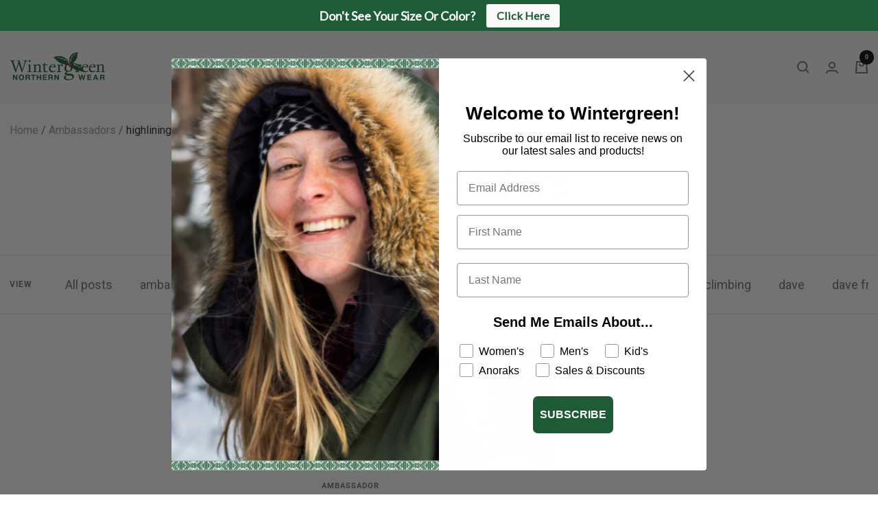

--- FILE ---
content_type: text/html; charset=utf-8
request_url: https://www.wintergreennorthernwear.com/blogs/ambassadors/tagged/highlining
body_size: 54942
content:
<!doctype html><meta name="google-site-verification" content="BmT5jGZlMQ8v4JPRWfNTpP6-Z4eRxoEfPe7t4bSC8n4" />
    <meta charset="utf-8">
    <meta http-equiv="cleartype" content="on">
    <meta name="robots" content="index,follow">
<meta name="google-site-verification" content="BmT5jGZlMQ8v4JPRWfNTpP6-Z4eRxoEfPe7t4bSC8n4" />

<html class="no-js" lang="en" dir="ltr">
  <head>
    <meta charset="utf-8">
    <meta name="viewport" content="width=device-width, initial-scale=1.0, height=device-height, minimum-scale=1.0, maximum-scale=1.0">
    <meta name="theme-color" content="#fafafa">
    <meta name="google-site-verification" content="ic72q8Sl2CXu8MDf0M9zTG6EndDqi9i7wc6JJfG9KfI" />
    <title>Ambassadors</title><link rel="canonical" href="https://www.wintergreennorthernwear.com/blogs/ambassadors/tagged/highlining"><link rel="shortcut icon" href="//www.wintergreennorthernwear.com/cdn/shop/files/Logo_Leaf_Favicon-01.png?v=1739847263&width=96" type="image/png"><link rel="preconnect" href="https://cdn.shopify.com">
    <link rel="dns-prefetch" href="https://productreviews.shopifycdn.com">
    <link rel="dns-prefetch" href="https://www.google-analytics.com"><link rel="preconnect" href="https://fonts.shopifycdn.com" crossorigin><link rel="preload" as="style" href="//www.wintergreennorthernwear.com/cdn/shop/t/47/assets/theme.css?v=21679426744004461821751047127">
    <link rel="preload" as="style" href="//www.wintergreennorthernwear.com/cdn/shop/t/47/assets/custom.css?v=42574557456906159851760984130">
    <link rel="preload" as="script" href="//www.wintergreennorthernwear.com/cdn/shop/t/47/assets/vendor.js?v=32643890569905814191748611204">
    <link rel="preload" as="script" href="//www.wintergreennorthernwear.com/cdn/shop/t/47/assets/theme.js?v=74162307500169064191760538194"><meta property="og:type" content="website">
  <meta property="og:title" content="Ambassadors"><meta property="og:url" content="https://www.wintergreennorthernwear.com/blogs/ambassadors/tagged/highlining">
<meta property="og:site_name" content="Wintergreen Northern Wear"><meta name="twitter:card" content="summary"><meta name="twitter:title" content="Ambassadors">
  <meta name="twitter:description" content="Ambassadors">
    <script type="application/ld+json">
  {
    "@context": "https://schema.org",
    "@type": "BreadcrumbList",
    "itemListElement": [{
        "@type": "ListItem",
        "position": 1,
        "name": "Home",
        "item": "https://www.wintergreennorthernwear.com"
      },{
            "@type": "ListItem",
            "position": 2,
            "name": "Ambassadors",
            "item": "https://www.wintergreennorthernwear.com/blogs/ambassadors"
          }]
  }
</script>
    <link rel="preload" href="//www.wintergreennorthernwear.com/cdn/fonts/roboto/roboto_n4.2019d890f07b1852f56ce63ba45b2db45d852cba.woff2" as="font" type="font/woff2" crossorigin><link rel="preload" href="//www.wintergreennorthernwear.com/cdn/fonts/roboto/roboto_n4.2019d890f07b1852f56ce63ba45b2db45d852cba.woff2" as="font" type="font/woff2" crossorigin><style>
  /* Typography (heading) */
  @font-face {
  font-family: Roboto;
  font-weight: 400;
  font-style: normal;
  font-display: swap;
  src: url("//www.wintergreennorthernwear.com/cdn/fonts/roboto/roboto_n4.2019d890f07b1852f56ce63ba45b2db45d852cba.woff2") format("woff2"),
       url("//www.wintergreennorthernwear.com/cdn/fonts/roboto/roboto_n4.238690e0007583582327135619c5f7971652fa9d.woff") format("woff");
}

@font-face {
  font-family: Roboto;
  font-weight: 400;
  font-style: italic;
  font-display: swap;
  src: url("//www.wintergreennorthernwear.com/cdn/fonts/roboto/roboto_i4.57ce898ccda22ee84f49e6b57ae302250655e2d4.woff2") format("woff2"),
       url("//www.wintergreennorthernwear.com/cdn/fonts/roboto/roboto_i4.b21f3bd061cbcb83b824ae8c7671a82587b264bf.woff") format("woff");
}

/* Typography (body) */
  @font-face {
  font-family: Roboto;
  font-weight: 400;
  font-style: normal;
  font-display: swap;
  src: url("//www.wintergreennorthernwear.com/cdn/fonts/roboto/roboto_n4.2019d890f07b1852f56ce63ba45b2db45d852cba.woff2") format("woff2"),
       url("//www.wintergreennorthernwear.com/cdn/fonts/roboto/roboto_n4.238690e0007583582327135619c5f7971652fa9d.woff") format("woff");
}

@font-face {
  font-family: Roboto;
  font-weight: 400;
  font-style: italic;
  font-display: swap;
  src: url("//www.wintergreennorthernwear.com/cdn/fonts/roboto/roboto_i4.57ce898ccda22ee84f49e6b57ae302250655e2d4.woff2") format("woff2"),
       url("//www.wintergreennorthernwear.com/cdn/fonts/roboto/roboto_i4.b21f3bd061cbcb83b824ae8c7671a82587b264bf.woff") format("woff");
}

@font-face {
  font-family: Roboto;
  font-weight: 600;
  font-style: normal;
  font-display: swap;
  src: url("//www.wintergreennorthernwear.com/cdn/fonts/roboto/roboto_n6.3d305d5382545b48404c304160aadee38c90ef9d.woff2") format("woff2"),
       url("//www.wintergreennorthernwear.com/cdn/fonts/roboto/roboto_n6.bb37be020157f87e181e5489d5e9137ad60c47a2.woff") format("woff");
}

@font-face {
  font-family: Roboto;
  font-weight: 600;
  font-style: italic;
  font-display: swap;
  src: url("//www.wintergreennorthernwear.com/cdn/fonts/roboto/roboto_i6.ebd6b6733fb2b030d60cbf61316511a7ffd82fb3.woff2") format("woff2"),
       url("//www.wintergreennorthernwear.com/cdn/fonts/roboto/roboto_i6.1363905a6d5249605bc5e0f859663ffe95ac3bed.woff") format("woff");
}

:root {--heading-color: 19, 19, 19;
    --text-color: 40, 40, 40;
    --background: 255, 255, 255;
    --secondary-background: 245, 245, 245;
    --border-color: 223, 223, 223;
    --border-color-darker: 169, 169, 169;
    --success-color: 46, 158, 123;
    --success-background: 213, 236, 229;
    --error-color: 222, 42, 42;
    --error-background: 253, 240, 240;
    --primary-button-background: 30, 92, 55;
    --primary-button-text-color: 250, 250, 250;
    --secondary-button-background: 243, 255, 52;
    --secondary-button-text-color: 40, 40, 40;
    --product-star-rating: 246, 164, 41;
    --product-on-sale-accent: 222, 42, 42;
    --product-sold-out-accent: 111, 113, 155;
    --product-custom-label-background: 64, 93, 230;
    --product-custom-label-text-color: 255, 255, 255;
    --product-custom-label-2-background: 243, 255, 52;
    --product-custom-label-2-text-color: 0, 0, 0;
    --product-low-stock-text-color: 134, 134, 134;
    --product-in-stock-text-color: 46, 158, 123;
    --loading-bar-background: 40, 40, 40;

    /* We duplicate some "base" colors as root colors, which is useful to use on drawer elements or popover without. Those should not be overridden to avoid issues */
    --root-heading-color: 19, 19, 19;
    --root-text-color: 40, 40, 40;
    --root-background: 255, 255, 255;
    --root-border-color: 223, 223, 223;
    --root-primary-button-background: 30, 92, 55;
    --root-primary-button-text-color: 250, 250, 250;

    --base-font-size: 18px;
    --heading-font-family: Roboto, sans-serif;
    --heading-font-weight: 400;
    --heading-font-style: normal;
    --heading-text-transform: normal;
    --text-font-family: Roboto, sans-serif;
    --text-font-weight: 400;
    --text-font-style: normal;
    --text-font-bold-weight: 600;

    /* Typography (font size) */
    --heading-xxsmall-font-size: 10px;
    --heading-xsmall-font-size: 10px;
    --heading-small-font-size: 11px;
    --heading-large-font-size: 32px;
    --heading-h1-font-size: 32px;
    --heading-h2-font-size: 28px;
    --heading-h3-font-size: 26px;
    --heading-h4-font-size: 22px;
    --heading-h5-font-size: 18px;
    --heading-h6-font-size: 16px;

    /* Control the look and feel of the theme by changing radius of various elements */
    --button-border-radius: 6px;
    --block-border-radius: 8px;
    --block-border-radius-reduced: 4px;
    --color-swatch-border-radius: 0px;

    /* Button size */
    --button-height: 48px;
    --button-small-height: 40px;

    /* Form related */
    --form-input-field-height: 48px;
    --form-input-gap: 16px;
    --form-submit-margin: 24px;

    /* Product listing related variables */
    --product-list-block-spacing: 32px;

    /* Video related */
    --play-button-background: 255, 255, 255;
    --play-button-arrow: 40, 40, 40;

    /* RTL support */
    --transform-logical-flip: 1;
    --transform-origin-start: left;
    --transform-origin-end: right;

    /* Other */
    --zoom-cursor-svg-url: url(//www.wintergreennorthernwear.com/cdn/shop/t/47/assets/zoom-cursor.svg?v=80511025597995649441748611221);
    --arrow-right-svg-url: url(//www.wintergreennorthernwear.com/cdn/shop/t/47/assets/arrow-right.svg?v=40046868119262634591748611221);
    --arrow-left-svg-url: url(//www.wintergreennorthernwear.com/cdn/shop/t/47/assets/arrow-left.svg?v=158856395986752206651748611221);

    /* Some useful variables that we can reuse in our CSS. Some explanation are needed for some of them:
       - container-max-width-minus-gutters: represents the container max width without the edge gutters
       - container-outer-width: considering the screen width, represent all the space outside the container
       - container-outer-margin: same as container-outer-width but get set to 0 inside a container
       - container-inner-width: the effective space inside the container (minus gutters)
       - grid-column-width: represents the width of a single column of the grid
       - vertical-breather: this is a variable that defines the global "spacing" between sections, and inside the section
                            to create some "breath" and minimum spacing
     */
    --container-max-width: 1600px;
    --container-gutter: 24px;
    --container-max-width-minus-gutters: calc(var(--container-max-width) - (var(--container-gutter)) * 2);
    --container-outer-width: max(calc((100vw - var(--container-max-width-minus-gutters)) / 2), var(--container-gutter));
    --container-outer-margin: var(--container-outer-width);
    --container-inner-width: calc(100vw - var(--container-outer-width) * 2);

    --grid-column-count: 10;
    --grid-gap: 24px;
    --grid-column-width: calc((100vw - var(--container-outer-width) * 2 - var(--grid-gap) * (var(--grid-column-count) - 1)) / var(--grid-column-count));

    --vertical-breather: 48px;
    --vertical-breather-tight: 48px;

    /* Shopify related variables */
    --payment-terms-background-color: #ffffff;
  }

  @media screen and (min-width: 741px) {
    :root {
      --container-gutter: 40px;
      --grid-column-count: 20;
      --vertical-breather: 64px;
      --vertical-breather-tight: 64px;

      /* Typography (font size) */
      --heading-xsmall-font-size: 11px;
      --heading-small-font-size: 12px;
      --heading-large-font-size: 48px;
      --heading-h1-font-size: 48px;
      --heading-h2-font-size: 36px;
      --heading-h3-font-size: 30px;
      --heading-h4-font-size: 22px;
      --heading-h5-font-size: 18px;
      --heading-h6-font-size: 16px;

      /* Form related */
      --form-input-field-height: 52px;
      --form-submit-margin: 32px;

      /* Button size */
      --button-height: 52px;
      --button-small-height: 44px;
    }
  }

  @media screen and (min-width: 1200px) {
    :root {
      --vertical-breather: 80px;
      --vertical-breather-tight: 64px;
      --product-list-block-spacing: 48px;

      /* Typography */
      --heading-large-font-size: 58px;
      --heading-h1-font-size: 50px;
      --heading-h2-font-size: 44px;
      --heading-h3-font-size: 32px;
      --heading-h4-font-size: 26px;
      --heading-h5-font-size: 22px;
      --heading-h6-font-size: 16px;
    }
  }

  @media screen and (min-width: 1600px) {
    :root {
      --vertical-breather: 90px;
      --vertical-breather-tight: 64px;
    }
  }
</style>
    <script>
  // This allows to expose several variables to the global scope, to be used in scripts
  window.themeVariables = {
    settings: {
      direction: "ltr",
      pageType: "blog",
      cartCount: 0,
      moneyFormat: "${{amount}}",
      moneyWithCurrencyFormat: "${{amount}} USD",
      showVendor: false,
      discountMode: "saving",
      currencyCodeEnabled: false,
      cartType: "page",
      cartCurrency: "USD",
      mobileZoomFactor: 2.5
    },

    routes: {
      host: "www.wintergreennorthernwear.com",
      rootUrl: "\/",
      rootUrlWithoutSlash: '',
      cartUrl: "\/cart",
      cartAddUrl: "\/cart\/add",
      cartChangeUrl: "\/cart\/change",
      searchUrl: "\/search",
      predictiveSearchUrl: "\/search\/suggest",
      productRecommendationsUrl: "\/recommendations\/products"
    },

    strings: {
      accessibilityDelete: "Delete",
      accessibilityClose: "Close",
      collectionSoldOut: "Sold out",
      collectionDiscount: "Save @savings@",
      productSalePrice: "Sale price",
      productRegularPrice: "Regular price",
      productFormUnavailable: "Unavailable",
      productFormSoldOut: "Make to Order",
      productFormPreOrder: "Pre-order",
      productFormAddToCart: "Add to cart",
      searchNoResults: "No results could be found.",
      searchNewSearch: "New search",
      searchProducts: "Products",
      searchArticles: "Journal",
      searchPages: "Pages",
      searchCollections: "Collections",
      cartViewCart: "View cart",
      cartItemAdded: "Item added to your cart!",
      cartItemAddedShort: "Added to your cart!",
      cartAddOrderNote: "Add order note",
      cartEditOrderNote: "Edit order note",
      shippingEstimatorNoResults: "Sorry, we do not ship to your address.",
      shippingEstimatorOneResult: "There is one shipping rate for your address:",
      shippingEstimatorMultipleResults: "There are several shipping rates for your address:",
      shippingEstimatorError: "One or more error occurred while retrieving shipping rates:"
    },

    libs: {
      flickity: "\/\/www.wintergreennorthernwear.com\/cdn\/shop\/t\/47\/assets\/flickity.js?v=176646718982628074891748611204",
      photoswipe: "\/\/www.wintergreennorthernwear.com\/cdn\/shop\/t\/47\/assets\/photoswipe.js?v=132268647426145925301748611204",
      qrCode: "\/\/www.wintergreennorthernwear.com\/cdn\/shopifycloud\/storefront\/assets\/themes_support\/vendor\/qrcode-3f2b403b.js"
    },

    breakpoints: {
      phone: 'screen and (max-width: 740px)',
      tablet: 'screen and (min-width: 741px) and (max-width: 999px)',
      tabletAndUp: 'screen and (min-width: 741px)',
      pocket: 'screen and (max-width: 999px)',
      lap: 'screen and (min-width: 1000px) and (max-width: 1199px)',
      lapAndUp: 'screen and (min-width: 1000px)',
      desktop: 'screen and (min-width: 1200px)',
      wide: 'screen and (min-width: 1400px)'
    }
  };

  window.addEventListener('pageshow', async () => {
    const cartContent = await (await fetch(`${window.themeVariables.routes.cartUrl}.js`, {cache: 'reload'})).json();
    document.documentElement.dispatchEvent(new CustomEvent('cart:refresh', {detail: {cart: cartContent}}));
  });

  if ('noModule' in HTMLScriptElement.prototype) {
    // Old browsers (like IE) that does not support module will be considered as if not executing JS at all
    document.documentElement.className = document.documentElement.className.replace('no-js', 'js');

    requestAnimationFrame(() => {
      const viewportHeight = (window.visualViewport ? window.visualViewport.height : document.documentElement.clientHeight);
      document.documentElement.style.setProperty('--window-height',viewportHeight + 'px');
    });
  }</script>

    <link rel="stylesheet" href="//www.wintergreennorthernwear.com/cdn/shop/t/47/assets/theme.css?v=21679426744004461821751047127">
        <link rel="stylesheet" href="//www.wintergreennorthernwear.com/cdn/shop/t/47/assets/custom.css?v=42574557456906159851760984130">


    <script src="//www.wintergreennorthernwear.com/cdn/shop/t/47/assets/vendor.js?v=32643890569905814191748611204" defer></script>
    <script src="//www.wintergreennorthernwear.com/cdn/shop/t/47/assets/theme.js?v=74162307500169064191760538194" defer></script>
    <script src="//www.wintergreennorthernwear.com/cdn/shop/t/47/assets/custom.js?v=181242577686793038221751311478" defer></script>
    
    <script>window.performance && window.performance.mark && window.performance.mark('shopify.content_for_header.start');</script><meta name="google-site-verification" content="BmT5jGZlMQ8v4JPRWfNTpP6-Z4eRxoEfPe7t4bSC8n4">
<meta name="google-site-verification" content="BmT5jGZlMQ8v4JPRWfNTpP6-Z4eRxoEfPe7t4bSC8n4">
<meta id="shopify-digital-wallet" name="shopify-digital-wallet" content="/18686717/digital_wallets/dialog">
<meta name="shopify-checkout-api-token" content="a7a7ef540cc9aba22fea48e405fddc41">
<link rel="alternate" type="application/atom+xml" title="Feed" href="/blogs/ambassadors/tagged/highlining.atom" />
<script async="async" src="/checkouts/internal/preloads.js?locale=en-US"></script>
<link rel="preconnect" href="https://shop.app" crossorigin="anonymous">
<script async="async" src="https://shop.app/checkouts/internal/preloads.js?locale=en-US&shop_id=18686717" crossorigin="anonymous"></script>
<script id="apple-pay-shop-capabilities" type="application/json">{"shopId":18686717,"countryCode":"US","currencyCode":"USD","merchantCapabilities":["supports3DS"],"merchantId":"gid:\/\/shopify\/Shop\/18686717","merchantName":"Wintergreen Northern Wear","requiredBillingContactFields":["postalAddress","email","phone"],"requiredShippingContactFields":["postalAddress","email","phone"],"shippingType":"shipping","supportedNetworks":["visa","masterCard","amex","discover","elo","jcb"],"total":{"type":"pending","label":"Wintergreen Northern Wear","amount":"1.00"},"shopifyPaymentsEnabled":true,"supportsSubscriptions":true}</script>
<script id="shopify-features" type="application/json">{"accessToken":"a7a7ef540cc9aba22fea48e405fddc41","betas":["rich-media-storefront-analytics"],"domain":"www.wintergreennorthernwear.com","predictiveSearch":true,"shopId":18686717,"locale":"en"}</script>
<script>var Shopify = Shopify || {};
Shopify.shop = "wintergreen-northern-wear.myshopify.com";
Shopify.locale = "en";
Shopify.currency = {"active":"USD","rate":"1.0"};
Shopify.country = "US";
Shopify.theme = {"name":"Updated Copy of WIP Focal - 6.30.25","id":150505095385,"schema_name":"Focal","schema_version":"12.5.0","theme_store_id":714,"role":"main"};
Shopify.theme.handle = "null";
Shopify.theme.style = {"id":null,"handle":null};
Shopify.cdnHost = "www.wintergreennorthernwear.com/cdn";
Shopify.routes = Shopify.routes || {};
Shopify.routes.root = "/";</script>
<script type="module">!function(o){(o.Shopify=o.Shopify||{}).modules=!0}(window);</script>
<script>!function(o){function n(){var o=[];function n(){o.push(Array.prototype.slice.apply(arguments))}return n.q=o,n}var t=o.Shopify=o.Shopify||{};t.loadFeatures=n(),t.autoloadFeatures=n()}(window);</script>
<script>
  window.ShopifyPay = window.ShopifyPay || {};
  window.ShopifyPay.apiHost = "shop.app\/pay";
  window.ShopifyPay.redirectState = null;
</script>
<script id="shop-js-analytics" type="application/json">{"pageType":"blog"}</script>
<script defer="defer" async type="module" src="//www.wintergreennorthernwear.com/cdn/shopifycloud/shop-js/modules/v2/client.init-shop-cart-sync_BApSsMSl.en.esm.js"></script>
<script defer="defer" async type="module" src="//www.wintergreennorthernwear.com/cdn/shopifycloud/shop-js/modules/v2/chunk.common_CBoos6YZ.esm.js"></script>
<script type="module">
  await import("//www.wintergreennorthernwear.com/cdn/shopifycloud/shop-js/modules/v2/client.init-shop-cart-sync_BApSsMSl.en.esm.js");
await import("//www.wintergreennorthernwear.com/cdn/shopifycloud/shop-js/modules/v2/chunk.common_CBoos6YZ.esm.js");

  window.Shopify.SignInWithShop?.initShopCartSync?.({"fedCMEnabled":true,"windoidEnabled":true});

</script>
<script>
  window.Shopify = window.Shopify || {};
  if (!window.Shopify.featureAssets) window.Shopify.featureAssets = {};
  window.Shopify.featureAssets['shop-js'] = {"shop-cart-sync":["modules/v2/client.shop-cart-sync_DJczDl9f.en.esm.js","modules/v2/chunk.common_CBoos6YZ.esm.js"],"init-fed-cm":["modules/v2/client.init-fed-cm_BzwGC0Wi.en.esm.js","modules/v2/chunk.common_CBoos6YZ.esm.js"],"init-windoid":["modules/v2/client.init-windoid_BS26ThXS.en.esm.js","modules/v2/chunk.common_CBoos6YZ.esm.js"],"shop-cash-offers":["modules/v2/client.shop-cash-offers_DthCPNIO.en.esm.js","modules/v2/chunk.common_CBoos6YZ.esm.js","modules/v2/chunk.modal_Bu1hFZFC.esm.js"],"shop-button":["modules/v2/client.shop-button_D_JX508o.en.esm.js","modules/v2/chunk.common_CBoos6YZ.esm.js"],"init-shop-email-lookup-coordinator":["modules/v2/client.init-shop-email-lookup-coordinator_DFwWcvrS.en.esm.js","modules/v2/chunk.common_CBoos6YZ.esm.js"],"shop-toast-manager":["modules/v2/client.shop-toast-manager_tEhgP2F9.en.esm.js","modules/v2/chunk.common_CBoos6YZ.esm.js"],"shop-login-button":["modules/v2/client.shop-login-button_DwLgFT0K.en.esm.js","modules/v2/chunk.common_CBoos6YZ.esm.js","modules/v2/chunk.modal_Bu1hFZFC.esm.js"],"avatar":["modules/v2/client.avatar_BTnouDA3.en.esm.js"],"init-shop-cart-sync":["modules/v2/client.init-shop-cart-sync_BApSsMSl.en.esm.js","modules/v2/chunk.common_CBoos6YZ.esm.js"],"pay-button":["modules/v2/client.pay-button_BuNmcIr_.en.esm.js","modules/v2/chunk.common_CBoos6YZ.esm.js"],"init-shop-for-new-customer-accounts":["modules/v2/client.init-shop-for-new-customer-accounts_DrjXSI53.en.esm.js","modules/v2/client.shop-login-button_DwLgFT0K.en.esm.js","modules/v2/chunk.common_CBoos6YZ.esm.js","modules/v2/chunk.modal_Bu1hFZFC.esm.js"],"init-customer-accounts-sign-up":["modules/v2/client.init-customer-accounts-sign-up_TlVCiykN.en.esm.js","modules/v2/client.shop-login-button_DwLgFT0K.en.esm.js","modules/v2/chunk.common_CBoos6YZ.esm.js","modules/v2/chunk.modal_Bu1hFZFC.esm.js"],"shop-follow-button":["modules/v2/client.shop-follow-button_C5D3XtBb.en.esm.js","modules/v2/chunk.common_CBoos6YZ.esm.js","modules/v2/chunk.modal_Bu1hFZFC.esm.js"],"checkout-modal":["modules/v2/client.checkout-modal_8TC_1FUY.en.esm.js","modules/v2/chunk.common_CBoos6YZ.esm.js","modules/v2/chunk.modal_Bu1hFZFC.esm.js"],"init-customer-accounts":["modules/v2/client.init-customer-accounts_C0Oh2ljF.en.esm.js","modules/v2/client.shop-login-button_DwLgFT0K.en.esm.js","modules/v2/chunk.common_CBoos6YZ.esm.js","modules/v2/chunk.modal_Bu1hFZFC.esm.js"],"lead-capture":["modules/v2/client.lead-capture_Cq0gfm7I.en.esm.js","modules/v2/chunk.common_CBoos6YZ.esm.js","modules/v2/chunk.modal_Bu1hFZFC.esm.js"],"shop-login":["modules/v2/client.shop-login_BmtnoEUo.en.esm.js","modules/v2/chunk.common_CBoos6YZ.esm.js","modules/v2/chunk.modal_Bu1hFZFC.esm.js"],"payment-terms":["modules/v2/client.payment-terms_BHOWV7U_.en.esm.js","modules/v2/chunk.common_CBoos6YZ.esm.js","modules/v2/chunk.modal_Bu1hFZFC.esm.js"]};
</script>
<script>(function() {
  var isLoaded = false;
  function asyncLoad() {
    if (isLoaded) return;
    isLoaded = true;
    var urls = ["\/\/static.zotabox.com\/2\/8\/2896af5421934fcd74d358384878171a\/widgets.js?shop=wintergreen-northern-wear.myshopify.com","https:\/\/cdn-stamped-io.azureedge.net\/files\/shopify.v2.min.js?shop=wintergreen-northern-wear.myshopify.com","\/\/www.powr.io\/powr.js?powr-token=wintergreen-northern-wear.myshopify.com\u0026external-type=shopify\u0026shop=wintergreen-northern-wear.myshopify.com","https:\/\/swymv3free-01.azureedge.net\/code\/swym-shopify.js?shop=wintergreen-northern-wear.myshopify.com","https:\/\/cdn1.stamped.io\/files\/widget.min.js?shop=wintergreen-northern-wear.myshopify.com","https:\/\/www.upcart-apps.com\/script-tag.js\/18686717?shop=wintergreen-northern-wear.myshopify.com"];
    for (var i = 0; i < urls.length; i++) {
      var s = document.createElement('script');
      s.type = 'text/javascript';
      s.async = true;
      s.src = urls[i];
      var x = document.getElementsByTagName('script')[0];
      x.parentNode.insertBefore(s, x);
    }
  };
  if(window.attachEvent) {
    window.attachEvent('onload', asyncLoad);
  } else {
    window.addEventListener('load', asyncLoad, false);
  }
})();</script>
<script id="__st">var __st={"a":18686717,"offset":-21600,"reqid":"cffd4d5a-b2bc-4018-940c-d35db0369a66-1768869918","pageurl":"www.wintergreennorthernwear.com\/blogs\/ambassadors\/tagged\/highlining","s":"blogs-99092812","u":"7e2e42f8ff93","p":"blog","rtyp":"blog","rid":99092812};</script>
<script>window.ShopifyPaypalV4VisibilityTracking = true;</script>
<script id="captcha-bootstrap">!function(){'use strict';const t='contact',e='account',n='new_comment',o=[[t,t],['blogs',n],['comments',n],[t,'customer']],c=[[e,'customer_login'],[e,'guest_login'],[e,'recover_customer_password'],[e,'create_customer']],r=t=>t.map((([t,e])=>`form[action*='/${t}']:not([data-nocaptcha='true']) input[name='form_type'][value='${e}']`)).join(','),a=t=>()=>t?[...document.querySelectorAll(t)].map((t=>t.form)):[];function s(){const t=[...o],e=r(t);return a(e)}const i='password',u='form_key',d=['recaptcha-v3-token','g-recaptcha-response','h-captcha-response',i],f=()=>{try{return window.sessionStorage}catch{return}},m='__shopify_v',_=t=>t.elements[u];function p(t,e,n=!1){try{const o=window.sessionStorage,c=JSON.parse(o.getItem(e)),{data:r}=function(t){const{data:e,action:n}=t;return t[m]||n?{data:e,action:n}:{data:t,action:n}}(c);for(const[e,n]of Object.entries(r))t.elements[e]&&(t.elements[e].value=n);n&&o.removeItem(e)}catch(o){console.error('form repopulation failed',{error:o})}}const l='form_type',E='cptcha';function T(t){t.dataset[E]=!0}const w=window,h=w.document,L='Shopify',v='ce_forms',y='captcha';let A=!1;((t,e)=>{const n=(g='f06e6c50-85a8-45c8-87d0-21a2b65856fe',I='https://cdn.shopify.com/shopifycloud/storefront-forms-hcaptcha/ce_storefront_forms_captcha_hcaptcha.v1.5.2.iife.js',D={infoText:'Protected by hCaptcha',privacyText:'Privacy',termsText:'Terms'},(t,e,n)=>{const o=w[L][v],c=o.bindForm;if(c)return c(t,g,e,D).then(n);var r;o.q.push([[t,g,e,D],n]),r=I,A||(h.body.append(Object.assign(h.createElement('script'),{id:'captcha-provider',async:!0,src:r})),A=!0)});var g,I,D;w[L]=w[L]||{},w[L][v]=w[L][v]||{},w[L][v].q=[],w[L][y]=w[L][y]||{},w[L][y].protect=function(t,e){n(t,void 0,e),T(t)},Object.freeze(w[L][y]),function(t,e,n,w,h,L){const[v,y,A,g]=function(t,e,n){const i=e?o:[],u=t?c:[],d=[...i,...u],f=r(d),m=r(i),_=r(d.filter((([t,e])=>n.includes(e))));return[a(f),a(m),a(_),s()]}(w,h,L),I=t=>{const e=t.target;return e instanceof HTMLFormElement?e:e&&e.form},D=t=>v().includes(t);t.addEventListener('submit',(t=>{const e=I(t);if(!e)return;const n=D(e)&&!e.dataset.hcaptchaBound&&!e.dataset.recaptchaBound,o=_(e),c=g().includes(e)&&(!o||!o.value);(n||c)&&t.preventDefault(),c&&!n&&(function(t){try{if(!f())return;!function(t){const e=f();if(!e)return;const n=_(t);if(!n)return;const o=n.value;o&&e.removeItem(o)}(t);const e=Array.from(Array(32),(()=>Math.random().toString(36)[2])).join('');!function(t,e){_(t)||t.append(Object.assign(document.createElement('input'),{type:'hidden',name:u})),t.elements[u].value=e}(t,e),function(t,e){const n=f();if(!n)return;const o=[...t.querySelectorAll(`input[type='${i}']`)].map((({name:t})=>t)),c=[...d,...o],r={};for(const[a,s]of new FormData(t).entries())c.includes(a)||(r[a]=s);n.setItem(e,JSON.stringify({[m]:1,action:t.action,data:r}))}(t,e)}catch(e){console.error('failed to persist form',e)}}(e),e.submit())}));const S=(t,e)=>{t&&!t.dataset[E]&&(n(t,e.some((e=>e===t))),T(t))};for(const o of['focusin','change'])t.addEventListener(o,(t=>{const e=I(t);D(e)&&S(e,y())}));const B=e.get('form_key'),M=e.get(l),P=B&&M;t.addEventListener('DOMContentLoaded',(()=>{const t=y();if(P)for(const e of t)e.elements[l].value===M&&p(e,B);[...new Set([...A(),...v().filter((t=>'true'===t.dataset.shopifyCaptcha))])].forEach((e=>S(e,t)))}))}(h,new URLSearchParams(w.location.search),n,t,e,['guest_login'])})(!0,!0)}();</script>
<script integrity="sha256-4kQ18oKyAcykRKYeNunJcIwy7WH5gtpwJnB7kiuLZ1E=" data-source-attribution="shopify.loadfeatures" defer="defer" src="//www.wintergreennorthernwear.com/cdn/shopifycloud/storefront/assets/storefront/load_feature-a0a9edcb.js" crossorigin="anonymous"></script>
<script crossorigin="anonymous" defer="defer" src="//www.wintergreennorthernwear.com/cdn/shopifycloud/storefront/assets/shopify_pay/storefront-65b4c6d7.js?v=20250812"></script>
<script data-source-attribution="shopify.dynamic_checkout.dynamic.init">var Shopify=Shopify||{};Shopify.PaymentButton=Shopify.PaymentButton||{isStorefrontPortableWallets:!0,init:function(){window.Shopify.PaymentButton.init=function(){};var t=document.createElement("script");t.src="https://www.wintergreennorthernwear.com/cdn/shopifycloud/portable-wallets/latest/portable-wallets.en.js",t.type="module",document.head.appendChild(t)}};
</script>
<script data-source-attribution="shopify.dynamic_checkout.buyer_consent">
  function portableWalletsHideBuyerConsent(e){var t=document.getElementById("shopify-buyer-consent"),n=document.getElementById("shopify-subscription-policy-button");t&&n&&(t.classList.add("hidden"),t.setAttribute("aria-hidden","true"),n.removeEventListener("click",e))}function portableWalletsShowBuyerConsent(e){var t=document.getElementById("shopify-buyer-consent"),n=document.getElementById("shopify-subscription-policy-button");t&&n&&(t.classList.remove("hidden"),t.removeAttribute("aria-hidden"),n.addEventListener("click",e))}window.Shopify?.PaymentButton&&(window.Shopify.PaymentButton.hideBuyerConsent=portableWalletsHideBuyerConsent,window.Shopify.PaymentButton.showBuyerConsent=portableWalletsShowBuyerConsent);
</script>
<script data-source-attribution="shopify.dynamic_checkout.cart.bootstrap">document.addEventListener("DOMContentLoaded",(function(){function t(){return document.querySelector("shopify-accelerated-checkout-cart, shopify-accelerated-checkout")}if(t())Shopify.PaymentButton.init();else{new MutationObserver((function(e,n){t()&&(Shopify.PaymentButton.init(),n.disconnect())})).observe(document.body,{childList:!0,subtree:!0})}}));
</script>
<script id='scb4127' type='text/javascript' async='' src='https://www.wintergreennorthernwear.com/cdn/shopifycloud/privacy-banner/storefront-banner.js'></script><link id="shopify-accelerated-checkout-styles" rel="stylesheet" media="screen" href="https://www.wintergreennorthernwear.com/cdn/shopifycloud/portable-wallets/latest/accelerated-checkout-backwards-compat.css" crossorigin="anonymous">
<style id="shopify-accelerated-checkout-cart">
        #shopify-buyer-consent {
  margin-top: 1em;
  display: inline-block;
  width: 100%;
}

#shopify-buyer-consent.hidden {
  display: none;
}

#shopify-subscription-policy-button {
  background: none;
  border: none;
  padding: 0;
  text-decoration: underline;
  font-size: inherit;
  cursor: pointer;
}

#shopify-subscription-policy-button::before {
  box-shadow: none;
}

      </style>

<script>window.performance && window.performance.mark && window.performance.mark('shopify.content_for_header.end');</script>

    <!-- Hotjar Tracking Code for https://www.wintergreennorthernwear.com/ -->
<script>
    (function(h,o,t,j,a,r){
        h.hj=h.hj||function(){(h.hj.q=h.hj.q||[]).push(arguments)};
        h._hjSettings={hjid:2848225,hjsv:6};
        a=o.getElementsByTagName('head')[0];
        r=o.createElement('script');r.async=1;
        r.src=t+h._hjSettings.hjid+j+h._hjSettings.hjsv;
        a.appendChild(r);
    })(window,document,'https://static.hotjar.com/c/hotjar-','.js?sv=');
</script>
    
  <!-- BEGIN app block: shopify://apps/klaviyo-email-marketing-sms/blocks/klaviyo-onsite-embed/2632fe16-c075-4321-a88b-50b567f42507 -->












  <script async src="https://static.klaviyo.com/onsite/js/Vsf7h6/klaviyo.js?company_id=Vsf7h6"></script>
  <script>!function(){if(!window.klaviyo){window._klOnsite=window._klOnsite||[];try{window.klaviyo=new Proxy({},{get:function(n,i){return"push"===i?function(){var n;(n=window._klOnsite).push.apply(n,arguments)}:function(){for(var n=arguments.length,o=new Array(n),w=0;w<n;w++)o[w]=arguments[w];var t="function"==typeof o[o.length-1]?o.pop():void 0,e=new Promise((function(n){window._klOnsite.push([i].concat(o,[function(i){t&&t(i),n(i)}]))}));return e}}})}catch(n){window.klaviyo=window.klaviyo||[],window.klaviyo.push=function(){var n;(n=window._klOnsite).push.apply(n,arguments)}}}}();</script>

  




  <script>
    window.klaviyoReviewsProductDesignMode = false
  </script>







<!-- END app block --><!-- BEGIN app block: shopify://apps/userway-website-accessibility/blocks/uw-widget-extension/bc2d8a34-1a37-451b-ab1a-271bc4e9daa7 -->




<script type="text/javascript" async="" src="https://cdn.userway.org/widget.js?account=M4Ckyz8W1v&amp;platfAppInstalledSiteId=3490543&amp;shop=www.wintergreennorthernwear.com"></script>

<!-- END app block --><!-- BEGIN app block: shopify://apps/consentik-cookie/blocks/omega-cookies-notification/13cba824-a338-452e-9b8e-c83046a79f21 --><script type="text/javascript" src="https://cdn.shopify.com/extensions/019bc607-8383-7b61-9618-f914d3f94be7/consentik-ex-202601161558/assets/jQueryOT.min.js" defer></script>

<script>
    window.otCKAppData = {};
    var otCKRequestDataInfo = {};
    var otCKRootLink = '';
    var otCKSettings = {};
    window.OCBCookies = []
    window.OCBCategories = []
    window['otkConsent'] = window['otkConsent'] || {};
    window.otJQuerySource = "https://cdn.shopify.com/extensions/019bc607-8383-7b61-9618-f914d3f94be7/consentik-ex-202601161558/assets/jQueryOT.min.js"
</script>



    <script>
        console.log('UN ACTIVE CROSS', )
        function __remvoveCookie(name) {
            document.cookie = name + '=; expires=Thu, 01 Jan 1970 00:00:00 UTC; path=/;';
        }

        __remvoveCookie('__cross_accepted');
    </script>





    <script>
        let otCKEnableDebugger = 0;
    </script>




    <script>
        window.cstCookiesData = {"rootLink":"https://apps.consentik.com/consentik","cookies":[],"category":[{"id":5037,"category_status":true,"category_name":"Necessary","category_description":"This website is using cookies to process services, analyze our traffic, personalize content and/or ads, and to provide video content. We also share information about your use of our site with our analytics and advertising partners who may combine it with other information that you’ve provided to them or that they’ve collected from your use of their services.","is_necessary":true,"name_consent":"necessary"},{"id":5038,"category_status":true,"category_name":"Preferences","category_description":"Preference cookies enable a website to remember information that changes the way the website behaves or looks, like your preferred language or the region that you are in.","is_necessary":false,"name_consent":"preferences"},{"id":5039,"category_status":true,"category_name":"Marketing","category_description":"Marketing cookies are used to track visitors across websites. The intention is to display ads that are relevant and engaging for the individual user and thereby more valuable for publishers and third-party advertisers.","is_necessary":false,"name_consent":"marketing"},{"id":5040,"category_status":true,"category_name":"Statistics","category_description":"Statistic cookies help website owners to understand how visitors interact with websites by collecting and reporting information anonymously.","is_necessary":false,"name_consent":"analytics"}]};
    </script>



    <script>
        window.cstMultipleLanguages = {"rootLink":"https://apps.consentik.com/consentik","config":{},"cookieInformation":[{"trigger":"Cookies detail","name":"Name","provider":"Provider","domain":"Domain","path":"Path","type":"Type","retention":"Retention","purpose":"Purpose","language":"en"}],"bannerText":[],"cookies":[],"categories":[],"privacyPopup":[]};
    </script>



    <script>
        window.cstTcfV2 = {};
    </script>



    <script>
        window.otCKAppData = {"terms":["cookie_banner","customize_appearance","custom_text_and_color","built_in_themes","custom_banner_width","show_cookie_icon","show_dismiss_btn","google_policy","customer_privacy","show_close_icon","quick_cookie_selector","show_preference_btn","display_restriction"],"settings":{"id":25289,"shop":"wintergreen-northern-wear.myshopify.com","shop_id":"18686717","message":"This website uses cookies to ensure you get the best experience on our website.","submit_text":"Got it!","info_text":"Privacy Policy","text_size":13,"dismiss_text":"Dismiss","prefrences_text":"Preferences","preferences_title":null,"accept_selected_text":"Allow selection","accept_all_text":"Allow all cookies","title_popup":"This website uses cookies","mess_popup":"This website is using cookies to process our services, analyze our traffic, personalize content and/or ads, and provide video content. We also share information about your use of our site with our analytics and advertising partners who may combine it with other information that you’ve provided to them or that they’ve collected from your use of their services.","title":null,"google_privacy_text":"Google's Privacy Policy","impressum_title":"Legal Disclosure (Imprint)","permission":"1","show_icon":"0","app_enable":"0","privacy_link":"https://www.wintergreennorthernwear.com/pages/privacy","popup_layout":2,"fullwidth_position":2,"corner_position":2,"center_position":1,"show_homepage":"0","show_all":"1","show_all_eu":"1","eu_countries":"[]","cache_time":7,"popup_bgcolor":"#b8b8b8","popup_textcolor":"#ffffff","more_textcolor":"#1e5c37","submit_bgcolor":"#1e5c37","submit_textcolor":"#ffffff","custom_css":null,"show_dismiss":"0","show_dismiss_popup":"0","show_prefrences":"0","color_text_popup":"#FFFFFF","dismiss_textcolor":"#ffffff","dismiss_bgcolor":"#a41e34","close_dismis":"0","prefrences_bgcolor":"#000000","prefrences_textcolor":"#ffffff","accept_selected_text_color":"#ffffff","accept_selected_bgcolor":"#349d5e","accept_all_text_color":"#ffffff","accept_all_bgcolor":"#1e5c37","show_cookies":"1","title_color_popup":"#a41e34","bgcolor_popup":"#b8b8b8","show_specific_region":null,"style_request_page":"{\"info_bgcolor\":\"#ffffff\",\"show_bgcolor\":\"#2f87e4\",\"edit_bgcolor\":\"#ca2f2f\",\"delete_bgcolor\":\"#770e0e\",\"delete_textcolor\":\"#ffffff\",\"edit_textcolor\":\"#ffffff\",\"show_textcolor\":\"#ffffff\",\"info_textcolor\":\"#000000\",\"info_text_size\":\"13\"}","banner_position":"full","side_position":"left","show_cookies_btn":"0","upgrade_date":"2025-07-22T21:58:24.000Z","theme_name":null,"unit_space":"%","popup_width":100,"position_top":0,"position_left":0,"position_right":0,"position_bottom":0,"enable_debugger":"0","regulation_template":null,"is_updated_cookies":"0","script_tagid":null,"google_privacy_link":"https://business.safety.google/privacy/","enable_google_privacy":"0","enable_impressum":"0","impressum_link":"","decline_behavior":"hide_banner_temporarily","leave_site_url":null,"language_template":"en","text_align":"center","icon_size":25,"plan_name":"Basic"},"unpublicCookies":[],"rootLink":"https://apps.consentik.com/consentik","shopId":"18686717","privacyPopup":{},"advancedSetting":{"icon_banner_url":null,"button_icon_url":null,"pages_locked":null,"show_close_icon":"0","app_lang":"en","check_list":null,"is_hide_checklist":0,"schedule_enable":"0","schedule_duration":null,"schedule_interval":"no","schedule_secret":"0","banner_holiday":"0","admin_mode":false,"setup_mode":false,"banner_status":null,"glass_effect":{"enable":false,"blur":50,"opacity":1},"quick_show_category":"0","delay_show":0,"gpc":"0","reopen_conf":{"displayAs":"icon","btnText":"Manage cookie","position":"bottom-right","horizontalMargin":10,"verticalMargin":10,"btnColor":"#FFFFFF","btnBg":"#EA9F30","footerLinkEnable":false,"behavior":"banner"},"data_sale_opts":{"active":false,"showOnBanner":true,"showOnPreference":false,"saleLabel":"Do not share/sale my personal data"},"preferences_opts":{"show_table":false,"show_count":false,"type":"necessary","consent":["necessary"]},"buttons_position":{"mobile":{"dismiss":1,"prefrences":2,"submit":3},"desktop":{"dismiss":1,"prefrences":2,"submit":3}},"sklik_rtg_id":null,"bing_tag_id":null,"font_name":null,"border_style":"rounded","store_front_metafield_id":null,"block_interaction":{"enable":false,"blur":6,"opacity":0.3},"shop_locales":null},"type":"BASIC","planId":37,"fromPlus":false,"fromAdvanced":false,"fromPremium":false,"isUnlimited":false,"isFree":true,"isPaid":false};
        window.cstUseLiquid = window.otCKAppData.uId >= window.otCKAppData.lowestId;
        if (typeof otCKAppData === 'object') {
            otCKRootLink = otCKAppData.rootLink;
            otCKSettings = otCKAppData.settings;
        }
        if (window.cstCookiesData != undefined) {
            window.otCKAppData.cookies = window.cstCookiesData.cookies
            window.otCKAppData.category = window.cstCookiesData.category
        }
        window.otCKRequestDataInfo = window.otCKRequestDataInfo ? window.otCKRequestDataInfo : {};
    </script>



<!-- BEGIN app snippet: consent-mode --><script>    const cstConsentMode = window.otCKAppData?.consentMode;    if (!!cstConsentMode && cstConsentMode?.enable_gcm) {        console.log('GCM LIQUID CALLING...');        window['otkConsent'] = cstConsentMode;        _cst_gcm_initialize(cstConsentMode)    }    function _cst_gcm_initialize(consentMode) {        console.log('GCM INITIALIZED...');        const canAuto = !consentMode?.have_gtm && !consentMode?.keep_gtm_setup;        const trackingIds = consentMode.gtm?.split(',');        if (!window.cstUseLiquid || !canAuto) return;        console.log('GCM WORKING...');        /**         *         * @type {string[]}         */        const regions = window.otCKAppData.consentModeRegions;        const isShowAll = window.otCKAppData?.settings?.show_all === '1';        const userRegion = isShowAll ? {} : {region: regions};        window.cstUserRegion = userRegion;        window.otCookiesGCM = {            url_passthrough: false,            ads_data_redaction: false,            config: Object.assign({                //Marketing                ad_user_data: !consentMode.ad_user_data ? "granted" : "denied",                ad_personalization: !consentMode.ad_personalization ? "granted" : "denied",                ad_storage: !consentMode.ad_storage ? "granted" : "denied",                // analytics                analytics_storage: !consentMode.analytics_storage ? "granted" : "denied",                // preferences                functionality_storage: !consentMode.functionality_storage ? "granted" : "denied",                personalization_storage: !consentMode.personalization_storage ? "granted" : "denied",                security_storage: !consentMode.security_storage ? "granted" : "denied",                cst_default: 'granted',                wait_for_update: 500            }, userRegion),        };        const rulesScript = document.createElement('script');        rulesScript.src = "https://cdn.shopify.com/extensions/019bc607-8383-7b61-9618-f914d3f94be7/consentik-ex-202601161558/assets/core.js";        const firstChild = document.head.firstChild;        document.head.insertBefore(rulesScript, firstChild);        if (trackingIds?.length > 0 && canAuto) {            console.log('GCM TAG INITIALIZED...', trackingIds);            for (const key of trackingIds) {                const ID = key.trim();                if (ID.startsWith('GTM')) {                    const GTM = document.createElement('script');                    GTM.innerHTML = `(function(w,d,s,l,i){w[l]=w[l]||[];w[l].push({'gtm.start':new Date().getTime(),event:'gtm.js'});var f=d.getElementsByTagName(s)[0],j=d.createElement(s),dl=l!='dataLayer'?'&l='+l:'';j.async=true;j.src='https://www.googletagmanager.com/gtm.js?id='+i+dl;f.parentNode.insertBefore(j,f);})(window,document,'script','dataLayer','${ID}');`                    document.head.append(GTM);                } else if (ID.startsWith('G')) {                    const gtagScript = document.createElement('script');                    gtagScript.async = true;                    gtagScript.src = `https://www.googletagmanager.com/gtag/js?id=${ID}`;                    document.head.append(gtagScript);                    const gtagContent = document.createElement('script');                    gtagContent.innerHTML = `window.dataLayer = window.dataLayer || [];function gtag(){dataLayer.push(arguments);}gtag('js', new Date());gtag('config', '${ID}');`                    document.head.append(gtagContent);                } else if (ID.startsWith('ca-pub')) {                    const tag = document.createElement("script");                    tag.src = `https://pagead2.googlesyndication.com/pagead/js/adsbygoogle.js?client=${ID}`;                    tag.async = true;                    document.head.append(tag);                } else if (ID.startsWith('AW-')) {                    const tag = document.createElement("script");                    tag.src = `https://www.googletagmanager.com/gtag/destination?id=${ID}`;                    tag.async = true;                    document.head.append(tag);                }            }        }    }</script><!-- END app snippet -->
<!-- BEGIN app snippet: UET --><script>    const cstAdvanced = window.otCKAppData?.advancedSetting;    const cstUetEnabled = cstAdvanced?.enable_uet === '1';    const cstMicrosoftConsent = cstAdvanced?.microsoft_consent;    if (cstUetEnabled && window.cstUseLiquid && !!cstMicrosoftConsent) {        if (cstMicrosoftConsent.hasUET && !!cstMicrosoftConsent.uetId) {            !function (e, a, n, t, o) {                var c, r, d;                e[o] = e[o] || [], c = function () {                    var a = {ti: Number(cstMicrosoftConsent.uetId), enableAutoSpaTracking: !0};                    a.q = e[o], e[o] = new UET(a), e[o].push("pageLoad")                }, (r = a.createElement(n)).src = "//bat.bing.com/bat.js", r.async = 1, r.onload = r.onreadystatechange = function () {                    var e = this.readyState;                    e && "loaded" !== e && "complete" !== e || (c(), r.onload = r.onreadystatechange = null)                }, (d = a.getElementsByTagName(n)[0]).parentNode.insertBefore(r, d)            }(window, document, "script", 0, "uetq");            console.log('UET INITIAL SETTING...');        }        if (cstMicrosoftConsent.hasClarity && !!cstMicrosoftConsent.clarityId) {            (function (c, l, a, r, i, t, y) {                c[a] = c[a] || function () {                    (c[a].q = c[a].q || []).push(arguments)                };                t = l.createElement(r);                t.async = 1;                t.src = "https://www.clarity.ms/tag/" + i;                y = l.getElementsByTagName(r)[0];                y.parentNode.insertBefore(t, y);            })(window, document, "clarity", "script", `${cstMicrosoftConsent.clarityId}`);            console.log('CLARITY INITIAL SETTING...');        }        /**         * UET Function         */        window.uetq = window.uetq || [];        function __cstUetHasCookie(name, values) {            return document.cookie.split(";").some((cookie) => {                cookie = cookie.trim();                return (                    cookie.startsWith(name) && values.some((v) => cookie.includes(v))                );            });        }        function __cstUetSetCookie(name, value, days) {            let expires = "";            if (typeof value !== "string") {                value = JSON.stringify(value);            }            let expiredDate = window.otCookiesExpiredDate;            if (days) {                expiredDate = days;            }            let date = new Date();            date.setTime(date.getTime() + expiredDate * 24 * 60 * 60 * 1000);            expires = "; expires=" + date.toUTCString();            document.cookie = name + "=" + value + expires + "; path=/";        }        function _otkBingConsent() {            if (typeof window.uetq !== 'undefined') {                console.log('UET CALLING...');                const isAccepted = __cstUetHasCookie(window.otCurrentCookieName, [                    "marketing",                    "analytics"                ]);                __cstUetSetCookie("_uetmsdns", !isAccepted ? 1 : 0);                window.uetq.push("consent", "default", {                    ad_storage: "denied"                });                if (isAccepted) {                    window.uetq.push("consent", "update", {                        ad_storage: "granted"                    });                }            }        }        function _otkClarityConsent() {            if (typeof window.clarity !== 'undefined') {                console.log('CLARITY CALLING...');                const isAccepted = __cstUetHasCookie(window.otCurrentCookieName, [                    "marketing",                    "analytics"                ]);                __cstUetSetCookie("_claritymsdns", !isAccepted ? 1 : 0);                window.clarity("consentv2", {                    ad_Storage: "denied",                    analytics_Storage: "denied"                });                if (isAccepted) {                    window.clarity("consentv2", {                        ad_Storage: "granted",                        analytics_Storage: "granted"                    });                }            }        }        document.addEventListener("DOMContentLoaded", () => {            _otkBingConsent()            _otkClarityConsent()        })    }</script><!-- END app snippet -->


    <!-- BEGIN app snippet: source -->
<script type="text/javascript" src="https://cdn.shopify.com/extensions/019bc607-8383-7b61-9618-f914d3f94be7/consentik-ex-202601161558/assets/cst.js" defer></script>
<link type="text/css" href="https://cdn.shopify.com/extensions/019bc607-8383-7b61-9618-f914d3f94be7/consentik-ex-202601161558/assets/main.css" rel="stylesheet">

<script>
  function otLoadSource(fileName,isCSS = false) {
        const fileUrl  = isCSS ?  otGetResouceFile(fileName, isCSS) : otGetResouceFile(fileName)
        isCSS ? otLoadCSS(fileUrl) : otLoadScript(fileUrl)
    }

    function otLoadScript(url, callback = () => {}) {
      var script = document.createElement('script');
      script.type = 'text/javascript';
      script.src = url;
      script.defer = true;

      if (script.readyState) {  // IE
          script.onreadystatechange = function() {
              if (script.readyState == 'loaded' || script.readyState == 'complete') {
                  script.onreadystatechange = null;
                  callback();
              }
          };
      } else {  // Other browsers
          script.onload = function() {
              callback();
          };
      }

      document.getElementsByTagName('head')[0].appendChild(script);
    }
    function otLoadCSS(href) {
        const cssLink = document.createElement("link");
        cssLink.href = href;
        cssLink.rel = "stylesheet";
        cssLink.type = "text/css";

        const body = document.getElementsByTagName("body")[0];
        body.appendChild(cssLink);
    }

    function otGetResouceFile(fileName, isCSS) {
      const listFile = [{
        key: 'full',
        url: "https://cdn.shopify.com/extensions/019bc607-8383-7b61-9618-f914d3f94be7/consentik-ex-202601161558/assets/full.js",
        css: "https://cdn.shopify.com/extensions/019bc607-8383-7b61-9618-f914d3f94be7/consentik-ex-202601161558/assets/full.css",
      },{
        key: 'corner',
        url: "https://cdn.shopify.com/extensions/019bc607-8383-7b61-9618-f914d3f94be7/consentik-ex-202601161558/assets/corner.js",
        css: "https://cdn.shopify.com/extensions/019bc607-8383-7b61-9618-f914d3f94be7/consentik-ex-202601161558/assets/corner.css",
      },{
        key: 'sidebar',
        url: "https://cdn.shopify.com/extensions/019bc607-8383-7b61-9618-f914d3f94be7/consentik-ex-202601161558/assets/sidebar.js",
        css: "https://cdn.shopify.com/extensions/019bc607-8383-7b61-9618-f914d3f94be7/consentik-ex-202601161558/assets/sidebar.css",
      },{
        key: 'center',
        url: "https://cdn.shopify.com/extensions/019bc607-8383-7b61-9618-f914d3f94be7/consentik-ex-202601161558/assets/center.js",
        css: "https://cdn.shopify.com/extensions/019bc607-8383-7b61-9618-f914d3f94be7/consentik-ex-202601161558/assets/center.css",
      },
      {
        key: 'custom',
        url: "https://cdn.shopify.com/extensions/019bc607-8383-7b61-9618-f914d3f94be7/consentik-ex-202601161558/assets/custom.js",
        css: "https://cdn.shopify.com/extensions/019bc607-8383-7b61-9618-f914d3f94be7/consentik-ex-202601161558/assets/custom.css",
      },
      {
        key: 'main',
        url: "",
        css: "https://cdn.shopify.com/extensions/019bc607-8383-7b61-9618-f914d3f94be7/consentik-ex-202601161558/assets/main.css",
      },
      {
        key: 'dataRequest',
        url: "https://cdn.shopify.com/extensions/019bc607-8383-7b61-9618-f914d3f94be7/consentik-ex-202601161558/assets/dataRequest.js",
      },
    ]
    const fileURL = listFile.find(item => item.key === fileName)
    if(isCSS)  {
      return fileURL.css
    }
    return fileURL.url
    }
</script>
<!-- END app snippet -->






    <script>
        window.otIsSetupMode = false
    </script>




<!-- END app block --><script src="https://cdn.shopify.com/extensions/019bd612-27ac-7f5a-8d08-0744f0cc29ba/wishlist-shopify-app-634/assets/wishlistcollections.js" type="text/javascript" defer="defer"></script>
<link href="https://cdn.shopify.com/extensions/019bd612-27ac-7f5a-8d08-0744f0cc29ba/wishlist-shopify-app-634/assets/wishlistcollections.css" rel="stylesheet" type="text/css" media="all">
<link href="https://monorail-edge.shopifysvc.com" rel="dns-prefetch">
<script>(function(){if ("sendBeacon" in navigator && "performance" in window) {try {var session_token_from_headers = performance.getEntriesByType('navigation')[0].serverTiming.find(x => x.name == '_s').description;} catch {var session_token_from_headers = undefined;}var session_cookie_matches = document.cookie.match(/_shopify_s=([^;]*)/);var session_token_from_cookie = session_cookie_matches && session_cookie_matches.length === 2 ? session_cookie_matches[1] : "";var session_token = session_token_from_headers || session_token_from_cookie || "";function handle_abandonment_event(e) {var entries = performance.getEntries().filter(function(entry) {return /monorail-edge.shopifysvc.com/.test(entry.name);});if (!window.abandonment_tracked && entries.length === 0) {window.abandonment_tracked = true;var currentMs = Date.now();var navigation_start = performance.timing.navigationStart;var payload = {shop_id: 18686717,url: window.location.href,navigation_start,duration: currentMs - navigation_start,session_token,page_type: "blog"};window.navigator.sendBeacon("https://monorail-edge.shopifysvc.com/v1/produce", JSON.stringify({schema_id: "online_store_buyer_site_abandonment/1.1",payload: payload,metadata: {event_created_at_ms: currentMs,event_sent_at_ms: currentMs}}));}}window.addEventListener('pagehide', handle_abandonment_event);}}());</script>
<script id="web-pixels-manager-setup">(function e(e,d,r,n,o){if(void 0===o&&(o={}),!Boolean(null===(a=null===(i=window.Shopify)||void 0===i?void 0:i.analytics)||void 0===a?void 0:a.replayQueue)){var i,a;window.Shopify=window.Shopify||{};var t=window.Shopify;t.analytics=t.analytics||{};var s=t.analytics;s.replayQueue=[],s.publish=function(e,d,r){return s.replayQueue.push([e,d,r]),!0};try{self.performance.mark("wpm:start")}catch(e){}var l=function(){var e={modern:/Edge?\/(1{2}[4-9]|1[2-9]\d|[2-9]\d{2}|\d{4,})\.\d+(\.\d+|)|Firefox\/(1{2}[4-9]|1[2-9]\d|[2-9]\d{2}|\d{4,})\.\d+(\.\d+|)|Chrom(ium|e)\/(9{2}|\d{3,})\.\d+(\.\d+|)|(Maci|X1{2}).+ Version\/(15\.\d+|(1[6-9]|[2-9]\d|\d{3,})\.\d+)([,.]\d+|)( \(\w+\)|)( Mobile\/\w+|) Safari\/|Chrome.+OPR\/(9{2}|\d{3,})\.\d+\.\d+|(CPU[ +]OS|iPhone[ +]OS|CPU[ +]iPhone|CPU IPhone OS|CPU iPad OS)[ +]+(15[._]\d+|(1[6-9]|[2-9]\d|\d{3,})[._]\d+)([._]\d+|)|Android:?[ /-](13[3-9]|1[4-9]\d|[2-9]\d{2}|\d{4,})(\.\d+|)(\.\d+|)|Android.+Firefox\/(13[5-9]|1[4-9]\d|[2-9]\d{2}|\d{4,})\.\d+(\.\d+|)|Android.+Chrom(ium|e)\/(13[3-9]|1[4-9]\d|[2-9]\d{2}|\d{4,})\.\d+(\.\d+|)|SamsungBrowser\/([2-9]\d|\d{3,})\.\d+/,legacy:/Edge?\/(1[6-9]|[2-9]\d|\d{3,})\.\d+(\.\d+|)|Firefox\/(5[4-9]|[6-9]\d|\d{3,})\.\d+(\.\d+|)|Chrom(ium|e)\/(5[1-9]|[6-9]\d|\d{3,})\.\d+(\.\d+|)([\d.]+$|.*Safari\/(?![\d.]+ Edge\/[\d.]+$))|(Maci|X1{2}).+ Version\/(10\.\d+|(1[1-9]|[2-9]\d|\d{3,})\.\d+)([,.]\d+|)( \(\w+\)|)( Mobile\/\w+|) Safari\/|Chrome.+OPR\/(3[89]|[4-9]\d|\d{3,})\.\d+\.\d+|(CPU[ +]OS|iPhone[ +]OS|CPU[ +]iPhone|CPU IPhone OS|CPU iPad OS)[ +]+(10[._]\d+|(1[1-9]|[2-9]\d|\d{3,})[._]\d+)([._]\d+|)|Android:?[ /-](13[3-9]|1[4-9]\d|[2-9]\d{2}|\d{4,})(\.\d+|)(\.\d+|)|Mobile Safari.+OPR\/([89]\d|\d{3,})\.\d+\.\d+|Android.+Firefox\/(13[5-9]|1[4-9]\d|[2-9]\d{2}|\d{4,})\.\d+(\.\d+|)|Android.+Chrom(ium|e)\/(13[3-9]|1[4-9]\d|[2-9]\d{2}|\d{4,})\.\d+(\.\d+|)|Android.+(UC? ?Browser|UCWEB|U3)[ /]?(15\.([5-9]|\d{2,})|(1[6-9]|[2-9]\d|\d{3,})\.\d+)\.\d+|SamsungBrowser\/(5\.\d+|([6-9]|\d{2,})\.\d+)|Android.+MQ{2}Browser\/(14(\.(9|\d{2,})|)|(1[5-9]|[2-9]\d|\d{3,})(\.\d+|))(\.\d+|)|K[Aa][Ii]OS\/(3\.\d+|([4-9]|\d{2,})\.\d+)(\.\d+|)/},d=e.modern,r=e.legacy,n=navigator.userAgent;return n.match(d)?"modern":n.match(r)?"legacy":"unknown"}(),u="modern"===l?"modern":"legacy",c=(null!=n?n:{modern:"",legacy:""})[u],f=function(e){return[e.baseUrl,"/wpm","/b",e.hashVersion,"modern"===e.buildTarget?"m":"l",".js"].join("")}({baseUrl:d,hashVersion:r,buildTarget:u}),m=function(e){var d=e.version,r=e.bundleTarget,n=e.surface,o=e.pageUrl,i=e.monorailEndpoint;return{emit:function(e){var a=e.status,t=e.errorMsg,s=(new Date).getTime(),l=JSON.stringify({metadata:{event_sent_at_ms:s},events:[{schema_id:"web_pixels_manager_load/3.1",payload:{version:d,bundle_target:r,page_url:o,status:a,surface:n,error_msg:t},metadata:{event_created_at_ms:s}}]});if(!i)return console&&console.warn&&console.warn("[Web Pixels Manager] No Monorail endpoint provided, skipping logging."),!1;try{return self.navigator.sendBeacon.bind(self.navigator)(i,l)}catch(e){}var u=new XMLHttpRequest;try{return u.open("POST",i,!0),u.setRequestHeader("Content-Type","text/plain"),u.send(l),!0}catch(e){return console&&console.warn&&console.warn("[Web Pixels Manager] Got an unhandled error while logging to Monorail."),!1}}}}({version:r,bundleTarget:l,surface:e.surface,pageUrl:self.location.href,monorailEndpoint:e.monorailEndpoint});try{o.browserTarget=l,function(e){var d=e.src,r=e.async,n=void 0===r||r,o=e.onload,i=e.onerror,a=e.sri,t=e.scriptDataAttributes,s=void 0===t?{}:t,l=document.createElement("script"),u=document.querySelector("head"),c=document.querySelector("body");if(l.async=n,l.src=d,a&&(l.integrity=a,l.crossOrigin="anonymous"),s)for(var f in s)if(Object.prototype.hasOwnProperty.call(s,f))try{l.dataset[f]=s[f]}catch(e){}if(o&&l.addEventListener("load",o),i&&l.addEventListener("error",i),u)u.appendChild(l);else{if(!c)throw new Error("Did not find a head or body element to append the script");c.appendChild(l)}}({src:f,async:!0,onload:function(){if(!function(){var e,d;return Boolean(null===(d=null===(e=window.Shopify)||void 0===e?void 0:e.analytics)||void 0===d?void 0:d.initialized)}()){var d=window.webPixelsManager.init(e)||void 0;if(d){var r=window.Shopify.analytics;r.replayQueue.forEach((function(e){var r=e[0],n=e[1],o=e[2];d.publishCustomEvent(r,n,o)})),r.replayQueue=[],r.publish=d.publishCustomEvent,r.visitor=d.visitor,r.initialized=!0}}},onerror:function(){return m.emit({status:"failed",errorMsg:"".concat(f," has failed to load")})},sri:function(e){var d=/^sha384-[A-Za-z0-9+/=]+$/;return"string"==typeof e&&d.test(e)}(c)?c:"",scriptDataAttributes:o}),m.emit({status:"loading"})}catch(e){m.emit({status:"failed",errorMsg:(null==e?void 0:e.message)||"Unknown error"})}}})({shopId: 18686717,storefrontBaseUrl: "https://www.wintergreennorthernwear.com",extensionsBaseUrl: "https://extensions.shopifycdn.com/cdn/shopifycloud/web-pixels-manager",monorailEndpoint: "https://monorail-edge.shopifysvc.com/unstable/produce_batch",surface: "storefront-renderer",enabledBetaFlags: ["2dca8a86"],webPixelsConfigList: [{"id":"1394540761","configuration":"{\"accountID\":\"Vsf7h6\",\"webPixelConfig\":\"eyJlbmFibGVBZGRlZFRvQ2FydEV2ZW50cyI6IHRydWV9\"}","eventPayloadVersion":"v1","runtimeContext":"STRICT","scriptVersion":"524f6c1ee37bacdca7657a665bdca589","type":"APP","apiClientId":123074,"privacyPurposes":["ANALYTICS","MARKETING"],"dataSharingAdjustments":{"protectedCustomerApprovalScopes":["read_customer_address","read_customer_email","read_customer_name","read_customer_personal_data","read_customer_phone"]}},{"id":"846397657","configuration":"{\"swymApiEndpoint\":\"https:\/\/swymstore-v3free-01.swymrelay.com\",\"swymTier\":\"v3free-01\"}","eventPayloadVersion":"v1","runtimeContext":"STRICT","scriptVersion":"5b6f6917e306bc7f24523662663331c0","type":"APP","apiClientId":1350849,"privacyPurposes":["ANALYTICS","MARKETING","PREFERENCES"],"dataSharingAdjustments":{"protectedCustomerApprovalScopes":["read_customer_email","read_customer_name","read_customer_personal_data","read_customer_phone"]}},{"id":"509509849","configuration":"{\"config\":\"{\\\"pixel_id\\\":\\\"G-3PPCYVP8VW\\\",\\\"target_country\\\":\\\"US\\\",\\\"gtag_events\\\":[{\\\"type\\\":\\\"begin_checkout\\\",\\\"action_label\\\":\\\"G-3PPCYVP8VW\\\"},{\\\"type\\\":\\\"search\\\",\\\"action_label\\\":\\\"G-3PPCYVP8VW\\\"},{\\\"type\\\":\\\"view_item\\\",\\\"action_label\\\":[\\\"G-3PPCYVP8VW\\\",\\\"MC-V7FEWCKMNZ\\\"]},{\\\"type\\\":\\\"purchase\\\",\\\"action_label\\\":[\\\"G-3PPCYVP8VW\\\",\\\"MC-V7FEWCKMNZ\\\"]},{\\\"type\\\":\\\"page_view\\\",\\\"action_label\\\":[\\\"G-3PPCYVP8VW\\\",\\\"MC-V7FEWCKMNZ\\\"]},{\\\"type\\\":\\\"add_payment_info\\\",\\\"action_label\\\":\\\"G-3PPCYVP8VW\\\"},{\\\"type\\\":\\\"add_to_cart\\\",\\\"action_label\\\":\\\"G-3PPCYVP8VW\\\"}],\\\"enable_monitoring_mode\\\":false}\"}","eventPayloadVersion":"v1","runtimeContext":"OPEN","scriptVersion":"b2a88bafab3e21179ed38636efcd8a93","type":"APP","apiClientId":1780363,"privacyPurposes":[],"dataSharingAdjustments":{"protectedCustomerApprovalScopes":["read_customer_address","read_customer_email","read_customer_name","read_customer_personal_data","read_customer_phone"]}},{"id":"140837081","configuration":"{\"pixel_id\":\"1355739571125133\",\"pixel_type\":\"facebook_pixel\",\"metaapp_system_user_token\":\"-\"}","eventPayloadVersion":"v1","runtimeContext":"OPEN","scriptVersion":"ca16bc87fe92b6042fbaa3acc2fbdaa6","type":"APP","apiClientId":2329312,"privacyPurposes":["ANALYTICS","MARKETING","SALE_OF_DATA"],"dataSharingAdjustments":{"protectedCustomerApprovalScopes":["read_customer_address","read_customer_email","read_customer_name","read_customer_personal_data","read_customer_phone"]}},{"id":"103809241","eventPayloadVersion":"1","runtimeContext":"LAX","scriptVersion":"4","type":"CUSTOM","privacyPurposes":[],"name":"Reddit Ads Conversion Tracking"},{"id":"shopify-app-pixel","configuration":"{}","eventPayloadVersion":"v1","runtimeContext":"STRICT","scriptVersion":"0450","apiClientId":"shopify-pixel","type":"APP","privacyPurposes":["ANALYTICS","MARKETING"]},{"id":"shopify-custom-pixel","eventPayloadVersion":"v1","runtimeContext":"LAX","scriptVersion":"0450","apiClientId":"shopify-pixel","type":"CUSTOM","privacyPurposes":["ANALYTICS","MARKETING"]}],isMerchantRequest: false,initData: {"shop":{"name":"Wintergreen Northern Wear","paymentSettings":{"currencyCode":"USD"},"myshopifyDomain":"wintergreen-northern-wear.myshopify.com","countryCode":"US","storefrontUrl":"https:\/\/www.wintergreennorthernwear.com"},"customer":null,"cart":null,"checkout":null,"productVariants":[],"purchasingCompany":null},},"https://www.wintergreennorthernwear.com/cdn","fcfee988w5aeb613cpc8e4bc33m6693e112",{"modern":"","legacy":""},{"shopId":"18686717","storefrontBaseUrl":"https:\/\/www.wintergreennorthernwear.com","extensionBaseUrl":"https:\/\/extensions.shopifycdn.com\/cdn\/shopifycloud\/web-pixels-manager","surface":"storefront-renderer","enabledBetaFlags":"[\"2dca8a86\"]","isMerchantRequest":"false","hashVersion":"fcfee988w5aeb613cpc8e4bc33m6693e112","publish":"custom","events":"[[\"page_viewed\",{}]]"});</script><script>
  window.ShopifyAnalytics = window.ShopifyAnalytics || {};
  window.ShopifyAnalytics.meta = window.ShopifyAnalytics.meta || {};
  window.ShopifyAnalytics.meta.currency = 'USD';
  var meta = {"page":{"pageType":"blog","resourceType":"blog","resourceId":99092812,"requestId":"cffd4d5a-b2bc-4018-940c-d35db0369a66-1768869918"}};
  for (var attr in meta) {
    window.ShopifyAnalytics.meta[attr] = meta[attr];
  }
</script>
<script class="analytics">
  (function () {
    var customDocumentWrite = function(content) {
      var jquery = null;

      if (window.jQuery) {
        jquery = window.jQuery;
      } else if (window.Checkout && window.Checkout.$) {
        jquery = window.Checkout.$;
      }

      if (jquery) {
        jquery('body').append(content);
      }
    };

    var hasLoggedConversion = function(token) {
      if (token) {
        return document.cookie.indexOf('loggedConversion=' + token) !== -1;
      }
      return false;
    }

    var setCookieIfConversion = function(token) {
      if (token) {
        var twoMonthsFromNow = new Date(Date.now());
        twoMonthsFromNow.setMonth(twoMonthsFromNow.getMonth() + 2);

        document.cookie = 'loggedConversion=' + token + '; expires=' + twoMonthsFromNow;
      }
    }

    var trekkie = window.ShopifyAnalytics.lib = window.trekkie = window.trekkie || [];
    if (trekkie.integrations) {
      return;
    }
    trekkie.methods = [
      'identify',
      'page',
      'ready',
      'track',
      'trackForm',
      'trackLink'
    ];
    trekkie.factory = function(method) {
      return function() {
        var args = Array.prototype.slice.call(arguments);
        args.unshift(method);
        trekkie.push(args);
        return trekkie;
      };
    };
    for (var i = 0; i < trekkie.methods.length; i++) {
      var key = trekkie.methods[i];
      trekkie[key] = trekkie.factory(key);
    }
    trekkie.load = function(config) {
      trekkie.config = config || {};
      trekkie.config.initialDocumentCookie = document.cookie;
      var first = document.getElementsByTagName('script')[0];
      var script = document.createElement('script');
      script.type = 'text/javascript';
      script.onerror = function(e) {
        var scriptFallback = document.createElement('script');
        scriptFallback.type = 'text/javascript';
        scriptFallback.onerror = function(error) {
                var Monorail = {
      produce: function produce(monorailDomain, schemaId, payload) {
        var currentMs = new Date().getTime();
        var event = {
          schema_id: schemaId,
          payload: payload,
          metadata: {
            event_created_at_ms: currentMs,
            event_sent_at_ms: currentMs
          }
        };
        return Monorail.sendRequest("https://" + monorailDomain + "/v1/produce", JSON.stringify(event));
      },
      sendRequest: function sendRequest(endpointUrl, payload) {
        // Try the sendBeacon API
        if (window && window.navigator && typeof window.navigator.sendBeacon === 'function' && typeof window.Blob === 'function' && !Monorail.isIos12()) {
          var blobData = new window.Blob([payload], {
            type: 'text/plain'
          });

          if (window.navigator.sendBeacon(endpointUrl, blobData)) {
            return true;
          } // sendBeacon was not successful

        } // XHR beacon

        var xhr = new XMLHttpRequest();

        try {
          xhr.open('POST', endpointUrl);
          xhr.setRequestHeader('Content-Type', 'text/plain');
          xhr.send(payload);
        } catch (e) {
          console.log(e);
        }

        return false;
      },
      isIos12: function isIos12() {
        return window.navigator.userAgent.lastIndexOf('iPhone; CPU iPhone OS 12_') !== -1 || window.navigator.userAgent.lastIndexOf('iPad; CPU OS 12_') !== -1;
      }
    };
    Monorail.produce('monorail-edge.shopifysvc.com',
      'trekkie_storefront_load_errors/1.1',
      {shop_id: 18686717,
      theme_id: 150505095385,
      app_name: "storefront",
      context_url: window.location.href,
      source_url: "//www.wintergreennorthernwear.com/cdn/s/trekkie.storefront.cd680fe47e6c39ca5d5df5f0a32d569bc48c0f27.min.js"});

        };
        scriptFallback.async = true;
        scriptFallback.src = '//www.wintergreennorthernwear.com/cdn/s/trekkie.storefront.cd680fe47e6c39ca5d5df5f0a32d569bc48c0f27.min.js';
        first.parentNode.insertBefore(scriptFallback, first);
      };
      script.async = true;
      script.src = '//www.wintergreennorthernwear.com/cdn/s/trekkie.storefront.cd680fe47e6c39ca5d5df5f0a32d569bc48c0f27.min.js';
      first.parentNode.insertBefore(script, first);
    };
    trekkie.load(
      {"Trekkie":{"appName":"storefront","development":false,"defaultAttributes":{"shopId":18686717,"isMerchantRequest":null,"themeId":150505095385,"themeCityHash":"16136198998540959186","contentLanguage":"en","currency":"USD","eventMetadataId":"1650b713-982b-4dc2-8a1b-92d7fbe081ce"},"isServerSideCookieWritingEnabled":true,"monorailRegion":"shop_domain","enabledBetaFlags":["65f19447"]},"Session Attribution":{},"S2S":{"facebookCapiEnabled":false,"source":"trekkie-storefront-renderer","apiClientId":580111}}
    );

    var loaded = false;
    trekkie.ready(function() {
      if (loaded) return;
      loaded = true;

      window.ShopifyAnalytics.lib = window.trekkie;

      var originalDocumentWrite = document.write;
      document.write = customDocumentWrite;
      try { window.ShopifyAnalytics.merchantGoogleAnalytics.call(this); } catch(error) {};
      document.write = originalDocumentWrite;

      window.ShopifyAnalytics.lib.page(null,{"pageType":"blog","resourceType":"blog","resourceId":99092812,"requestId":"cffd4d5a-b2bc-4018-940c-d35db0369a66-1768869918","shopifyEmitted":true});

      var match = window.location.pathname.match(/checkouts\/(.+)\/(thank_you|post_purchase)/)
      var token = match? match[1]: undefined;
      if (!hasLoggedConversion(token)) {
        setCookieIfConversion(token);
        
      }
    });


        var eventsListenerScript = document.createElement('script');
        eventsListenerScript.async = true;
        eventsListenerScript.src = "//www.wintergreennorthernwear.com/cdn/shopifycloud/storefront/assets/shop_events_listener-3da45d37.js";
        document.getElementsByTagName('head')[0].appendChild(eventsListenerScript);

})();</script>
  <script>
  if (!window.ga || (window.ga && typeof window.ga !== 'function')) {
    window.ga = function ga() {
      (window.ga.q = window.ga.q || []).push(arguments);
      if (window.Shopify && window.Shopify.analytics && typeof window.Shopify.analytics.publish === 'function') {
        window.Shopify.analytics.publish("ga_stub_called", {}, {sendTo: "google_osp_migration"});
      }
      console.error("Shopify's Google Analytics stub called with:", Array.from(arguments), "\nSee https://help.shopify.com/manual/promoting-marketing/pixels/pixel-migration#google for more information.");
    };
    if (window.Shopify && window.Shopify.analytics && typeof window.Shopify.analytics.publish === 'function') {
      window.Shopify.analytics.publish("ga_stub_initialized", {}, {sendTo: "google_osp_migration"});
    }
  }
</script>
<script
  defer
  src="https://www.wintergreennorthernwear.com/cdn/shopifycloud/perf-kit/shopify-perf-kit-3.0.4.min.js"
  data-application="storefront-renderer"
  data-shop-id="18686717"
  data-render-region="gcp-us-central1"
  data-page-type="blog"
  data-theme-instance-id="150505095385"
  data-theme-name="Focal"
  data-theme-version="12.5.0"
  data-monorail-region="shop_domain"
  data-resource-timing-sampling-rate="10"
  data-shs="true"
  data-shs-beacon="true"
  data-shs-export-with-fetch="true"
  data-shs-logs-sample-rate="1"
  data-shs-beacon-endpoint="https://www.wintergreennorthernwear.com/api/collect"
></script>
</head><body class="no-focus-outline  features--image-zoom" data-instant-allow-query-string><svg class="visually-hidden">
      <linearGradient id="rating-star-gradient-half">
        <stop offset="50%" stop-color="rgb(var(--product-star-rating))" />
        <stop offset="50%" stop-color="rgb(var(--product-star-rating))" stop-opacity="0.4" />
      </linearGradient>
    </svg>

    <a href="#main" class="visually-hidden skip-to-content">Skip to content</a>
    <loading-bar class="loading-bar"></loading-bar><!-- BEGIN sections: header-group -->
<div id="shopify-section-sections--19505066737881__announcement-bar" class="shopify-section shopify-section-group-header-group shopify-section--announcement-bar"><style>
  :root {
    --enable-sticky-announcement-bar: 0;
  }

  #shopify-section-sections--19505066737881__announcement-bar {
    --heading-color: 255, 255, 255;
    --text-color: 255, 255, 255;
    --primary-button-background: 209, 209, 209;
    --primary-button-text-color: 255, 255, 255;
    --section-background: 164, 30, 52;position: relative;}

  @media screen and (min-width: 741px) {
    :root {
      --enable-sticky-announcement-bar: 0;
    }

    #shopify-section-sections--19505066737881__announcement-bar {position: relative;
        z-index: unset;}
  }
</style></div><div id="shopify-section-sections--19505066737881__header" class="shopify-section shopify-section-group-header-group shopify-section--header"><style>
  :root {
    --enable-sticky-header: 1;
    --enable-transparent-header: 0;
    --loading-bar-background: 4, 11, 7; /* Prevent the loading bar to be invisible */
  }

  #shopify-section-sections--19505066737881__header {--header-background: 250, 250, 250;
    --header-text-color: 4, 11, 7;
    --header-border-color: 213, 214, 214;
    --reduce-header-padding: 0;position: -webkit-sticky;
      position: sticky;
      top: 0;z-index: 4;
  }.shopify-section--announcement-bar ~ #shopify-section-sections--19505066737881__header {
      top: calc(var(--enable-sticky-announcement-bar, 0) * var(--announcement-bar-height, 0px));
    }#shopify-section-sections--19505066737881__header .header__logo-image {
    max-width: 100px;
  }

  @media screen and (min-width: 741px) {
    #shopify-section-sections--19505066737881__header .header__logo-image {
      max-width: 140px;
    }
  }

  @media screen and (min-width: 1200px) {/* For this navigation we have to move the logo and make sure the navigation takes the whole width */
      .header__logo {
        order: -1;
        flex: 1 1 0;
      }

      .header__inline-navigation {
        flex: 1 1 auto;
        justify-content: center;
        max-width: max-content;
        margin-inline: 48px;
      }}</style>

<store-header sticky  class="header  " role="banner"><div class="container">
    <div class="header__wrapper">
      <!-- LEFT PART -->
      <nav class="header__inline-navigation" role="navigation"><desktop-navigation>
  <ul class="header__linklist list--unstyled hidden-pocket hidden-lap" role="list"><li class="header__linklist-item has-dropdown" data-item-title="Shop">
        <a class="header__linklist-link link--animated" href="/collections/all" aria-controls="desktop-menu-1" aria-expanded="false">Shop</a><div hidden id="desktop-menu-1" class="mega-menu" >
              <div class="container">
                <div class="mega-menu__inner"><div class="mega-menu__columns-wrapper"><div class="mega-menu__column"><a href="/collections/womens" class="mega-menu__title heading heading--small">Women's</a><ul class="linklist list--unstyled" role="list"><li class="linklist__item">
                                  <a href="/collections/womens-anoraks" class="link--faded">Anoraks</a>
                                </li><li class="linklist__item">
                                  <a href="/collections/womens-coats" class="link--faded">Coats</a>
                                </li><li class="linklist__item">
                                  <a href="/collections/womens-jackets" class="link--faded">Jackets</a>
                                </li><li class="linklist__item">
                                  <a href="/collections/womens-tops" class="link--faded">Tops</a>
                                </li><li class="linklist__item">
                                  <a href="/collections/womens-pants" class="link--faded">Pants & Shorts</a>
                                </li></ul></div><div class="mega-menu__column"><a href="/collections/mens" class="mega-menu__title heading heading--small">Men's</a><ul class="linklist list--unstyled" role="list"><li class="linklist__item">
                                  <a href="/collections/mens-anoraks" class="link--faded">Anoraks</a>
                                </li><li class="linklist__item">
                                  <a href="/collections/mens-jackets" class="link--faded">Jackets</a>
                                </li><li class="linklist__item">
                                  <a href="/collections/mens-tops" class="link--faded">Tops</a>
                                </li><li class="linklist__item">
                                  <a href="/collections/mens-pants" class="link--faded">Pants & Shorts</a>
                                </li></ul></div><div class="mega-menu__column"><a href="/collections/kids" class="mega-menu__title heading heading--small">Kid's</a><ul class="linklist list--unstyled" role="list"><li class="linklist__item">
                                  <a href="/collections/kids-anoraks" class="link--faded">Anoraks</a>
                                </li><li class="linklist__item">
                                  <a href="/collections/baby-toddler" class="link--faded">Baby & Toddler</a>
                                </li><li class="linklist__item">
                                  <a href="/collections/kids-accessories" class="link--faded">Accessories</a>
                                </li></ul></div><div class="mega-menu__column"><a href="/collections/unisex-1" class="mega-menu__title heading heading--small">Unisex</a><ul class="linklist list--unstyled" role="list"><li class="linklist__item">
                                  <a href="/collections/unisex" class="link--faded">Jackets</a>
                                </li><li class="linklist__item">
                                  <a href="/collections/unisex-tops" class="link--faded">Tops</a>
                                </li><li class="linklist__item">
                                  <a href="/collections/unisex-accessories" class="link--faded">Accessories</a>
                                </li></ul></div><div class="mega-menu__column"><a href="/collections" class="mega-menu__title heading heading--small">Collections</a><ul class="linklist list--unstyled" role="list"><li class="linklist__item">
                                  <a href="/collections/new-products" class="link--faded">New Products</a>
                                </li><li class="linklist__item">
                                  <a href="/collections/in-stock-collection" class="link--faded">In Stock Collection</a>
                                </li><li class="linklist__item">
                                  <a href="/collections/wintergreen-classics" class="link--faded">Wintergreen Classics</a>
                                </li><li class="linklist__item">
                                  <a href="/collections/sustainability-edition-collection" class="link--faded">Sustainability Collection</a>
                                </li><li class="linklist__item">
                                  <a href="/collections/wintergreen-wool-line" class="link--faded">The Wintergreen Wool Line</a>
                                </li></ul></div></div></div>
              </div>
            </div></li><li class="header__linklist-item has-dropdown" data-item-title="Activity">
        <a class="header__linklist-link link--animated" href="/pages/activities" aria-controls="desktop-menu-2" aria-expanded="false">Activity</a><div hidden id="desktop-menu-2" class="mega-menu" >
              <div class="container">
                <div class="mega-menu__inner"><div class="mega-menu__columns-wrapper"><div class="mega-menu__column"><a href="/collections/arctic-exploring" class="mega-menu__title heading heading--small">Arctic Exploring</a></div><div class="mega-menu__column"><a href="/collections/biking" class="mega-menu__title heading heading--small">Biking</a></div><div class="mega-menu__column"><a href="/collections/camping" class="mega-menu__title heading heading--small">Camping</a></div><div class="mega-menu__column"><a href="/collections/canoeing" class="mega-menu__title heading heading--small">Canoeing & Fishing</a></div><div class="mega-menu__column"><a href="/collections/dogsledding" class="mega-menu__title heading heading--small">Dogsledding</a></div><div class="mega-menu__column"><a href="/collections/hiking" class="mega-menu__title heading heading--small">Hiking & Running</a></div><div class="mega-menu__column"><a href="/collections/cross-country-skiing" class="mega-menu__title heading heading--small">Skiing</a></div><div class="mega-menu__column"><a href="/collections/snowshoeing" class="mega-menu__title heading heading--small">Snowshoeing</a></div><div class="mega-menu__column"><a href="/collections/urban-exploring" class="mega-menu__title heading heading--small">Urban Exploring</a></div></div></div>
              </div>
            </div></li><li class="header__linklist-item has-dropdown" data-item-title="Blog">
        <a class="header__linklist-link link--animated" href="https://www.wintergreennorthernwear.com/pages/blogs" aria-controls="desktop-menu-3" aria-expanded="false">Blog</a><div hidden id="desktop-menu-3" class="mega-menu" >
              <div class="container">
                <div class="mega-menu__inner"><div class="mega-menu__columns-wrapper"><div class="mega-menu__column"><a href="/blogs/every-lake-has-a-story" class="mega-menu__title heading heading--small">Every Lake has a Story!</a></div><div class="mega-menu__column"><a href="/blogs/news-from-the-northwoods" class="mega-menu__title heading heading--small">News From the Northwoods</a></div></div></div>
              </div>
            </div></li><li class="header__linklist-item has-dropdown" data-item-title="About">
        <a class="header__linklist-link link--animated" href="/pages/about-us" aria-controls="desktop-menu-4" aria-expanded="false">About</a><div hidden id="desktop-menu-4" class="mega-menu" >
              <div class="container">
                <div class="mega-menu__inner"><div class="mega-menu__columns-wrapper"><div class="mega-menu__column"><a href="/pages/about-us" class="mega-menu__title heading heading--small">About Us</a><ul class="linklist list--unstyled" role="list"><li class="linklist__item">
                                  <a href="/pages/about-us" class="link--faded">About Us</a>
                                </li><li class="linklist__item">
                                  <a href="/pages/our-history" class="link--faded">Our History</a>
                                </li><li class="linklist__item">
                                  <a href="/pages/our-team" class="link--faded">Our Team</a>
                                </li><li class="linklist__item">
                                  <a href="/pages/our-ambassadors" class="link--faded">Our Ambassadors</a>
                                </li><li class="linklist__item">
                                  <a href="https://www.dogsledding.com/" class="link--faded">Dogsledding in Ely, MN</a>
                                </li></ul></div><div class="mega-menu__column"><a href="/pages/why-buy" class="mega-menu__title heading heading--small">About Our Products</a><ul class="linklist list--unstyled" role="list"><li class="linklist__item">
                                  <a href="/pages/why-buy" class="link--faded">Why Buy?</a>
                                </li><li class="linklist__item">
                                  <a href="/pages/our-process" class="link--faded">How We Make Your Garments</a>
                                </li><li class="linklist__item">
                                  <a href="/pages/about-our-ruffs" class="link--faded">About Our Ruffs</a>
                                </li><li class="linklist__item">
                                  <a href="/pages/sizing-chart" class="link--faded">Size Chart</a>
                                </li><li class="linklist__item">
                                  <a href="/pages/faq" class="link--faded">Customer FAQs</a>
                                </li></ul></div><div class="mega-menu__column"><a href="/pages/contact-us" class="mega-menu__title heading heading--small">Contact Us</a><ul class="linklist list--unstyled" role="list"><li class="linklist__item">
                                  <a href="/pages/contact-us" class="link--faded">Contact Info</a>
                                </li><li class="linklist__item">
                                  <a href="/pages/careers" class="link--faded">Careers</a>
                                </li><li class="linklist__item">
                                  <a href="/pages/wintergreen-clothing-rental" class="link--faded">Clothing Rentals</a>
                                </li><li class="linklist__item">
                                  <a href="/pages/group-sales" class="link--faded">Group Sales</a>
                                </li><li class="linklist__item">
                                  <a href="/pages/wintergreen-worn" class="link--faded">Wintergreen-Worn Program</a>
                                </li></ul></div></div></div>
              </div>
            </div></li></ul>
</desktop-navigation><div class="header__icon-list "><button is="toggle-button" class="header__icon-wrapper tap-area hidden-desk" aria-controls="mobile-menu-drawer" aria-expanded="false">
              <span class="visually-hidden">Navigation</span><svg focusable="false" width="18" height="14" class="icon icon--header-hamburger   " viewBox="0 0 18 14">
        <path d="M0 1h18M0 13h18H0zm0-6h18H0z" fill="none" stroke="currentColor" stroke-width="2"></path>
      </svg></button><a href="/search" is="toggle-link" class="header__icon-wrapper tap-area  hidden-desk" aria-controls="search-drawer" aria-expanded="false" aria-label="Search"><svg focusable="false" width="18" height="18" class="icon icon--header-search   " viewBox="0 0 18 18">
        <path d="M12.336 12.336c2.634-2.635 2.682-6.859.106-9.435-2.576-2.576-6.8-2.528-9.435.106C.373 5.642.325 9.866 2.901 12.442c2.576 2.576 6.8 2.528 9.435-.106zm0 0L17 17" fill="none" stroke="currentColor" stroke-width="2"></path>
      </svg></a>
        </div></nav>

      <!-- LOGO PART --><span class="header__logo"><a class="header__logo-link" href="/">
            <span class="visually-hidden">Wintergreen Northern Wear</span>
            <img class="header__logo-image" width="1667" height="625" src="//www.wintergreennorthernwear.com/cdn/shop/files/Logo_website_mainlogo-01_30389320-f203-4b5d-83c9-adec444112b7.png?v=1739845464&width=280" alt="Wintergreen logo"></a></span><!-- SECONDARY LINKS PART -->
      <div class="header__secondary-links"><div class="header__icon-list"><!--<button is="toggle-button" class="header__icon-wrapper tap-area hidden-phone " aria-controls="newsletter-popup" aria-expanded="false">
            <span class="visually-hidden">Newsletter</span><svg focusable="false" width="20" height="16" class="icon icon--header-email   " viewBox="0 0 20 16">
        <path d="M19 4l-9 5-9-5" fill="none" stroke="currentColor" stroke-width="2"></path>
        <path stroke="currentColor" fill="none" stroke-width="2" d="M1 1h18v14H1z"></path>
      </svg></button>--><a href="/search" is="toggle-link" class="header__icon-wrapper tap-area hidden-pocket hidden-lap " aria-label="Search" aria-controls="search-drawer" aria-expanded="false"><svg focusable="false" width="18" height="18" class="icon icon--header-search   " viewBox="0 0 18 18">
        <path d="M12.336 12.336c2.634-2.635 2.682-6.859.106-9.435-2.576-2.576-6.8-2.528-9.435.106C.373 5.642.325 9.866 2.901 12.442c2.576 2.576 6.8 2.528 9.435-.106zm0 0L17 17" fill="none" stroke="currentColor" stroke-width="2"></path>
      </svg></a><a href="/account/login" class="header__icon-wrapper tap-area hidden-phone " aria-label="Login"><svg focusable="false" width="18" height="17" class="icon icon--header-customer   " viewBox="0 0 18 17">
        <circle cx="9" cy="5" r="4" fill="none" stroke="currentColor" stroke-width="2" stroke-linejoin="round"></circle>
        <path d="M1 17v0a4 4 0 014-4h8a4 4 0 014 4v0" fill="none" stroke="currentColor" stroke-width="2"></path>
      </svg></a><a href="/cart"  class="header__icon-wrapper tap-area " aria-label="Cart" data-no-instant><svg focusable="false" width="20" height="18" class="icon icon--header-cart   " viewBox="0 0 20 18">
        <path d="M3 1h14l1 16H2L3 1z" fill="none" stroke="currentColor" stroke-width="2"></path>
        <path d="M7 4v0a3 3 0 003 3v0a3 3 0 003-3v0" fill="none" stroke="currentColor" stroke-width="2"></path>
      </svg><cart-count class="header__cart-count header__cart-count--floating bubble-count" aria-hidden="true">0</cart-count>
          </a>
        </div></div>
    </div></div>
</store-header><!-- <cart-notification global hidden class="cart-notification "></cart-notification>
 --><mobile-navigation append-body id="mobile-menu-drawer" class="drawer drawer--from-left">
  <span class="drawer__overlay"></span>

  <div class="drawer__header drawer__header--shadowed">
    <button type="button" class="drawer__close-button drawer__close-button--block tap-area" data-action="close" title="Close"><svg focusable="false" width="14" height="14" class="icon icon--close   " viewBox="0 0 14 14">
        <path d="M13 13L1 1M13 1L1 13" stroke="currentColor" stroke-width="2" fill="none"></path>
      </svg></button>
  </div>

  <div class="drawer__content">
    <ul class="mobile-nav list--unstyled" role="list"><li class="mobile-nav__item" data-level="1"><button is="toggle-button" class="mobile-nav__link heading h5" aria-controls="mobile-menu-1" aria-expanded="false">Shop<span class="animated-plus"></span>
            </button>

            <collapsible-content id="mobile-menu-1" class="collapsible"><ul class="mobile-nav list--unstyled" role="list"><li class="mobile-nav__item" data-level="2"><a href="/collections/all" class="mobile-nav__link">All Products</a></li><li class="mobile-nav__item" data-level="2"><button is="toggle-button" class="mobile-nav__link" aria-controls="mobile-menu-1-2" aria-expanded="false">Women's<span class="animated-plus"></span>
                        </button>

                        <collapsible-content id="mobile-menu-1-2" class="collapsible">
                          <ul class="mobile-nav list--unstyled" role="list"><li class="mobile-nav__item" data-level="3">
                                <a href="/collections/womens" class="mobile-nav__link">All Women's</a>
                              </li><li class="mobile-nav__item" data-level="3">
                                <a href="/collections/womens-anoraks" class="mobile-nav__link">Anoraks</a>
                              </li><li class="mobile-nav__item" data-level="3">
                                <a href="/collections/womens-coats" class="mobile-nav__link">Coats</a>
                              </li><li class="mobile-nav__item" data-level="3">
                                <a href="/collections/womens-jackets" class="mobile-nav__link">Jackets</a>
                              </li><li class="mobile-nav__item" data-level="3">
                                <a href="/collections/womens-tops" class="mobile-nav__link">Tops</a>
                              </li><li class="mobile-nav__item" data-level="3">
                                <a href="/collections/womens-pants" class="mobile-nav__link">Pants & Shorts</a>
                              </li></ul>
                        </collapsible-content></li><li class="mobile-nav__item" data-level="2"><button is="toggle-button" class="mobile-nav__link" aria-controls="mobile-menu-1-3" aria-expanded="false">Men's<span class="animated-plus"></span>
                        </button>

                        <collapsible-content id="mobile-menu-1-3" class="collapsible">
                          <ul class="mobile-nav list--unstyled" role="list"><li class="mobile-nav__item" data-level="3">
                                <a href="/collections/mens" class="mobile-nav__link">All Men's</a>
                              </li><li class="mobile-nav__item" data-level="3">
                                <a href="/collections/mens-anoraks" class="mobile-nav__link">Anoraks</a>
                              </li><li class="mobile-nav__item" data-level="3">
                                <a href="/collections/mens-jackets" class="mobile-nav__link">Jackets</a>
                              </li><li class="mobile-nav__item" data-level="3">
                                <a href="/collections/mens-tops" class="mobile-nav__link">Tops</a>
                              </li><li class="mobile-nav__item" data-level="3">
                                <a href="/collections/mens-pants" class="mobile-nav__link">Pants & Shorts</a>
                              </li></ul>
                        </collapsible-content></li><li class="mobile-nav__item" data-level="2"><button is="toggle-button" class="mobile-nav__link" aria-controls="mobile-menu-1-4" aria-expanded="false">Kid's<span class="animated-plus"></span>
                        </button>

                        <collapsible-content id="mobile-menu-1-4" class="collapsible">
                          <ul class="mobile-nav list--unstyled" role="list"><li class="mobile-nav__item" data-level="3">
                                <a href="/collections/kids" class="mobile-nav__link">All Kid's</a>
                              </li><li class="mobile-nav__item" data-level="3">
                                <a href="/collections/kids-anoraks" class="mobile-nav__link">Anoraks</a>
                              </li><li class="mobile-nav__item" data-level="3">
                                <a href="/collections/baby-toddler" class="mobile-nav__link">Baby & Toddler</a>
                              </li><li class="mobile-nav__item" data-level="3">
                                <a href="/collections/kids-accessories" class="mobile-nav__link">Accessories</a>
                              </li></ul>
                        </collapsible-content></li><li class="mobile-nav__item" data-level="2"><button is="toggle-button" class="mobile-nav__link" aria-controls="mobile-menu-1-5" aria-expanded="false">Unisex<span class="animated-plus"></span>
                        </button>

                        <collapsible-content id="mobile-menu-1-5" class="collapsible">
                          <ul class="mobile-nav list--unstyled" role="list"><li class="mobile-nav__item" data-level="3">
                                <a href="/collections/unisex" class="mobile-nav__link">Jackets</a>
                              </li><li class="mobile-nav__item" data-level="3">
                                <a href="/collections/unisex-tops" class="mobile-nav__link">Tops</a>
                              </li><li class="mobile-nav__item" data-level="3">
                                <a href="/collections/unisex-accessories" class="mobile-nav__link">Accessories</a>
                              </li></ul>
                        </collapsible-content></li><li class="mobile-nav__item" data-level="2"><button is="toggle-button" class="mobile-nav__link" aria-controls="mobile-menu-1-6" aria-expanded="false">Collections<span class="animated-plus"></span>
                        </button>

                        <collapsible-content id="mobile-menu-1-6" class="collapsible">
                          <ul class="mobile-nav list--unstyled" role="list"><li class="mobile-nav__item" data-level="3">
                                <a href="/collections/new-products" class="mobile-nav__link">New Products</a>
                              </li><li class="mobile-nav__item" data-level="3">
                                <a href="/collections/in-stock-collection" class="mobile-nav__link">In Stock Collection</a>
                              </li><li class="mobile-nav__item" data-level="3">
                                <a href="/collections/wintergreen-classics" class="mobile-nav__link">Wintergreen Classics</a>
                              </li><li class="mobile-nav__item" data-level="3">
                                <a href="/collections/sustainability-edition-collection" class="mobile-nav__link">Sustainability Collection</a>
                              </li><li class="mobile-nav__item" data-level="3">
                                <a href="/collections/wintergreen-wool-line" class="mobile-nav__link">The Wintergreen Wool Line</a>
                              </li></ul>
                        </collapsible-content></li></ul></collapsible-content></li><li class="mobile-nav__item" data-level="1"><button is="toggle-button" class="mobile-nav__link heading h5" aria-controls="mobile-menu-2" aria-expanded="false">Activity<span class="animated-plus"></span>
            </button>

            <collapsible-content id="mobile-menu-2" class="collapsible"><ul class="mobile-nav list--unstyled" role="list"><li class="mobile-nav__item" data-level="2"><a href="/collections/arctic-exploring" class="mobile-nav__link">Arctic Exploring</a></li><li class="mobile-nav__item" data-level="2"><a href="/collections/biking" class="mobile-nav__link">Biking</a></li><li class="mobile-nav__item" data-level="2"><a href="/collections/camping" class="mobile-nav__link">Camping</a></li><li class="mobile-nav__item" data-level="2"><a href="/collections/canoeing" class="mobile-nav__link">Canoeing & Fishing</a></li><li class="mobile-nav__item" data-level="2"><a href="/collections/dogsledding" class="mobile-nav__link">Dogsledding</a></li><li class="mobile-nav__item" data-level="2"><a href="/collections/hiking" class="mobile-nav__link">Hiking & Running</a></li><li class="mobile-nav__item" data-level="2"><a href="/collections/cross-country-skiing" class="mobile-nav__link">Skiing</a></li><li class="mobile-nav__item" data-level="2"><a href="/collections/snowshoeing" class="mobile-nav__link">Snowshoeing</a></li><li class="mobile-nav__item" data-level="2"><a href="/collections/urban-exploring" class="mobile-nav__link">Urban Exploring</a></li></ul></collapsible-content></li><li class="mobile-nav__item" data-level="1"><button is="toggle-button" class="mobile-nav__link heading h5" aria-controls="mobile-menu-3" aria-expanded="false">Blog<span class="animated-plus"></span>
            </button>

            <collapsible-content id="mobile-menu-3" class="collapsible"><ul class="mobile-nav list--unstyled" role="list"><li class="mobile-nav__item" data-level="2"><a href="/blogs/every-lake-has-a-story" class="mobile-nav__link">Every Lake Has a Story!</a></li><li class="mobile-nav__item" data-level="2"><a href="/blogs/news-from-the-northwoods" class="mobile-nav__link">News From The Northwoods</a></li></ul></collapsible-content></li><li class="mobile-nav__item" data-level="1"><button is="toggle-button" class="mobile-nav__link heading h5" aria-controls="mobile-menu-4" aria-expanded="false">About<span class="animated-plus"></span>
            </button>

            <collapsible-content id="mobile-menu-4" class="collapsible"><ul class="mobile-nav list--unstyled" role="list"><li class="mobile-nav__item" data-level="2"><button is="toggle-button" class="mobile-nav__link" aria-controls="mobile-menu-4-1" aria-expanded="false">About Us<span class="animated-plus"></span>
                        </button>

                        <collapsible-content id="mobile-menu-4-1" class="collapsible">
                          <ul class="mobile-nav list--unstyled" role="list"><li class="mobile-nav__item" data-level="3">
                                <a href="/pages/about-us" class="mobile-nav__link">About Us</a>
                              </li><li class="mobile-nav__item" data-level="3">
                                <a href="/pages/our-history" class="mobile-nav__link">Our History</a>
                              </li><li class="mobile-nav__item" data-level="3">
                                <a href="/pages/our-team" class="mobile-nav__link">Our Team</a>
                              </li><li class="mobile-nav__item" data-level="3">
                                <a href="/pages/our-ambassadors" class="mobile-nav__link">Our Ambassadors</a>
                              </li><li class="mobile-nav__item" data-level="3">
                                <a href="https://www.dogsledding.com/" class="mobile-nav__link">Dogsledding in Ely, MN</a>
                              </li></ul>
                        </collapsible-content></li><li class="mobile-nav__item" data-level="2"><button is="toggle-button" class="mobile-nav__link" aria-controls="mobile-menu-4-2" aria-expanded="false">About Our Products<span class="animated-plus"></span>
                        </button>

                        <collapsible-content id="mobile-menu-4-2" class="collapsible">
                          <ul class="mobile-nav list--unstyled" role="list"><li class="mobile-nav__item" data-level="3">
                                <a href="/pages/why-buy" class="mobile-nav__link">Why Buy?</a>
                              </li><li class="mobile-nav__item" data-level="3">
                                <a href="/pages/our-process" class="mobile-nav__link">How We Make Your Garments</a>
                              </li><li class="mobile-nav__item" data-level="3">
                                <a href="/pages/about-our-ruffs" class="mobile-nav__link">About Our Ruffs</a>
                              </li><li class="mobile-nav__item" data-level="3">
                                <a href="/pages/sizing-chart" class="mobile-nav__link">Size Chart</a>
                              </li><li class="mobile-nav__item" data-level="3">
                                <a href="/pages/faq" class="mobile-nav__link">Customer FAQs</a>
                              </li></ul>
                        </collapsible-content></li><li class="mobile-nav__item" data-level="2"><button is="toggle-button" class="mobile-nav__link" aria-controls="mobile-menu-4-3" aria-expanded="false">Contact Us<span class="animated-plus"></span>
                        </button>

                        <collapsible-content id="mobile-menu-4-3" class="collapsible">
                          <ul class="mobile-nav list--unstyled" role="list"><li class="mobile-nav__item" data-level="3">
                                <a href="/pages/contact-us" class="mobile-nav__link">Contact Info</a>
                              </li><li class="mobile-nav__item" data-level="3">
                                <a href="/pages/careers" class="mobile-nav__link">Careers</a>
                              </li><li class="mobile-nav__item" data-level="3">
                                <a href="/pages/wintergreen-worn" class="mobile-nav__link">Wintergreen-Worn Program</a>
                              </li></ul>
                        </collapsible-content></li></ul></collapsible-content></li></ul>
  </div><div class="drawer__footer drawer__footer--tight drawer__footer--bordered">
      <div class="mobile-nav__footer"><a class="icon-text" href="/account/login"><svg focusable="false" width="18" height="17" class="icon icon--header-customer   " viewBox="0 0 18 17">
        <circle cx="9" cy="5" r="4" fill="none" stroke="currentColor" stroke-width="2" stroke-linejoin="round"></circle>
        <path d="M1 17v0a4 4 0 014-4h8a4 4 0 014 4v0" fill="none" stroke="currentColor" stroke-width="2"></path>
      </svg>Account</a></div>
    </div></mobile-navigation><predictive-search-drawer append-body reverse-breakpoint="screen and (min-width: 1200px)" id="search-drawer" initial-focus-selector="#search-drawer [name='q']" class="predictive-search drawer drawer--large drawer--from-left">
  <span class="drawer__overlay"></span>

  <header class="drawer__header">
    <form id="predictive-search-form" action="/search" method="get" class="predictive-search__form"><svg focusable="false" width="18" height="18" class="icon icon--header-search   " viewBox="0 0 18 18">
        <path d="M12.336 12.336c2.634-2.635 2.682-6.859.106-9.435-2.576-2.576-6.8-2.528-9.435.106C.373 5.642.325 9.866 2.901 12.442c2.576 2.576 6.8 2.528 9.435-.106zm0 0L17 17" fill="none" stroke="currentColor" stroke-width="2"></path>
      </svg><input class="predictive-search__input" type="text" name="q" autocomplete="off" autocorrect="off" aria-label="Search" placeholder="What are you looking for?">
    </form>

    <button type="button" class="drawer__close-button tap-area" data-action="close" title="Close"><svg focusable="false" width="14" height="14" class="icon icon--close   " viewBox="0 0 14 14">
        <path d="M13 13L1 1M13 1L1 13" stroke="currentColor" stroke-width="2" fill="none"></path>
      </svg></button>
  </header>

  <div class="drawer__content">
    <div class="predictive-search__content-wrapper">
      <div hidden class="predictive-search__loading-state">
        <div class="spinner"><svg focusable="false" width="50" height="50" class="icon icon--spinner   " viewBox="25 25 50 50">
        <circle cx="50" cy="50" r="20" fill="none" stroke="#282828" stroke-width="4"></circle>
      </svg></div>
      </div>

      <div hidden class="predictive-search__results" aria-live="polite"></div></div>
  </div>

  <footer hidden class="drawer__footer drawer__footer--no-top-padding">
    <button type="submit" form="predictive-search-form" class="button button--primary button--full">View all results</button>
  </footer>
</predictive-search-drawer><script>
  (() => {
    const headerElement = document.getElementById('shopify-section-sections--19505066737881__header'),
      headerHeight = headerElement.clientHeight,
      headerHeightWithoutBottomNav = headerElement.querySelector('.header__wrapper').clientHeight;

    document.documentElement.style.setProperty('--header-height', headerHeight + 'px');
    document.documentElement.style.setProperty('--header-height-without-bottom-nav', headerHeightWithoutBottomNav + 'px');
  })();
</script>

<script type="application/ld+json">
  {
    "@context": "https://schema.org",
    "@type": "Organization",
    "name": "Wintergreen Northern Wear",
    
      "logo": "https:\/\/www.wintergreennorthernwear.com\/cdn\/shop\/files\/Logo_website_mainlogo-01_30389320-f203-4b5d-83c9-adec444112b7.png?v=1739845464\u0026width=1667",
    
    "url": "https:\/\/www.wintergreennorthernwear.com"
  }
</script>


</div>
<!-- END sections: header-group --><!-- BEGIN sections: overlay-group -->

<!-- END sections: overlay-group --><div id="main" role="main" class="anchor"><div id="shopify-section-template--19505066049753__main" class="shopify-section shopify-section--main-blog"><section><div class="container">
        <div class="page-header">
          <nav aria-label="Breadcrumb" class="breadcrumb breadcrumb--floating text--xsmall hidden-phone">
            <ol class="breadcrumb__list" role="list">
              <li class="breadcrumb__item">
                <a class="breadcrumb__link" href="/">Home</a>
              </li>

              <li class="breadcrumb__item"><a class="breadcrumb__link" href="">Ambassadors</a></li><li class="breadcrumb__item">
                  <span class="breadcrumb__link" aria-current="page">highlining</span>
                </li></ol>
          </nav>

          <div class="page-header__text-wrapper text-container">
            <h1 class="heading h1">Ambassadors</h1>
          </div>
        </div>
      </div><link-bar class="link-bar">
        <div class="container">
          <div class="link-bar__wrapper">
            <span class="link-bar__title heading heading--small text--subdued">View</span>

            <div class="link-bar__scroller hide-scrollbar">
              <ul class="link-bar__linklist list--unstyled" role="list">
                <li class="link-bar__link-item ">
                  <a href="/blogs/ambassadors" class="link-bar__link link--animated ">All posts</a>
                </li><li class="link-bar__link-item "><a href="/blogs/ambassadors/tagged/ambassador" class="link-bar__link link--animated " title="Show articles tagged ambassador">ambassador</a></li><li class="link-bar__link-item "><a href="/blogs/ambassadors/tagged/amy" class="link-bar__link link--animated " title="Show articles tagged amy">amy</a></li><li class="link-bar__link-item "><a href="/blogs/ambassadors/tagged/amy-freeman" class="link-bar__link link--animated " title="Show articles tagged amy freeman">amy freeman</a></li><li class="link-bar__link-item "><a href="/blogs/ambassadors/tagged/arctic" class="link-bar__link link--animated " title="Show articles tagged arctic">arctic</a></li><li class="link-bar__link-item "><a href="/blogs/ambassadors/tagged/bevie" class="link-bar__link link--animated " title="Show articles tagged bevie">bevie</a></li><li class="link-bar__link-item "><a href="/blogs/ambassadors/tagged/boundary" class="link-bar__link link--animated " title="Show articles tagged boundary">boundary</a></li><li class="link-bar__link-item "><a href="/blogs/ambassadors/tagged/bria" class="link-bar__link link--animated " title="Show articles tagged bria">bria</a></li><li class="link-bar__link-item "><a href="/blogs/ambassadors/tagged/canoeing" class="link-bar__link link--animated " title="Show articles tagged canoeing">canoeing</a></li><li class="link-bar__link-item "><a href="/blogs/ambassadors/tagged/climbing" class="link-bar__link link--animated " title="Show articles tagged climbing">climbing</a></li><li class="link-bar__link-item "><a href="/blogs/ambassadors/tagged/dave" class="link-bar__link link--animated " title="Show articles tagged dave">dave</a></li><li class="link-bar__link-item "><a href="/blogs/ambassadors/tagged/dave-freeman" class="link-bar__link link--animated " title="Show articles tagged dave freeman">dave freeman</a></li><li class="link-bar__link-item "><a href="/blogs/ambassadors/tagged/eric-lillstrom" class="link-bar__link link--animated " title="Show articles tagged eric lillstrom">eric lillstrom</a></li><li class="link-bar__link-item "><a href="/blogs/ambassadors/tagged/expedition" class="link-bar__link link--animated " title="Show articles tagged expedition">expedition</a></li><li class="link-bar__link-item "><a href="/blogs/ambassadors/tagged/explore" class="link-bar__link link--animated " title="Show articles tagged explore">explore</a></li><li class="link-bar__link-item "><a href="/blogs/ambassadors/tagged/explorer" class="link-bar__link link--animated " title="Show articles tagged explorer">explorer</a></li><li class="link-bar__link-item "><a href="/blogs/ambassadors/tagged/freeman" class="link-bar__link link--animated " title="Show articles tagged freeman">freeman</a></li><li class="link-bar__link-item link-bar__link-item--selected"><a href="/blogs/ambassadors" class="link-bar__link link--animated text--underlined" title="Widen search to articles that aren&#39;t tagged highlining">highlining</a>
</li><li class="link-bar__link-item "><a href="/blogs/ambassadors/tagged/hiking" class="link-bar__link link--animated " title="Show articles tagged hiking">hiking</a></li><li class="link-bar__link-item "><a href="/blogs/ambassadors/tagged/labrie" class="link-bar__link link--animated " title="Show articles tagged labrie">labrie</a></li><li class="link-bar__link-item "><a href="/blogs/ambassadors/tagged/layne-kennedy" class="link-bar__link link--animated " title="Show articles tagged Layne Kennedy">Layne Kennedy</a></li><li class="link-bar__link-item "><a href="/blogs/ambassadors/tagged/minnesota" class="link-bar__link link--animated " title="Show articles tagged minnesota">minnesota</a></li><li class="link-bar__link-item "><a href="/blogs/ambassadors/tagged/mountaineer" class="link-bar__link link--animated " title="Show articles tagged mountaineer">mountaineer</a></li><li class="link-bar__link-item "><a href="/blogs/ambassadors/tagged/northern" class="link-bar__link link--animated " title="Show articles tagged northern">northern</a></li><li class="link-bar__link-item "><a href="/blogs/ambassadors/tagged/northernwear" class="link-bar__link link--animated " title="Show articles tagged northernwear">northernwear</a></li><li class="link-bar__link-item "><a href="/blogs/ambassadors/tagged/rock" class="link-bar__link link--animated " title="Show articles tagged rock">rock</a></li><li class="link-bar__link-item "><a href="/blogs/ambassadors/tagged/schurke" class="link-bar__link link--animated " title="Show articles tagged schurke">schurke</a></li><li class="link-bar__link-item "><a href="/blogs/ambassadors/tagged/slacklining" class="link-bar__link link--animated " title="Show articles tagged slacklining">slacklining</a></li><li class="link-bar__link-item "><a href="/blogs/ambassadors/tagged/snow" class="link-bar__link link--animated " title="Show articles tagged snow">snow</a></li><li class="link-bar__link-item "><a href="/blogs/ambassadors/tagged/trad" class="link-bar__link link--animated " title="Show articles tagged trad">trad</a></li><li class="link-bar__link-item "><a href="/blogs/ambassadors/tagged/waters" class="link-bar__link link--animated " title="Show articles tagged waters">waters</a></li><li class="link-bar__link-item "><a href="/blogs/ambassadors/tagged/wear" class="link-bar__link link--animated " title="Show articles tagged wear">wear</a></li><li class="link-bar__link-item "><a href="/blogs/ambassadors/tagged/wintergreen" class="link-bar__link link--animated " title="Show articles tagged wintergreen">wintergreen</a></li><li class="link-bar__link-item "><a href="/blogs/ambassadors/tagged/wintergreen-northern-wear" class="link-bar__link link--animated " title="Show articles tagged wintergreen northern wear">wintergreen northern wear</a></li></ul>
            </div>
          </div>
        </div>
      </link-bar><div class="vertical-breather vertical-breather--margin vertical-breather--extra-tight">
      <div class="container"><article-list stagger-apparition class="article-list article-list--stacked"><div reveal class="article-item  image-zoom"><a href="/blogs/ambassadors/bria-schurke" class="article-item__image-container"><img src="//www.wintergreennorthernwear.com/cdn/shop/articles/cde8bd81ab2f553c92142622045d1471.jpg?v=1498851243&amp;width=1500" alt="Bria Schurke" srcset="//www.wintergreennorthernwear.com/cdn/shop/articles/cde8bd81ab2f553c92142622045d1471.jpg?v=1498851243&amp;width=352 352w, //www.wintergreennorthernwear.com/cdn/shop/articles/cde8bd81ab2f553c92142622045d1471.jpg?v=1498851243&amp;width=832 832w, //www.wintergreennorthernwear.com/cdn/shop/articles/cde8bd81ab2f553c92142622045d1471.jpg?v=1498851243&amp;width=1200 1200w, //www.wintergreennorthernwear.com/cdn/shop/articles/cde8bd81ab2f553c92142622045d1471.jpg?v=1498851243&amp;width=1500 1500w" width="1500" height="750" loading="lazy" sizes="600,700,800,1000,1200,1400,1600,1800,2000" class="article-item__image"><span class="article-item__arrow prev-next-button prev-next-button--small prev-next-button--next"><svg focusable="false" width="15" height="12" class="icon icon--nav-arrow-right  icon--direction-aware " viewBox="0 0 17 14">
        <path d="M0 7h15M9 1l6 6-6 6" stroke="currentColor" stroke-width="2" fill="none"></path>
      </svg></span></a><div class="article-item__content text-container"><a href="/blogs/ambassadors/tagged/ambassador" class="article-item__category heading heading--xsmall">ambassador</a><h3 class="article-item__title heading h4">
      <a href="/blogs/ambassadors/bria-schurke">Bria Schurke</a>
    </h3><div class="article-item__excerpt text--small">

    
        
            

                    
                        Bria Schurke
                    
                
                

     
    
    
        
    


                
    ...</div></div>
</div></article-list></div>
    </div></section>

</div>
    </div><!-- BEGIN sections: footer-group -->
<div id="shopify-section-sections--19505066705113__footer" class="shopify-section shopify-section-group-footer-group shopify-section--footer"><style>
  #shopify-section-sections--19505066705113__footer .footer {--background: 4, 11, 7;
    --heading-color: 255, 255, 255;
    --text-color: 255, 255, 255;
    --border-color: 42, 48, 44;
  }
</style>

<div id="shopify-section-footer">
  <footer
    class="footer "
    aria-label="Footer Navigation"
  >
    <div class="container">
      <div class="footer__inner">
        <div class="footer__item-list"><div
                class="footer__item footer__item--text is-first"
                
              ><p class="footer__item-title heading heading--small"><span>Made to Inspire</span> <svg width="32" height="32" viewbox="0 0 32 32" fill="none" xmlns="http://www.w3.org/2000/svg" xmlns:xlink="http://www.w3.org/1999/xlink"> <rect opacity="0.5" width="32" height="32" fill="url(#pattern0)"></rect> <defs> <pattern id="pattern0" patterncontentunits="objectBoundingBox" width="1" height="1"> <use xlink:href="#image0_2977_2917" transform="scale(0.01)"></use> </pattern> <image id="image0_2977_2917" width="100" height="100" xlink:href="[data-uri]"></image> </defs> </svg></p><div class="footer__item-content"><p>We aim to inspire and connect people to the outdoors; steeped in tradition, quality and respect for nature.</p></div></div><div
                class="footer__item footer__item--text "
                
              ><p class="footer__item-title heading heading--small"><span>Quality Outdoor Apparel</span><svg width="32" height="32" viewbox="0 0 32 32" fill="none" xmlns="http://www.w3.org/2000/svg" xmlns:xlink="http://www.w3.org/1999/xlink"> <rect opacity="0.5" width="32" height="32" fill="url(#pattern1)"></rect> <defs> <pattern id="pattern1" patterncontentunits="objectBoundingBox" width="1" height="1"> <use xlink:href="#image0_2977_2934" transform="scale(0.01)"></use> </pattern> <image id="image0_2977_2934" width="100" height="100" xlink:href="[data-uri]"></image> </defs> </svg></p><div class="footer__item-content"><p>Handmade in small town America from quality materials with a focus on design and functionality to create lifetime goods.</p></div></div><div
                class="footer__item footer__item--text "
                
              ><p class="footer__item-title heading heading--small">Women Owned/Family Owned</p><div class="footer__item-content"><p>As a small family business, we're commited to going the extra mile to support our employees & our local community.</p></div></div><div
                class="footer__item footer__item--newsletter "
                
              ><div id="signup" class="klaviyo-form-XwJdpC"></div>

                <!--<p class="footer__item-title heading heading--small">Connect With Us</p><div class="footer__item-content"><form method="post" action="/contact#footer-newsletter" id="footer-newsletter" accept-charset="UTF-8" class="footer__newsletter-form form"><input type="hidden" name="form_type" value="customer" /><input type="hidden" name="utf8" value="✓" /><input type="hidden" name="contact[tags]" value="newsletter">

                      <div class="input">
                        <input type="email" id="footer[contact][email]" name="contact[email]" class="input__field input__field--text">
                        <label for="footer[contact][email]" class="input__label">Your e-mail</label>
                        <button type="submit" class="input__submit-icon tap-area" title="Register"><svg focusable="false" width="17" height="14" class="icon icon--nav-arrow-right  icon--direction-aware " viewBox="0 0 17 14">
        <path d="M0 7h15M9 1l6 6-6 6" stroke="currentColor" stroke-width="2" fill="none"></path>
      </svg></button>
                      </div></form></div>--></div><div
                class="footer__item footer__item--links "
                
              ><p class="footer__item-title heading heading--small">Need help?</p>

                  <div class="footer__item-content">
                    <ul class="linklist list--unstyled" role="list">
                      <div class="list-col"><li class="linklist__item">
                            <a href="/account" class="link--faded">My Account</a>
                          </li><li class="linklist__item">
                            <a href="/account/orders" class="link--faded">Order History</a>
                          </li><li class="linklist__item">
                            <a href="/pages/swym-wishlist" class="link--faded">Wish List</a>
                          </li><li class="linklist__item">
                            <a href="/pages/returns" class="link--faded">Returns & Exchanges</a>
                          </li><li class="linklist__item">
                            <a href="/pages/made-to-order-policy" class="link--faded">Made To  Order Policy</a>
                          </li><li class="linklist__item">
                            <a href="/pages/faq" class="link--faded">Customer FAQs</a>
                          </li><li class="linklist__item">
                            <a href="/pages/shipping" class="link--faded">Shipping</a>
                          </li></div>
                            <div class="list-col"><li class="linklist__item">
                            <a href="/pages/sizing-chart" class="link--faded">Size Chart</a>
                          </li><li class="linklist__item">
                            <a href="/pages/wintergreen-clothing-rental" class="link--faded">Clothing Rentals</a>
                          </li><li class="linklist__item">
                            <a href="/pages/group-sales" class="link--faded">Group Sales</a>
                          </li><li class="linklist__item">
                            <a href="/pages/contact-us" class="link--faded">Contact Info</a>
                          </li><li class="linklist__item">
                            <a href="/pages/gift-box-envelopes" class="link--faded">Wintergreen Gift Boxes</a>
                          </li></div>
                    </ul>
                  </div></div><div
                class="footer__item footer__item--links "
                
              ><p class="footer__item-title heading heading--small">More Info</p>

                  <div class="footer__item-content">
                    <ul class="linklist list--unstyled" role="list">
                      <div class="list-col"><li class="linklist__item">
                            <a href="/pages/about-us" class="link--faded">About Us</a>
                          </li><li class="linklist__item">
                            <a href="/pages/our-history" class="link--faded">Our History</a>
                          </li><li class="linklist__item">
                            <a href="/pages/our-team" class="link--faded">Our Team</a>
                          </li><li class="linklist__item">
                            <a href="/pages/careers" class="link--faded">Careers</a>
                          </li><li class="linklist__item">
                            <a href="/pages/press" class="link--faded">Press</a>
                          </li><li class="linklist__item">
                            <a href="/pages/our-ambassadors" class="link--faded">Our Ambassadors</a>
                          </li><li class="linklist__item">
                            <a href="/pages/wintergreen-worn" class="link--faded">Wintergreen Worn</a>
                          </li></div>
                            <div class="list-col"><li class="linklist__item">
                            <a href="/pages/garment-alterations" class="link--faded">Garment Alterations</a>
                          </li><li class="linklist__item">
                            <a href="/pages/about-shop-pay-installments" class="link--faded">About Shop Pay Installments</a>
                          </li><li class="linklist__item">
                            <a href="/pages/wintergreen-northern-wear-accessibility-statement" class="link--faded">Accessibility Statement</a>
                          </li><li class="linklist__item">
                            <a href="/policies/privacy-policy" class="link--faded">Privacy Policy</a>
                          </li><li class="linklist__item">
                            <a href="https://www.wintergreennorthernwear.com/apps/sitemap" class="link--faded">Sitemap</a>
                          </li><li class="linklist__item">
                            <a href="https://www.dogsledding.com/" class="link--faded">Dogsledding in Ely, MN</a>
                          </li><li class="linklist__item">
                            <a href="https://forms.gle/rpQZVnmDnnjg8QUT6" class="link--faded">Wintergreen Rental Gear Form</a>
                          </li></div>
                    </ul>
                  </div></div><div
                class="footer__item footer__item--social-media "
                
              ><p class="footer__item-title heading heading--small">Follow us</p><div class="footer__item-content"><ul class="social-media social-media--no-radius list--unstyled" role="list">
    <li class="social-media__item social-media__item--facebook">
      <a href="https://www.facebook.com/WintergreenEly" target="_blank" rel="noopener" class="social-media__link" aria-label="Follow us on Facebook"><svg focusable="false" width="9" height="17" class="icon icon--facebook   " viewBox="0 0 9 17">
        <path fill-rule="evenodd" clip-rule="evenodd" d="M2.486 16.2084L2.486 8.81845H0L0 5.93845L2.486 5.93845L2.486 3.81845C2.38483 2.79982 2.73793 1.78841 3.45107 1.05407C4.16421 0.319722 5.16485 -0.0628415 6.186 0.00844868C6.9284 0.00408689 7.67039 0.0441585 8.408 0.128449V2.69845L6.883 2.69845C6.4898 2.61523 6.08104 2.73438 5.79414 3.01585C5.50724 3.29732 5.3803 3.70373 5.456 4.09845L5.456 5.93845H8.308L7.936 8.81845H5.46L5.46 16.2084H2.486Z" fill="currentColor"></path>
      </svg></a>
    </li><li class="social-media__item social-media__item--twitter">
      <a href="https://twitter.com/wintergreenely" target="_blank" rel="noopener" class="social-media__link" aria-label="Follow us on Twitter"><svg focusable="false" width="24" height="24" class="icon icon--twitter   " viewBox="0 0 24 24">
        <path d="M16.94 4h2.715l-5.93 6.777L20.7 20h-5.462l-4.278-5.593L6.065 20H3.35l6.342-7.25L3 4h5.6l3.868 5.113L16.94 4Zm-.952 14.375h1.504L7.784 5.54H6.17l9.818 12.836Z" fill="currentColor"/>
      </svg></a>
    </li><li class="social-media__item social-media__item--instagram">
      <a href="https://www.instagram.com/wintergreenely/" target="_blank" rel="noopener" class="social-media__link" aria-label="Follow us on Instagram"><svg focusable="false" width="16" height="16" class="icon icon--instagram   " viewBox="0 0 16 16">
        <path fill-rule="evenodd" clip-rule="evenodd" d="M8 0C5.827 0 5.555.01 4.702.048 3.85.087 3.269.222 2.76.42a3.921 3.921 0 00-1.417.923c-.445.444-.719.89-.923 1.417-.198.509-.333 1.09-.372 1.942C.01 5.555 0 5.827 0 8s.01 2.445.048 3.298c.039.852.174 1.433.372 1.942.204.526.478.973.923 1.417.444.445.89.719 1.417.923.509.198 1.09.333 1.942.372C5.555 15.99 5.827 16 8 16s2.445-.01 3.298-.048c.852-.039 1.433-.174 1.942-.372a3.922 3.922 0 001.417-.923c.445-.444.719-.89.923-1.417.198-.509.333-1.09.372-1.942C15.99 10.445 16 10.173 16 8s-.01-2.445-.048-3.298c-.039-.852-.174-1.433-.372-1.942a3.922 3.922 0 00-.923-1.417A3.921 3.921 0 0013.24.42c-.509-.198-1.09-.333-1.942-.372C10.445.01 10.173 0 8 0zm0 1.441c2.136 0 2.39.009 3.233.047.78.036 1.203.166 1.485.276.374.145.64.318.92.598.28.28.453.546.598.92.11.282.24.705.276 1.485.038.844.047 1.097.047 3.233s-.009 2.39-.047 3.233c-.036.78-.166 1.203-.276 1.485-.145.374-.318.64-.598.92-.28.28-.546.453-.92.598-.282.11-.705.24-1.485.276-.844.038-1.097.047-3.233.047s-2.39-.009-3.233-.047c-.78-.036-1.203-.166-1.485-.276a2.479 2.479 0 01-.92-.598 2.478 2.478 0 01-.598-.92c-.11-.282-.24-.705-.276-1.485-.038-.844-.047-1.097-.047-3.233s.009-2.39.047-3.233c.036-.78.166-1.203.276-1.485.145-.374.318-.64.598-.92.28-.28.546-.453.92-.598.282-.11.705-.24 1.485-.276.844-.038 1.097-.047 3.233-.047zm0 9.226a2.667 2.667 0 110-5.334 2.667 2.667 0 010 5.334zm0-6.775a4.108 4.108 0 100 8.216 4.108 4.108 0 000-8.216zm5.23-.162a.96.96 0 11-1.92 0 .96.96 0 011.92 0z" fill="currentColor"></path>
      </svg></a>
    </li><li class="social-media__item social-media__item--youtube">
      <a href="https://www.youtube.com/@WintergreenNorthernWear" target="_blank" rel="noopener" class="social-media__link" aria-label="Follow us on YouTube"><svg fill="none" focusable="false" width="18" height="13" class="icon icon--youtube   " viewBox="0 0 18 13">
        <path fill-rule="evenodd" clip-rule="evenodd" d="M16.0325 0.369454C16.807 0.572743 17.4168 1.17173 17.6238 1.9324C18 3.31101 18 6.1875 18 6.1875C18 6.1875 18 9.06389 17.6238 10.4427C17.4168 11.2033 16.807 11.8023 16.0325 12.0056C14.6288 12.375 9 12.375 9 12.375C9 12.375 3.37122 12.375 1.96752 12.0056C1.19311 11.8023 0.583159 11.2033 0.376159 10.4427C0 9.06389 0 6.1875 0 6.1875C0 6.1875 0 3.31101 0.376159 1.9324C0.583159 1.17173 1.19311 0.572743 1.96752 0.369454C3.37122 0 9 0 9 0C9 0 14.6288 0 16.0325 0.369454ZM11.8636 6.1876L7.1591 8.79913V3.57588L11.8636 6.1876Z" fill="currentColor"></path>
      </svg></a>
    </li>
  </ul></div></div></div>

        <div class="footer__aside"><form method="post" action="/localization" id="localization_form_footer" accept-charset="UTF-8" class="footer__cross-border" enctype="multipart/form-data"><input type="hidden" name="form_type" value="localization" /><input type="hidden" name="utf8" value="✓" /><input type="hidden" name="_method" value="put" /><input type="hidden" name="return_to" value="/blogs/ambassadors/tagged/highlining" /><div class="popover-container">
                  <input type="hidden" name="country_code" value="US">
                  <span class="visually-hidden">Country/region</span>

                  <button
                    type="button"
                    is="toggle-button"
                    class="select select--small  text--xsmall"
                    aria-expanded="false"
                    aria-controls="footer-currency-selector"
                  >United States (USD
                    $)<svg focusable="false" width="9" height="6" class="icon icon--chevron icon--inline  " viewBox="0 0 12 8">
        <path fill="none" d="M1 1l5 5 5-5" stroke="currentColor" stroke-width="2"></path>
      </svg></button>

                  <popover-content
                    id="footer-currency-selector"
                    class="popover popover--top popover--left popover--small"
                  >
                    <span class="popover__overlay"></span>

                    <header class="popover__header">
                      <span class="popover__title heading h6">Country/region</span>

                      <button
                        type="button"
                        class="popover__close-button tap-area tap-area--large"
                        data-action="close"
                        title="Close"
                      ><svg focusable="false" width="14" height="14" class="icon icon--close   " viewBox="0 0 14 14">
        <path d="M13 13L1 1M13 1L1 13" stroke="currentColor" stroke-width="2" fill="none"></path>
      </svg></button>
                    </header>

                    <div class="popover__content popover__content--restrict">
                      <div class="popover__choice-list"><button
                            type="submit"
                            name="country_code"
                            value="AF"
                            class="popover__choice-item"
                          >
                            <span
                              class="popover__choice-label"
                              
                            >Afghanistan (USD
                              $)
                            </span>
                          </button><button
                            type="submit"
                            name="country_code"
                            value="AX"
                            class="popover__choice-item"
                          >
                            <span
                              class="popover__choice-label"
                              
                            >Åland Islands (USD
                              $)
                            </span>
                          </button><button
                            type="submit"
                            name="country_code"
                            value="AL"
                            class="popover__choice-item"
                          >
                            <span
                              class="popover__choice-label"
                              
                            >Albania (USD
                              $)
                            </span>
                          </button><button
                            type="submit"
                            name="country_code"
                            value="DZ"
                            class="popover__choice-item"
                          >
                            <span
                              class="popover__choice-label"
                              
                            >Algeria (USD
                              $)
                            </span>
                          </button><button
                            type="submit"
                            name="country_code"
                            value="AD"
                            class="popover__choice-item"
                          >
                            <span
                              class="popover__choice-label"
                              
                            >Andorra (USD
                              $)
                            </span>
                          </button><button
                            type="submit"
                            name="country_code"
                            value="AO"
                            class="popover__choice-item"
                          >
                            <span
                              class="popover__choice-label"
                              
                            >Angola (USD
                              $)
                            </span>
                          </button><button
                            type="submit"
                            name="country_code"
                            value="AI"
                            class="popover__choice-item"
                          >
                            <span
                              class="popover__choice-label"
                              
                            >Anguilla (USD
                              $)
                            </span>
                          </button><button
                            type="submit"
                            name="country_code"
                            value="AG"
                            class="popover__choice-item"
                          >
                            <span
                              class="popover__choice-label"
                              
                            >Antigua &amp; Barbuda (USD
                              $)
                            </span>
                          </button><button
                            type="submit"
                            name="country_code"
                            value="AR"
                            class="popover__choice-item"
                          >
                            <span
                              class="popover__choice-label"
                              
                            >Argentina (USD
                              $)
                            </span>
                          </button><button
                            type="submit"
                            name="country_code"
                            value="AM"
                            class="popover__choice-item"
                          >
                            <span
                              class="popover__choice-label"
                              
                            >Armenia (USD
                              $)
                            </span>
                          </button><button
                            type="submit"
                            name="country_code"
                            value="AW"
                            class="popover__choice-item"
                          >
                            <span
                              class="popover__choice-label"
                              
                            >Aruba (USD
                              $)
                            </span>
                          </button><button
                            type="submit"
                            name="country_code"
                            value="AC"
                            class="popover__choice-item"
                          >
                            <span
                              class="popover__choice-label"
                              
                            >Ascension Island (USD
                              $)
                            </span>
                          </button><button
                            type="submit"
                            name="country_code"
                            value="AU"
                            class="popover__choice-item"
                          >
                            <span
                              class="popover__choice-label"
                              
                            >Australia (USD
                              $)
                            </span>
                          </button><button
                            type="submit"
                            name="country_code"
                            value="AT"
                            class="popover__choice-item"
                          >
                            <span
                              class="popover__choice-label"
                              
                            >Austria (USD
                              $)
                            </span>
                          </button><button
                            type="submit"
                            name="country_code"
                            value="AZ"
                            class="popover__choice-item"
                          >
                            <span
                              class="popover__choice-label"
                              
                            >Azerbaijan (USD
                              $)
                            </span>
                          </button><button
                            type="submit"
                            name="country_code"
                            value="BS"
                            class="popover__choice-item"
                          >
                            <span
                              class="popover__choice-label"
                              
                            >Bahamas (USD
                              $)
                            </span>
                          </button><button
                            type="submit"
                            name="country_code"
                            value="BH"
                            class="popover__choice-item"
                          >
                            <span
                              class="popover__choice-label"
                              
                            >Bahrain (USD
                              $)
                            </span>
                          </button><button
                            type="submit"
                            name="country_code"
                            value="BD"
                            class="popover__choice-item"
                          >
                            <span
                              class="popover__choice-label"
                              
                            >Bangladesh (USD
                              $)
                            </span>
                          </button><button
                            type="submit"
                            name="country_code"
                            value="BB"
                            class="popover__choice-item"
                          >
                            <span
                              class="popover__choice-label"
                              
                            >Barbados (USD
                              $)
                            </span>
                          </button><button
                            type="submit"
                            name="country_code"
                            value="BY"
                            class="popover__choice-item"
                          >
                            <span
                              class="popover__choice-label"
                              
                            >Belarus (USD
                              $)
                            </span>
                          </button><button
                            type="submit"
                            name="country_code"
                            value="BE"
                            class="popover__choice-item"
                          >
                            <span
                              class="popover__choice-label"
                              
                            >Belgium (USD
                              $)
                            </span>
                          </button><button
                            type="submit"
                            name="country_code"
                            value="BZ"
                            class="popover__choice-item"
                          >
                            <span
                              class="popover__choice-label"
                              
                            >Belize (USD
                              $)
                            </span>
                          </button><button
                            type="submit"
                            name="country_code"
                            value="BJ"
                            class="popover__choice-item"
                          >
                            <span
                              class="popover__choice-label"
                              
                            >Benin (USD
                              $)
                            </span>
                          </button><button
                            type="submit"
                            name="country_code"
                            value="BM"
                            class="popover__choice-item"
                          >
                            <span
                              class="popover__choice-label"
                              
                            >Bermuda (USD
                              $)
                            </span>
                          </button><button
                            type="submit"
                            name="country_code"
                            value="BT"
                            class="popover__choice-item"
                          >
                            <span
                              class="popover__choice-label"
                              
                            >Bhutan (USD
                              $)
                            </span>
                          </button><button
                            type="submit"
                            name="country_code"
                            value="BO"
                            class="popover__choice-item"
                          >
                            <span
                              class="popover__choice-label"
                              
                            >Bolivia (USD
                              $)
                            </span>
                          </button><button
                            type="submit"
                            name="country_code"
                            value="BA"
                            class="popover__choice-item"
                          >
                            <span
                              class="popover__choice-label"
                              
                            >Bosnia &amp; Herzegovina (USD
                              $)
                            </span>
                          </button><button
                            type="submit"
                            name="country_code"
                            value="BW"
                            class="popover__choice-item"
                          >
                            <span
                              class="popover__choice-label"
                              
                            >Botswana (USD
                              $)
                            </span>
                          </button><button
                            type="submit"
                            name="country_code"
                            value="BR"
                            class="popover__choice-item"
                          >
                            <span
                              class="popover__choice-label"
                              
                            >Brazil (USD
                              $)
                            </span>
                          </button><button
                            type="submit"
                            name="country_code"
                            value="IO"
                            class="popover__choice-item"
                          >
                            <span
                              class="popover__choice-label"
                              
                            >British Indian Ocean Territory (USD
                              $)
                            </span>
                          </button><button
                            type="submit"
                            name="country_code"
                            value="VG"
                            class="popover__choice-item"
                          >
                            <span
                              class="popover__choice-label"
                              
                            >British Virgin Islands (USD
                              $)
                            </span>
                          </button><button
                            type="submit"
                            name="country_code"
                            value="BN"
                            class="popover__choice-item"
                          >
                            <span
                              class="popover__choice-label"
                              
                            >Brunei (USD
                              $)
                            </span>
                          </button><button
                            type="submit"
                            name="country_code"
                            value="BG"
                            class="popover__choice-item"
                          >
                            <span
                              class="popover__choice-label"
                              
                            >Bulgaria (USD
                              $)
                            </span>
                          </button><button
                            type="submit"
                            name="country_code"
                            value="BF"
                            class="popover__choice-item"
                          >
                            <span
                              class="popover__choice-label"
                              
                            >Burkina Faso (USD
                              $)
                            </span>
                          </button><button
                            type="submit"
                            name="country_code"
                            value="BI"
                            class="popover__choice-item"
                          >
                            <span
                              class="popover__choice-label"
                              
                            >Burundi (USD
                              $)
                            </span>
                          </button><button
                            type="submit"
                            name="country_code"
                            value="KH"
                            class="popover__choice-item"
                          >
                            <span
                              class="popover__choice-label"
                              
                            >Cambodia (USD
                              $)
                            </span>
                          </button><button
                            type="submit"
                            name="country_code"
                            value="CM"
                            class="popover__choice-item"
                          >
                            <span
                              class="popover__choice-label"
                              
                            >Cameroon (USD
                              $)
                            </span>
                          </button><button
                            type="submit"
                            name="country_code"
                            value="CA"
                            class="popover__choice-item"
                          >
                            <span
                              class="popover__choice-label"
                              
                            >Canada (USD
                              $)
                            </span>
                          </button><button
                            type="submit"
                            name="country_code"
                            value="CV"
                            class="popover__choice-item"
                          >
                            <span
                              class="popover__choice-label"
                              
                            >Cape Verde (USD
                              $)
                            </span>
                          </button><button
                            type="submit"
                            name="country_code"
                            value="BQ"
                            class="popover__choice-item"
                          >
                            <span
                              class="popover__choice-label"
                              
                            >Caribbean Netherlands (USD
                              $)
                            </span>
                          </button><button
                            type="submit"
                            name="country_code"
                            value="KY"
                            class="popover__choice-item"
                          >
                            <span
                              class="popover__choice-label"
                              
                            >Cayman Islands (USD
                              $)
                            </span>
                          </button><button
                            type="submit"
                            name="country_code"
                            value="CF"
                            class="popover__choice-item"
                          >
                            <span
                              class="popover__choice-label"
                              
                            >Central African Republic (USD
                              $)
                            </span>
                          </button><button
                            type="submit"
                            name="country_code"
                            value="TD"
                            class="popover__choice-item"
                          >
                            <span
                              class="popover__choice-label"
                              
                            >Chad (USD
                              $)
                            </span>
                          </button><button
                            type="submit"
                            name="country_code"
                            value="CL"
                            class="popover__choice-item"
                          >
                            <span
                              class="popover__choice-label"
                              
                            >Chile (USD
                              $)
                            </span>
                          </button><button
                            type="submit"
                            name="country_code"
                            value="CN"
                            class="popover__choice-item"
                          >
                            <span
                              class="popover__choice-label"
                              
                            >China (USD
                              $)
                            </span>
                          </button><button
                            type="submit"
                            name="country_code"
                            value="CX"
                            class="popover__choice-item"
                          >
                            <span
                              class="popover__choice-label"
                              
                            >Christmas Island (USD
                              $)
                            </span>
                          </button><button
                            type="submit"
                            name="country_code"
                            value="CC"
                            class="popover__choice-item"
                          >
                            <span
                              class="popover__choice-label"
                              
                            >Cocos (Keeling) Islands (USD
                              $)
                            </span>
                          </button><button
                            type="submit"
                            name="country_code"
                            value="CO"
                            class="popover__choice-item"
                          >
                            <span
                              class="popover__choice-label"
                              
                            >Colombia (USD
                              $)
                            </span>
                          </button><button
                            type="submit"
                            name="country_code"
                            value="KM"
                            class="popover__choice-item"
                          >
                            <span
                              class="popover__choice-label"
                              
                            >Comoros (USD
                              $)
                            </span>
                          </button><button
                            type="submit"
                            name="country_code"
                            value="CG"
                            class="popover__choice-item"
                          >
                            <span
                              class="popover__choice-label"
                              
                            >Congo - Brazzaville (USD
                              $)
                            </span>
                          </button><button
                            type="submit"
                            name="country_code"
                            value="CD"
                            class="popover__choice-item"
                          >
                            <span
                              class="popover__choice-label"
                              
                            >Congo - Kinshasa (USD
                              $)
                            </span>
                          </button><button
                            type="submit"
                            name="country_code"
                            value="CK"
                            class="popover__choice-item"
                          >
                            <span
                              class="popover__choice-label"
                              
                            >Cook Islands (USD
                              $)
                            </span>
                          </button><button
                            type="submit"
                            name="country_code"
                            value="CR"
                            class="popover__choice-item"
                          >
                            <span
                              class="popover__choice-label"
                              
                            >Costa Rica (USD
                              $)
                            </span>
                          </button><button
                            type="submit"
                            name="country_code"
                            value="CI"
                            class="popover__choice-item"
                          >
                            <span
                              class="popover__choice-label"
                              
                            >Côte d’Ivoire (USD
                              $)
                            </span>
                          </button><button
                            type="submit"
                            name="country_code"
                            value="HR"
                            class="popover__choice-item"
                          >
                            <span
                              class="popover__choice-label"
                              
                            >Croatia (USD
                              $)
                            </span>
                          </button><button
                            type="submit"
                            name="country_code"
                            value="CW"
                            class="popover__choice-item"
                          >
                            <span
                              class="popover__choice-label"
                              
                            >Curaçao (USD
                              $)
                            </span>
                          </button><button
                            type="submit"
                            name="country_code"
                            value="CY"
                            class="popover__choice-item"
                          >
                            <span
                              class="popover__choice-label"
                              
                            >Cyprus (USD
                              $)
                            </span>
                          </button><button
                            type="submit"
                            name="country_code"
                            value="CZ"
                            class="popover__choice-item"
                          >
                            <span
                              class="popover__choice-label"
                              
                            >Czechia (USD
                              $)
                            </span>
                          </button><button
                            type="submit"
                            name="country_code"
                            value="DK"
                            class="popover__choice-item"
                          >
                            <span
                              class="popover__choice-label"
                              
                            >Denmark (USD
                              $)
                            </span>
                          </button><button
                            type="submit"
                            name="country_code"
                            value="DJ"
                            class="popover__choice-item"
                          >
                            <span
                              class="popover__choice-label"
                              
                            >Djibouti (USD
                              $)
                            </span>
                          </button><button
                            type="submit"
                            name="country_code"
                            value="DM"
                            class="popover__choice-item"
                          >
                            <span
                              class="popover__choice-label"
                              
                            >Dominica (USD
                              $)
                            </span>
                          </button><button
                            type="submit"
                            name="country_code"
                            value="DO"
                            class="popover__choice-item"
                          >
                            <span
                              class="popover__choice-label"
                              
                            >Dominican Republic (USD
                              $)
                            </span>
                          </button><button
                            type="submit"
                            name="country_code"
                            value="EC"
                            class="popover__choice-item"
                          >
                            <span
                              class="popover__choice-label"
                              
                            >Ecuador (USD
                              $)
                            </span>
                          </button><button
                            type="submit"
                            name="country_code"
                            value="EG"
                            class="popover__choice-item"
                          >
                            <span
                              class="popover__choice-label"
                              
                            >Egypt (USD
                              $)
                            </span>
                          </button><button
                            type="submit"
                            name="country_code"
                            value="SV"
                            class="popover__choice-item"
                          >
                            <span
                              class="popover__choice-label"
                              
                            >El Salvador (USD
                              $)
                            </span>
                          </button><button
                            type="submit"
                            name="country_code"
                            value="GQ"
                            class="popover__choice-item"
                          >
                            <span
                              class="popover__choice-label"
                              
                            >Equatorial Guinea (USD
                              $)
                            </span>
                          </button><button
                            type="submit"
                            name="country_code"
                            value="ER"
                            class="popover__choice-item"
                          >
                            <span
                              class="popover__choice-label"
                              
                            >Eritrea (USD
                              $)
                            </span>
                          </button><button
                            type="submit"
                            name="country_code"
                            value="EE"
                            class="popover__choice-item"
                          >
                            <span
                              class="popover__choice-label"
                              
                            >Estonia (USD
                              $)
                            </span>
                          </button><button
                            type="submit"
                            name="country_code"
                            value="SZ"
                            class="popover__choice-item"
                          >
                            <span
                              class="popover__choice-label"
                              
                            >Eswatini (USD
                              $)
                            </span>
                          </button><button
                            type="submit"
                            name="country_code"
                            value="ET"
                            class="popover__choice-item"
                          >
                            <span
                              class="popover__choice-label"
                              
                            >Ethiopia (USD
                              $)
                            </span>
                          </button><button
                            type="submit"
                            name="country_code"
                            value="FK"
                            class="popover__choice-item"
                          >
                            <span
                              class="popover__choice-label"
                              
                            >Falkland Islands (USD
                              $)
                            </span>
                          </button><button
                            type="submit"
                            name="country_code"
                            value="FO"
                            class="popover__choice-item"
                          >
                            <span
                              class="popover__choice-label"
                              
                            >Faroe Islands (USD
                              $)
                            </span>
                          </button><button
                            type="submit"
                            name="country_code"
                            value="FJ"
                            class="popover__choice-item"
                          >
                            <span
                              class="popover__choice-label"
                              
                            >Fiji (USD
                              $)
                            </span>
                          </button><button
                            type="submit"
                            name="country_code"
                            value="FI"
                            class="popover__choice-item"
                          >
                            <span
                              class="popover__choice-label"
                              
                            >Finland (USD
                              $)
                            </span>
                          </button><button
                            type="submit"
                            name="country_code"
                            value="FR"
                            class="popover__choice-item"
                          >
                            <span
                              class="popover__choice-label"
                              
                            >France (USD
                              $)
                            </span>
                          </button><button
                            type="submit"
                            name="country_code"
                            value="GF"
                            class="popover__choice-item"
                          >
                            <span
                              class="popover__choice-label"
                              
                            >French Guiana (USD
                              $)
                            </span>
                          </button><button
                            type="submit"
                            name="country_code"
                            value="PF"
                            class="popover__choice-item"
                          >
                            <span
                              class="popover__choice-label"
                              
                            >French Polynesia (USD
                              $)
                            </span>
                          </button><button
                            type="submit"
                            name="country_code"
                            value="TF"
                            class="popover__choice-item"
                          >
                            <span
                              class="popover__choice-label"
                              
                            >French Southern Territories (USD
                              $)
                            </span>
                          </button><button
                            type="submit"
                            name="country_code"
                            value="GA"
                            class="popover__choice-item"
                          >
                            <span
                              class="popover__choice-label"
                              
                            >Gabon (USD
                              $)
                            </span>
                          </button><button
                            type="submit"
                            name="country_code"
                            value="GM"
                            class="popover__choice-item"
                          >
                            <span
                              class="popover__choice-label"
                              
                            >Gambia (USD
                              $)
                            </span>
                          </button><button
                            type="submit"
                            name="country_code"
                            value="GE"
                            class="popover__choice-item"
                          >
                            <span
                              class="popover__choice-label"
                              
                            >Georgia (USD
                              $)
                            </span>
                          </button><button
                            type="submit"
                            name="country_code"
                            value="DE"
                            class="popover__choice-item"
                          >
                            <span
                              class="popover__choice-label"
                              
                            >Germany (USD
                              $)
                            </span>
                          </button><button
                            type="submit"
                            name="country_code"
                            value="GH"
                            class="popover__choice-item"
                          >
                            <span
                              class="popover__choice-label"
                              
                            >Ghana (USD
                              $)
                            </span>
                          </button><button
                            type="submit"
                            name="country_code"
                            value="GI"
                            class="popover__choice-item"
                          >
                            <span
                              class="popover__choice-label"
                              
                            >Gibraltar (USD
                              $)
                            </span>
                          </button><button
                            type="submit"
                            name="country_code"
                            value="GR"
                            class="popover__choice-item"
                          >
                            <span
                              class="popover__choice-label"
                              
                            >Greece (USD
                              $)
                            </span>
                          </button><button
                            type="submit"
                            name="country_code"
                            value="GL"
                            class="popover__choice-item"
                          >
                            <span
                              class="popover__choice-label"
                              
                            >Greenland (USD
                              $)
                            </span>
                          </button><button
                            type="submit"
                            name="country_code"
                            value="GD"
                            class="popover__choice-item"
                          >
                            <span
                              class="popover__choice-label"
                              
                            >Grenada (USD
                              $)
                            </span>
                          </button><button
                            type="submit"
                            name="country_code"
                            value="GP"
                            class="popover__choice-item"
                          >
                            <span
                              class="popover__choice-label"
                              
                            >Guadeloupe (USD
                              $)
                            </span>
                          </button><button
                            type="submit"
                            name="country_code"
                            value="GT"
                            class="popover__choice-item"
                          >
                            <span
                              class="popover__choice-label"
                              
                            >Guatemala (USD
                              $)
                            </span>
                          </button><button
                            type="submit"
                            name="country_code"
                            value="GG"
                            class="popover__choice-item"
                          >
                            <span
                              class="popover__choice-label"
                              
                            >Guernsey (USD
                              $)
                            </span>
                          </button><button
                            type="submit"
                            name="country_code"
                            value="GN"
                            class="popover__choice-item"
                          >
                            <span
                              class="popover__choice-label"
                              
                            >Guinea (USD
                              $)
                            </span>
                          </button><button
                            type="submit"
                            name="country_code"
                            value="GW"
                            class="popover__choice-item"
                          >
                            <span
                              class="popover__choice-label"
                              
                            >Guinea-Bissau (USD
                              $)
                            </span>
                          </button><button
                            type="submit"
                            name="country_code"
                            value="GY"
                            class="popover__choice-item"
                          >
                            <span
                              class="popover__choice-label"
                              
                            >Guyana (USD
                              $)
                            </span>
                          </button><button
                            type="submit"
                            name="country_code"
                            value="HT"
                            class="popover__choice-item"
                          >
                            <span
                              class="popover__choice-label"
                              
                            >Haiti (USD
                              $)
                            </span>
                          </button><button
                            type="submit"
                            name="country_code"
                            value="HN"
                            class="popover__choice-item"
                          >
                            <span
                              class="popover__choice-label"
                              
                            >Honduras (USD
                              $)
                            </span>
                          </button><button
                            type="submit"
                            name="country_code"
                            value="HK"
                            class="popover__choice-item"
                          >
                            <span
                              class="popover__choice-label"
                              
                            >Hong Kong SAR (USD
                              $)
                            </span>
                          </button><button
                            type="submit"
                            name="country_code"
                            value="HU"
                            class="popover__choice-item"
                          >
                            <span
                              class="popover__choice-label"
                              
                            >Hungary (USD
                              $)
                            </span>
                          </button><button
                            type="submit"
                            name="country_code"
                            value="IS"
                            class="popover__choice-item"
                          >
                            <span
                              class="popover__choice-label"
                              
                            >Iceland (USD
                              $)
                            </span>
                          </button><button
                            type="submit"
                            name="country_code"
                            value="IN"
                            class="popover__choice-item"
                          >
                            <span
                              class="popover__choice-label"
                              
                            >India (USD
                              $)
                            </span>
                          </button><button
                            type="submit"
                            name="country_code"
                            value="ID"
                            class="popover__choice-item"
                          >
                            <span
                              class="popover__choice-label"
                              
                            >Indonesia (USD
                              $)
                            </span>
                          </button><button
                            type="submit"
                            name="country_code"
                            value="IQ"
                            class="popover__choice-item"
                          >
                            <span
                              class="popover__choice-label"
                              
                            >Iraq (USD
                              $)
                            </span>
                          </button><button
                            type="submit"
                            name="country_code"
                            value="IE"
                            class="popover__choice-item"
                          >
                            <span
                              class="popover__choice-label"
                              
                            >Ireland (USD
                              $)
                            </span>
                          </button><button
                            type="submit"
                            name="country_code"
                            value="IM"
                            class="popover__choice-item"
                          >
                            <span
                              class="popover__choice-label"
                              
                            >Isle of Man (USD
                              $)
                            </span>
                          </button><button
                            type="submit"
                            name="country_code"
                            value="IL"
                            class="popover__choice-item"
                          >
                            <span
                              class="popover__choice-label"
                              
                            >Israel (USD
                              $)
                            </span>
                          </button><button
                            type="submit"
                            name="country_code"
                            value="IT"
                            class="popover__choice-item"
                          >
                            <span
                              class="popover__choice-label"
                              
                            >Italy (USD
                              $)
                            </span>
                          </button><button
                            type="submit"
                            name="country_code"
                            value="JM"
                            class="popover__choice-item"
                          >
                            <span
                              class="popover__choice-label"
                              
                            >Jamaica (USD
                              $)
                            </span>
                          </button><button
                            type="submit"
                            name="country_code"
                            value="JP"
                            class="popover__choice-item"
                          >
                            <span
                              class="popover__choice-label"
                              
                            >Japan (USD
                              $)
                            </span>
                          </button><button
                            type="submit"
                            name="country_code"
                            value="JE"
                            class="popover__choice-item"
                          >
                            <span
                              class="popover__choice-label"
                              
                            >Jersey (USD
                              $)
                            </span>
                          </button><button
                            type="submit"
                            name="country_code"
                            value="JO"
                            class="popover__choice-item"
                          >
                            <span
                              class="popover__choice-label"
                              
                            >Jordan (USD
                              $)
                            </span>
                          </button><button
                            type="submit"
                            name="country_code"
                            value="KZ"
                            class="popover__choice-item"
                          >
                            <span
                              class="popover__choice-label"
                              
                            >Kazakhstan (USD
                              $)
                            </span>
                          </button><button
                            type="submit"
                            name="country_code"
                            value="KE"
                            class="popover__choice-item"
                          >
                            <span
                              class="popover__choice-label"
                              
                            >Kenya (USD
                              $)
                            </span>
                          </button><button
                            type="submit"
                            name="country_code"
                            value="KI"
                            class="popover__choice-item"
                          >
                            <span
                              class="popover__choice-label"
                              
                            >Kiribati (USD
                              $)
                            </span>
                          </button><button
                            type="submit"
                            name="country_code"
                            value="XK"
                            class="popover__choice-item"
                          >
                            <span
                              class="popover__choice-label"
                              
                            >Kosovo (USD
                              $)
                            </span>
                          </button><button
                            type="submit"
                            name="country_code"
                            value="KW"
                            class="popover__choice-item"
                          >
                            <span
                              class="popover__choice-label"
                              
                            >Kuwait (USD
                              $)
                            </span>
                          </button><button
                            type="submit"
                            name="country_code"
                            value="KG"
                            class="popover__choice-item"
                          >
                            <span
                              class="popover__choice-label"
                              
                            >Kyrgyzstan (USD
                              $)
                            </span>
                          </button><button
                            type="submit"
                            name="country_code"
                            value="LA"
                            class="popover__choice-item"
                          >
                            <span
                              class="popover__choice-label"
                              
                            >Laos (USD
                              $)
                            </span>
                          </button><button
                            type="submit"
                            name="country_code"
                            value="LV"
                            class="popover__choice-item"
                          >
                            <span
                              class="popover__choice-label"
                              
                            >Latvia (USD
                              $)
                            </span>
                          </button><button
                            type="submit"
                            name="country_code"
                            value="LB"
                            class="popover__choice-item"
                          >
                            <span
                              class="popover__choice-label"
                              
                            >Lebanon (USD
                              $)
                            </span>
                          </button><button
                            type="submit"
                            name="country_code"
                            value="LS"
                            class="popover__choice-item"
                          >
                            <span
                              class="popover__choice-label"
                              
                            >Lesotho (USD
                              $)
                            </span>
                          </button><button
                            type="submit"
                            name="country_code"
                            value="LR"
                            class="popover__choice-item"
                          >
                            <span
                              class="popover__choice-label"
                              
                            >Liberia (USD
                              $)
                            </span>
                          </button><button
                            type="submit"
                            name="country_code"
                            value="LY"
                            class="popover__choice-item"
                          >
                            <span
                              class="popover__choice-label"
                              
                            >Libya (USD
                              $)
                            </span>
                          </button><button
                            type="submit"
                            name="country_code"
                            value="LI"
                            class="popover__choice-item"
                          >
                            <span
                              class="popover__choice-label"
                              
                            >Liechtenstein (USD
                              $)
                            </span>
                          </button><button
                            type="submit"
                            name="country_code"
                            value="LT"
                            class="popover__choice-item"
                          >
                            <span
                              class="popover__choice-label"
                              
                            >Lithuania (USD
                              $)
                            </span>
                          </button><button
                            type="submit"
                            name="country_code"
                            value="LU"
                            class="popover__choice-item"
                          >
                            <span
                              class="popover__choice-label"
                              
                            >Luxembourg (USD
                              $)
                            </span>
                          </button><button
                            type="submit"
                            name="country_code"
                            value="MO"
                            class="popover__choice-item"
                          >
                            <span
                              class="popover__choice-label"
                              
                            >Macao SAR (USD
                              $)
                            </span>
                          </button><button
                            type="submit"
                            name="country_code"
                            value="MG"
                            class="popover__choice-item"
                          >
                            <span
                              class="popover__choice-label"
                              
                            >Madagascar (USD
                              $)
                            </span>
                          </button><button
                            type="submit"
                            name="country_code"
                            value="MW"
                            class="popover__choice-item"
                          >
                            <span
                              class="popover__choice-label"
                              
                            >Malawi (USD
                              $)
                            </span>
                          </button><button
                            type="submit"
                            name="country_code"
                            value="MY"
                            class="popover__choice-item"
                          >
                            <span
                              class="popover__choice-label"
                              
                            >Malaysia (USD
                              $)
                            </span>
                          </button><button
                            type="submit"
                            name="country_code"
                            value="MV"
                            class="popover__choice-item"
                          >
                            <span
                              class="popover__choice-label"
                              
                            >Maldives (USD
                              $)
                            </span>
                          </button><button
                            type="submit"
                            name="country_code"
                            value="ML"
                            class="popover__choice-item"
                          >
                            <span
                              class="popover__choice-label"
                              
                            >Mali (USD
                              $)
                            </span>
                          </button><button
                            type="submit"
                            name="country_code"
                            value="MT"
                            class="popover__choice-item"
                          >
                            <span
                              class="popover__choice-label"
                              
                            >Malta (USD
                              $)
                            </span>
                          </button><button
                            type="submit"
                            name="country_code"
                            value="MQ"
                            class="popover__choice-item"
                          >
                            <span
                              class="popover__choice-label"
                              
                            >Martinique (USD
                              $)
                            </span>
                          </button><button
                            type="submit"
                            name="country_code"
                            value="MR"
                            class="popover__choice-item"
                          >
                            <span
                              class="popover__choice-label"
                              
                            >Mauritania (USD
                              $)
                            </span>
                          </button><button
                            type="submit"
                            name="country_code"
                            value="MU"
                            class="popover__choice-item"
                          >
                            <span
                              class="popover__choice-label"
                              
                            >Mauritius (USD
                              $)
                            </span>
                          </button><button
                            type="submit"
                            name="country_code"
                            value="YT"
                            class="popover__choice-item"
                          >
                            <span
                              class="popover__choice-label"
                              
                            >Mayotte (USD
                              $)
                            </span>
                          </button><button
                            type="submit"
                            name="country_code"
                            value="MX"
                            class="popover__choice-item"
                          >
                            <span
                              class="popover__choice-label"
                              
                            >Mexico (USD
                              $)
                            </span>
                          </button><button
                            type="submit"
                            name="country_code"
                            value="MD"
                            class="popover__choice-item"
                          >
                            <span
                              class="popover__choice-label"
                              
                            >Moldova (USD
                              $)
                            </span>
                          </button><button
                            type="submit"
                            name="country_code"
                            value="MC"
                            class="popover__choice-item"
                          >
                            <span
                              class="popover__choice-label"
                              
                            >Monaco (USD
                              $)
                            </span>
                          </button><button
                            type="submit"
                            name="country_code"
                            value="MN"
                            class="popover__choice-item"
                          >
                            <span
                              class="popover__choice-label"
                              
                            >Mongolia (USD
                              $)
                            </span>
                          </button><button
                            type="submit"
                            name="country_code"
                            value="ME"
                            class="popover__choice-item"
                          >
                            <span
                              class="popover__choice-label"
                              
                            >Montenegro (USD
                              $)
                            </span>
                          </button><button
                            type="submit"
                            name="country_code"
                            value="MS"
                            class="popover__choice-item"
                          >
                            <span
                              class="popover__choice-label"
                              
                            >Montserrat (USD
                              $)
                            </span>
                          </button><button
                            type="submit"
                            name="country_code"
                            value="MA"
                            class="popover__choice-item"
                          >
                            <span
                              class="popover__choice-label"
                              
                            >Morocco (USD
                              $)
                            </span>
                          </button><button
                            type="submit"
                            name="country_code"
                            value="MZ"
                            class="popover__choice-item"
                          >
                            <span
                              class="popover__choice-label"
                              
                            >Mozambique (USD
                              $)
                            </span>
                          </button><button
                            type="submit"
                            name="country_code"
                            value="MM"
                            class="popover__choice-item"
                          >
                            <span
                              class="popover__choice-label"
                              
                            >Myanmar (Burma) (USD
                              $)
                            </span>
                          </button><button
                            type="submit"
                            name="country_code"
                            value="NA"
                            class="popover__choice-item"
                          >
                            <span
                              class="popover__choice-label"
                              
                            >Namibia (USD
                              $)
                            </span>
                          </button><button
                            type="submit"
                            name="country_code"
                            value="NR"
                            class="popover__choice-item"
                          >
                            <span
                              class="popover__choice-label"
                              
                            >Nauru (USD
                              $)
                            </span>
                          </button><button
                            type="submit"
                            name="country_code"
                            value="NP"
                            class="popover__choice-item"
                          >
                            <span
                              class="popover__choice-label"
                              
                            >Nepal (USD
                              $)
                            </span>
                          </button><button
                            type="submit"
                            name="country_code"
                            value="NL"
                            class="popover__choice-item"
                          >
                            <span
                              class="popover__choice-label"
                              
                            >Netherlands (USD
                              $)
                            </span>
                          </button><button
                            type="submit"
                            name="country_code"
                            value="NC"
                            class="popover__choice-item"
                          >
                            <span
                              class="popover__choice-label"
                              
                            >New Caledonia (USD
                              $)
                            </span>
                          </button><button
                            type="submit"
                            name="country_code"
                            value="NZ"
                            class="popover__choice-item"
                          >
                            <span
                              class="popover__choice-label"
                              
                            >New Zealand (USD
                              $)
                            </span>
                          </button><button
                            type="submit"
                            name="country_code"
                            value="NI"
                            class="popover__choice-item"
                          >
                            <span
                              class="popover__choice-label"
                              
                            >Nicaragua (USD
                              $)
                            </span>
                          </button><button
                            type="submit"
                            name="country_code"
                            value="NE"
                            class="popover__choice-item"
                          >
                            <span
                              class="popover__choice-label"
                              
                            >Niger (USD
                              $)
                            </span>
                          </button><button
                            type="submit"
                            name="country_code"
                            value="NG"
                            class="popover__choice-item"
                          >
                            <span
                              class="popover__choice-label"
                              
                            >Nigeria (USD
                              $)
                            </span>
                          </button><button
                            type="submit"
                            name="country_code"
                            value="NU"
                            class="popover__choice-item"
                          >
                            <span
                              class="popover__choice-label"
                              
                            >Niue (USD
                              $)
                            </span>
                          </button><button
                            type="submit"
                            name="country_code"
                            value="NF"
                            class="popover__choice-item"
                          >
                            <span
                              class="popover__choice-label"
                              
                            >Norfolk Island (USD
                              $)
                            </span>
                          </button><button
                            type="submit"
                            name="country_code"
                            value="MK"
                            class="popover__choice-item"
                          >
                            <span
                              class="popover__choice-label"
                              
                            >North Macedonia (USD
                              $)
                            </span>
                          </button><button
                            type="submit"
                            name="country_code"
                            value="NO"
                            class="popover__choice-item"
                          >
                            <span
                              class="popover__choice-label"
                              
                            >Norway (USD
                              $)
                            </span>
                          </button><button
                            type="submit"
                            name="country_code"
                            value="OM"
                            class="popover__choice-item"
                          >
                            <span
                              class="popover__choice-label"
                              
                            >Oman (USD
                              $)
                            </span>
                          </button><button
                            type="submit"
                            name="country_code"
                            value="PK"
                            class="popover__choice-item"
                          >
                            <span
                              class="popover__choice-label"
                              
                            >Pakistan (USD
                              $)
                            </span>
                          </button><button
                            type="submit"
                            name="country_code"
                            value="PS"
                            class="popover__choice-item"
                          >
                            <span
                              class="popover__choice-label"
                              
                            >Palestinian Territories (USD
                              $)
                            </span>
                          </button><button
                            type="submit"
                            name="country_code"
                            value="PA"
                            class="popover__choice-item"
                          >
                            <span
                              class="popover__choice-label"
                              
                            >Panama (USD
                              $)
                            </span>
                          </button><button
                            type="submit"
                            name="country_code"
                            value="PG"
                            class="popover__choice-item"
                          >
                            <span
                              class="popover__choice-label"
                              
                            >Papua New Guinea (USD
                              $)
                            </span>
                          </button><button
                            type="submit"
                            name="country_code"
                            value="PY"
                            class="popover__choice-item"
                          >
                            <span
                              class="popover__choice-label"
                              
                            >Paraguay (USD
                              $)
                            </span>
                          </button><button
                            type="submit"
                            name="country_code"
                            value="PE"
                            class="popover__choice-item"
                          >
                            <span
                              class="popover__choice-label"
                              
                            >Peru (USD
                              $)
                            </span>
                          </button><button
                            type="submit"
                            name="country_code"
                            value="PH"
                            class="popover__choice-item"
                          >
                            <span
                              class="popover__choice-label"
                              
                            >Philippines (USD
                              $)
                            </span>
                          </button><button
                            type="submit"
                            name="country_code"
                            value="PN"
                            class="popover__choice-item"
                          >
                            <span
                              class="popover__choice-label"
                              
                            >Pitcairn Islands (USD
                              $)
                            </span>
                          </button><button
                            type="submit"
                            name="country_code"
                            value="PL"
                            class="popover__choice-item"
                          >
                            <span
                              class="popover__choice-label"
                              
                            >Poland (USD
                              $)
                            </span>
                          </button><button
                            type="submit"
                            name="country_code"
                            value="PT"
                            class="popover__choice-item"
                          >
                            <span
                              class="popover__choice-label"
                              
                            >Portugal (USD
                              $)
                            </span>
                          </button><button
                            type="submit"
                            name="country_code"
                            value="QA"
                            class="popover__choice-item"
                          >
                            <span
                              class="popover__choice-label"
                              
                            >Qatar (USD
                              $)
                            </span>
                          </button><button
                            type="submit"
                            name="country_code"
                            value="RE"
                            class="popover__choice-item"
                          >
                            <span
                              class="popover__choice-label"
                              
                            >Réunion (USD
                              $)
                            </span>
                          </button><button
                            type="submit"
                            name="country_code"
                            value="RO"
                            class="popover__choice-item"
                          >
                            <span
                              class="popover__choice-label"
                              
                            >Romania (USD
                              $)
                            </span>
                          </button><button
                            type="submit"
                            name="country_code"
                            value="RU"
                            class="popover__choice-item"
                          >
                            <span
                              class="popover__choice-label"
                              
                            >Russia (USD
                              $)
                            </span>
                          </button><button
                            type="submit"
                            name="country_code"
                            value="RW"
                            class="popover__choice-item"
                          >
                            <span
                              class="popover__choice-label"
                              
                            >Rwanda (USD
                              $)
                            </span>
                          </button><button
                            type="submit"
                            name="country_code"
                            value="WS"
                            class="popover__choice-item"
                          >
                            <span
                              class="popover__choice-label"
                              
                            >Samoa (USD
                              $)
                            </span>
                          </button><button
                            type="submit"
                            name="country_code"
                            value="SM"
                            class="popover__choice-item"
                          >
                            <span
                              class="popover__choice-label"
                              
                            >San Marino (USD
                              $)
                            </span>
                          </button><button
                            type="submit"
                            name="country_code"
                            value="ST"
                            class="popover__choice-item"
                          >
                            <span
                              class="popover__choice-label"
                              
                            >São Tomé &amp; Príncipe (USD
                              $)
                            </span>
                          </button><button
                            type="submit"
                            name="country_code"
                            value="SA"
                            class="popover__choice-item"
                          >
                            <span
                              class="popover__choice-label"
                              
                            >Saudi Arabia (USD
                              $)
                            </span>
                          </button><button
                            type="submit"
                            name="country_code"
                            value="SN"
                            class="popover__choice-item"
                          >
                            <span
                              class="popover__choice-label"
                              
                            >Senegal (USD
                              $)
                            </span>
                          </button><button
                            type="submit"
                            name="country_code"
                            value="RS"
                            class="popover__choice-item"
                          >
                            <span
                              class="popover__choice-label"
                              
                            >Serbia (USD
                              $)
                            </span>
                          </button><button
                            type="submit"
                            name="country_code"
                            value="SC"
                            class="popover__choice-item"
                          >
                            <span
                              class="popover__choice-label"
                              
                            >Seychelles (USD
                              $)
                            </span>
                          </button><button
                            type="submit"
                            name="country_code"
                            value="SL"
                            class="popover__choice-item"
                          >
                            <span
                              class="popover__choice-label"
                              
                            >Sierra Leone (USD
                              $)
                            </span>
                          </button><button
                            type="submit"
                            name="country_code"
                            value="SG"
                            class="popover__choice-item"
                          >
                            <span
                              class="popover__choice-label"
                              
                            >Singapore (USD
                              $)
                            </span>
                          </button><button
                            type="submit"
                            name="country_code"
                            value="SX"
                            class="popover__choice-item"
                          >
                            <span
                              class="popover__choice-label"
                              
                            >Sint Maarten (USD
                              $)
                            </span>
                          </button><button
                            type="submit"
                            name="country_code"
                            value="SK"
                            class="popover__choice-item"
                          >
                            <span
                              class="popover__choice-label"
                              
                            >Slovakia (USD
                              $)
                            </span>
                          </button><button
                            type="submit"
                            name="country_code"
                            value="SI"
                            class="popover__choice-item"
                          >
                            <span
                              class="popover__choice-label"
                              
                            >Slovenia (USD
                              $)
                            </span>
                          </button><button
                            type="submit"
                            name="country_code"
                            value="SB"
                            class="popover__choice-item"
                          >
                            <span
                              class="popover__choice-label"
                              
                            >Solomon Islands (USD
                              $)
                            </span>
                          </button><button
                            type="submit"
                            name="country_code"
                            value="SO"
                            class="popover__choice-item"
                          >
                            <span
                              class="popover__choice-label"
                              
                            >Somalia (USD
                              $)
                            </span>
                          </button><button
                            type="submit"
                            name="country_code"
                            value="ZA"
                            class="popover__choice-item"
                          >
                            <span
                              class="popover__choice-label"
                              
                            >South Africa (USD
                              $)
                            </span>
                          </button><button
                            type="submit"
                            name="country_code"
                            value="GS"
                            class="popover__choice-item"
                          >
                            <span
                              class="popover__choice-label"
                              
                            >South Georgia &amp; South Sandwich Islands (USD
                              $)
                            </span>
                          </button><button
                            type="submit"
                            name="country_code"
                            value="KR"
                            class="popover__choice-item"
                          >
                            <span
                              class="popover__choice-label"
                              
                            >South Korea (USD
                              $)
                            </span>
                          </button><button
                            type="submit"
                            name="country_code"
                            value="SS"
                            class="popover__choice-item"
                          >
                            <span
                              class="popover__choice-label"
                              
                            >South Sudan (USD
                              $)
                            </span>
                          </button><button
                            type="submit"
                            name="country_code"
                            value="ES"
                            class="popover__choice-item"
                          >
                            <span
                              class="popover__choice-label"
                              
                            >Spain (USD
                              $)
                            </span>
                          </button><button
                            type="submit"
                            name="country_code"
                            value="LK"
                            class="popover__choice-item"
                          >
                            <span
                              class="popover__choice-label"
                              
                            >Sri Lanka (USD
                              $)
                            </span>
                          </button><button
                            type="submit"
                            name="country_code"
                            value="BL"
                            class="popover__choice-item"
                          >
                            <span
                              class="popover__choice-label"
                              
                            >St. Barthélemy (USD
                              $)
                            </span>
                          </button><button
                            type="submit"
                            name="country_code"
                            value="SH"
                            class="popover__choice-item"
                          >
                            <span
                              class="popover__choice-label"
                              
                            >St. Helena (USD
                              $)
                            </span>
                          </button><button
                            type="submit"
                            name="country_code"
                            value="KN"
                            class="popover__choice-item"
                          >
                            <span
                              class="popover__choice-label"
                              
                            >St. Kitts &amp; Nevis (USD
                              $)
                            </span>
                          </button><button
                            type="submit"
                            name="country_code"
                            value="LC"
                            class="popover__choice-item"
                          >
                            <span
                              class="popover__choice-label"
                              
                            >St. Lucia (USD
                              $)
                            </span>
                          </button><button
                            type="submit"
                            name="country_code"
                            value="MF"
                            class="popover__choice-item"
                          >
                            <span
                              class="popover__choice-label"
                              
                            >St. Martin (USD
                              $)
                            </span>
                          </button><button
                            type="submit"
                            name="country_code"
                            value="PM"
                            class="popover__choice-item"
                          >
                            <span
                              class="popover__choice-label"
                              
                            >St. Pierre &amp; Miquelon (USD
                              $)
                            </span>
                          </button><button
                            type="submit"
                            name="country_code"
                            value="VC"
                            class="popover__choice-item"
                          >
                            <span
                              class="popover__choice-label"
                              
                            >St. Vincent &amp; Grenadines (USD
                              $)
                            </span>
                          </button><button
                            type="submit"
                            name="country_code"
                            value="SD"
                            class="popover__choice-item"
                          >
                            <span
                              class="popover__choice-label"
                              
                            >Sudan (USD
                              $)
                            </span>
                          </button><button
                            type="submit"
                            name="country_code"
                            value="SR"
                            class="popover__choice-item"
                          >
                            <span
                              class="popover__choice-label"
                              
                            >Suriname (USD
                              $)
                            </span>
                          </button><button
                            type="submit"
                            name="country_code"
                            value="SJ"
                            class="popover__choice-item"
                          >
                            <span
                              class="popover__choice-label"
                              
                            >Svalbard &amp; Jan Mayen (USD
                              $)
                            </span>
                          </button><button
                            type="submit"
                            name="country_code"
                            value="SE"
                            class="popover__choice-item"
                          >
                            <span
                              class="popover__choice-label"
                              
                            >Sweden (USD
                              $)
                            </span>
                          </button><button
                            type="submit"
                            name="country_code"
                            value="CH"
                            class="popover__choice-item"
                          >
                            <span
                              class="popover__choice-label"
                              
                            >Switzerland (USD
                              $)
                            </span>
                          </button><button
                            type="submit"
                            name="country_code"
                            value="TW"
                            class="popover__choice-item"
                          >
                            <span
                              class="popover__choice-label"
                              
                            >Taiwan (USD
                              $)
                            </span>
                          </button><button
                            type="submit"
                            name="country_code"
                            value="TJ"
                            class="popover__choice-item"
                          >
                            <span
                              class="popover__choice-label"
                              
                            >Tajikistan (USD
                              $)
                            </span>
                          </button><button
                            type="submit"
                            name="country_code"
                            value="TZ"
                            class="popover__choice-item"
                          >
                            <span
                              class="popover__choice-label"
                              
                            >Tanzania (USD
                              $)
                            </span>
                          </button><button
                            type="submit"
                            name="country_code"
                            value="TH"
                            class="popover__choice-item"
                          >
                            <span
                              class="popover__choice-label"
                              
                            >Thailand (USD
                              $)
                            </span>
                          </button><button
                            type="submit"
                            name="country_code"
                            value="TL"
                            class="popover__choice-item"
                          >
                            <span
                              class="popover__choice-label"
                              
                            >Timor-Leste (USD
                              $)
                            </span>
                          </button><button
                            type="submit"
                            name="country_code"
                            value="TG"
                            class="popover__choice-item"
                          >
                            <span
                              class="popover__choice-label"
                              
                            >Togo (USD
                              $)
                            </span>
                          </button><button
                            type="submit"
                            name="country_code"
                            value="TK"
                            class="popover__choice-item"
                          >
                            <span
                              class="popover__choice-label"
                              
                            >Tokelau (USD
                              $)
                            </span>
                          </button><button
                            type="submit"
                            name="country_code"
                            value="TO"
                            class="popover__choice-item"
                          >
                            <span
                              class="popover__choice-label"
                              
                            >Tonga (USD
                              $)
                            </span>
                          </button><button
                            type="submit"
                            name="country_code"
                            value="TT"
                            class="popover__choice-item"
                          >
                            <span
                              class="popover__choice-label"
                              
                            >Trinidad &amp; Tobago (USD
                              $)
                            </span>
                          </button><button
                            type="submit"
                            name="country_code"
                            value="TA"
                            class="popover__choice-item"
                          >
                            <span
                              class="popover__choice-label"
                              
                            >Tristan da Cunha (USD
                              $)
                            </span>
                          </button><button
                            type="submit"
                            name="country_code"
                            value="TN"
                            class="popover__choice-item"
                          >
                            <span
                              class="popover__choice-label"
                              
                            >Tunisia (USD
                              $)
                            </span>
                          </button><button
                            type="submit"
                            name="country_code"
                            value="TR"
                            class="popover__choice-item"
                          >
                            <span
                              class="popover__choice-label"
                              
                            >Türkiye (USD
                              $)
                            </span>
                          </button><button
                            type="submit"
                            name="country_code"
                            value="TM"
                            class="popover__choice-item"
                          >
                            <span
                              class="popover__choice-label"
                              
                            >Turkmenistan (USD
                              $)
                            </span>
                          </button><button
                            type="submit"
                            name="country_code"
                            value="TC"
                            class="popover__choice-item"
                          >
                            <span
                              class="popover__choice-label"
                              
                            >Turks &amp; Caicos Islands (USD
                              $)
                            </span>
                          </button><button
                            type="submit"
                            name="country_code"
                            value="TV"
                            class="popover__choice-item"
                          >
                            <span
                              class="popover__choice-label"
                              
                            >Tuvalu (USD
                              $)
                            </span>
                          </button><button
                            type="submit"
                            name="country_code"
                            value="UM"
                            class="popover__choice-item"
                          >
                            <span
                              class="popover__choice-label"
                              
                            >U.S. Outlying Islands (USD
                              $)
                            </span>
                          </button><button
                            type="submit"
                            name="country_code"
                            value="UG"
                            class="popover__choice-item"
                          >
                            <span
                              class="popover__choice-label"
                              
                            >Uganda (USD
                              $)
                            </span>
                          </button><button
                            type="submit"
                            name="country_code"
                            value="UA"
                            class="popover__choice-item"
                          >
                            <span
                              class="popover__choice-label"
                              
                            >Ukraine (USD
                              $)
                            </span>
                          </button><button
                            type="submit"
                            name="country_code"
                            value="AE"
                            class="popover__choice-item"
                          >
                            <span
                              class="popover__choice-label"
                              
                            >United Arab Emirates (USD
                              $)
                            </span>
                          </button><button
                            type="submit"
                            name="country_code"
                            value="GB"
                            class="popover__choice-item"
                          >
                            <span
                              class="popover__choice-label"
                              
                            >United Kingdom (USD
                              $)
                            </span>
                          </button><button
                            type="submit"
                            name="country_code"
                            value="US"
                            class="popover__choice-item"
                          >
                            <span
                              class="popover__choice-label"
                              
                                aria-current="true"
                              
                            >United States (USD
                              $)
                            </span>
                          </button><button
                            type="submit"
                            name="country_code"
                            value="UY"
                            class="popover__choice-item"
                          >
                            <span
                              class="popover__choice-label"
                              
                            >Uruguay (USD
                              $)
                            </span>
                          </button><button
                            type="submit"
                            name="country_code"
                            value="UZ"
                            class="popover__choice-item"
                          >
                            <span
                              class="popover__choice-label"
                              
                            >Uzbekistan (USD
                              $)
                            </span>
                          </button><button
                            type="submit"
                            name="country_code"
                            value="VU"
                            class="popover__choice-item"
                          >
                            <span
                              class="popover__choice-label"
                              
                            >Vanuatu (USD
                              $)
                            </span>
                          </button><button
                            type="submit"
                            name="country_code"
                            value="VA"
                            class="popover__choice-item"
                          >
                            <span
                              class="popover__choice-label"
                              
                            >Vatican City (USD
                              $)
                            </span>
                          </button><button
                            type="submit"
                            name="country_code"
                            value="VE"
                            class="popover__choice-item"
                          >
                            <span
                              class="popover__choice-label"
                              
                            >Venezuela (USD
                              $)
                            </span>
                          </button><button
                            type="submit"
                            name="country_code"
                            value="VN"
                            class="popover__choice-item"
                          >
                            <span
                              class="popover__choice-label"
                              
                            >Vietnam (USD
                              $)
                            </span>
                          </button><button
                            type="submit"
                            name="country_code"
                            value="WF"
                            class="popover__choice-item"
                          >
                            <span
                              class="popover__choice-label"
                              
                            >Wallis &amp; Futuna (USD
                              $)
                            </span>
                          </button><button
                            type="submit"
                            name="country_code"
                            value="EH"
                            class="popover__choice-item"
                          >
                            <span
                              class="popover__choice-label"
                              
                            >Western Sahara (USD
                              $)
                            </span>
                          </button><button
                            type="submit"
                            name="country_code"
                            value="YE"
                            class="popover__choice-item"
                          >
                            <span
                              class="popover__choice-label"
                              
                            >Yemen (USD
                              $)
                            </span>
                          </button><button
                            type="submit"
                            name="country_code"
                            value="ZM"
                            class="popover__choice-item"
                          >
                            <span
                              class="popover__choice-label"
                              
                            >Zambia (USD
                              $)
                            </span>
                          </button><button
                            type="submit"
                            name="country_code"
                            value="ZW"
                            class="popover__choice-item"
                          >
                            <span
                              class="popover__choice-label"
                              
                            >Zimbabwe (USD
                              $)
                            </span>
                          </button></div>
                    </div>
                  </popover-content>
                </div></form><span class="footer__copyright text--xsmall text--subdued">Wintergreen Northern Wear
            <span class="square-separator square-separator--block square-separator--subdued"></span>
            <a class="link--faded" target="_blank" rel="nofollow" href="https://www.shopify.com?utm_campaign=poweredby&amp;utm_medium=shopify&amp;utm_source=onlinestore">Powered by Shopify</a></span><div class="footer__payment-methods">
              <span class="footer__payment-methods-label text--xsmall text--subdued">We accept</span>

              <div class="payment-methods-list payment-methods-list--auto">
                
                  <svg xmlns="http://www.w3.org/2000/svg" role="img" aria-labelledby="pi-american_express" viewBox="0 0 38 24" width="38" height="24"><title id="pi-american_express">American Express</title><path fill="#000" d="M35 0H3C1.3 0 0 1.3 0 3v18c0 1.7 1.4 3 3 3h32c1.7 0 3-1.3 3-3V3c0-1.7-1.4-3-3-3Z" opacity=".07"/><path fill="#006FCF" d="M35 1c1.1 0 2 .9 2 2v18c0 1.1-.9 2-2 2H3c-1.1 0-2-.9-2-2V3c0-1.1.9-2 2-2h32Z"/><path fill="#FFF" d="M22.012 19.936v-8.421L37 11.528v2.326l-1.732 1.852L37 17.573v2.375h-2.766l-1.47-1.622-1.46 1.628-9.292-.02Z"/><path fill="#006FCF" d="M23.013 19.012v-6.57h5.572v1.513h-3.768v1.028h3.678v1.488h-3.678v1.01h3.768v1.531h-5.572Z"/><path fill="#006FCF" d="m28.557 19.012 3.083-3.289-3.083-3.282h2.386l1.884 2.083 1.89-2.082H37v.051l-3.017 3.23L37 18.92v.093h-2.307l-1.917-2.103-1.898 2.104h-2.321Z"/><path fill="#FFF" d="M22.71 4.04h3.614l1.269 2.881V4.04h4.46l.77 2.159.771-2.159H37v8.421H19l3.71-8.421Z"/><path fill="#006FCF" d="m23.395 4.955-2.916 6.566h2l.55-1.315h2.98l.55 1.315h2.05l-2.904-6.566h-2.31Zm.25 3.777.875-2.09.873 2.09h-1.748Z"/><path fill="#006FCF" d="M28.581 11.52V4.953l2.811.01L32.84 9l1.456-4.046H37v6.565l-1.74.016v-4.51l-1.644 4.494h-1.59L30.35 7.01v4.51h-1.768Z"/></svg>

                
                  <svg version="1.1" xmlns="http://www.w3.org/2000/svg" role="img" x="0" y="0" width="38" height="24" viewBox="0 0 165.521 105.965" xml:space="preserve" aria-labelledby="pi-apple_pay"><title id="pi-apple_pay">Apple Pay</title><path fill="#000" d="M150.698 0H14.823c-.566 0-1.133 0-1.698.003-.477.004-.953.009-1.43.022-1.039.028-2.087.09-3.113.274a10.51 10.51 0 0 0-2.958.975 9.932 9.932 0 0 0-4.35 4.35 10.463 10.463 0 0 0-.975 2.96C.113 9.611.052 10.658.024 11.696a70.22 70.22 0 0 0-.022 1.43C0 13.69 0 14.256 0 14.823v76.318c0 .567 0 1.132.002 1.699.003.476.009.953.022 1.43.028 1.036.09 2.084.275 3.11a10.46 10.46 0 0 0 .974 2.96 9.897 9.897 0 0 0 1.83 2.52 9.874 9.874 0 0 0 2.52 1.83c.947.483 1.917.79 2.96.977 1.025.183 2.073.245 3.112.273.477.011.953.017 1.43.02.565.004 1.132.004 1.698.004h135.875c.565 0 1.132 0 1.697-.004.476-.002.952-.009 1.431-.02 1.037-.028 2.085-.09 3.113-.273a10.478 10.478 0 0 0 2.958-.977 9.955 9.955 0 0 0 4.35-4.35c.483-.947.789-1.917.974-2.96.186-1.026.246-2.074.274-3.11.013-.477.02-.954.022-1.43.004-.567.004-1.132.004-1.699V14.824c0-.567 0-1.133-.004-1.699a63.067 63.067 0 0 0-.022-1.429c-.028-1.038-.088-2.085-.274-3.112a10.4 10.4 0 0 0-.974-2.96 9.94 9.94 0 0 0-4.35-4.35A10.52 10.52 0 0 0 156.939.3c-1.028-.185-2.076-.246-3.113-.274a71.417 71.417 0 0 0-1.431-.022C151.83 0 151.263 0 150.698 0z" /><path fill="#FFF" d="M150.698 3.532l1.672.003c.452.003.905.008 1.36.02.793.022 1.719.065 2.583.22.75.135 1.38.34 1.984.648a6.392 6.392 0 0 1 2.804 2.807c.306.6.51 1.226.645 1.983.154.854.197 1.783.218 2.58.013.45.019.9.02 1.36.005.557.005 1.113.005 1.671v76.318c0 .558 0 1.114-.004 1.682-.002.45-.008.9-.02 1.35-.022.796-.065 1.725-.221 2.589a6.855 6.855 0 0 1-.645 1.975 6.397 6.397 0 0 1-2.808 2.807c-.6.306-1.228.511-1.971.645-.881.157-1.847.2-2.574.22-.457.01-.912.017-1.379.019-.555.004-1.113.004-1.669.004H14.801c-.55 0-1.1 0-1.66-.004a74.993 74.993 0 0 1-1.35-.018c-.744-.02-1.71-.064-2.584-.22a6.938 6.938 0 0 1-1.986-.65 6.337 6.337 0 0 1-1.622-1.18 6.355 6.355 0 0 1-1.178-1.623 6.935 6.935 0 0 1-.646-1.985c-.156-.863-.2-1.788-.22-2.578a66.088 66.088 0 0 1-.02-1.355l-.003-1.327V14.474l.002-1.325a66.7 66.7 0 0 1 .02-1.357c.022-.792.065-1.717.222-2.587a6.924 6.924 0 0 1 .646-1.981c.304-.598.7-1.144 1.18-1.623a6.386 6.386 0 0 1 1.624-1.18 6.96 6.96 0 0 1 1.98-.646c.865-.155 1.792-.198 2.586-.22.452-.012.905-.017 1.354-.02l1.677-.003h135.875" /><g><g><path fill="#000" d="M43.508 35.77c1.404-1.755 2.356-4.112 2.105-6.52-2.054.102-4.56 1.355-6.012 3.112-1.303 1.504-2.456 3.959-2.156 6.266 2.306.2 4.61-1.152 6.063-2.858" /><path fill="#000" d="M45.587 39.079c-3.35-.2-6.196 1.9-7.795 1.9-1.6 0-4.049-1.8-6.698-1.751-3.447.05-6.645 2-8.395 5.1-3.598 6.2-.95 15.4 2.55 20.45 1.699 2.5 3.747 5.25 6.445 5.151 2.55-.1 3.549-1.65 6.647-1.65 3.097 0 3.997 1.65 6.696 1.6 2.798-.05 4.548-2.5 6.247-5 1.95-2.85 2.747-5.6 2.797-5.75-.05-.05-5.396-2.101-5.446-8.251-.05-5.15 4.198-7.6 4.398-7.751-2.399-3.548-6.147-3.948-7.447-4.048" /></g><g><path fill="#000" d="M78.973 32.11c7.278 0 12.347 5.017 12.347 12.321 0 7.33-5.173 12.373-12.529 12.373h-8.058V69.62h-5.822V32.11h14.062zm-8.24 19.807h6.68c5.07 0 7.954-2.729 7.954-7.46 0-4.73-2.885-7.434-7.928-7.434h-6.706v14.894z" /><path fill="#000" d="M92.764 61.847c0-4.809 3.665-7.564 10.423-7.98l7.252-.442v-2.08c0-3.04-2.001-4.704-5.562-4.704-2.938 0-5.07 1.507-5.51 3.82h-5.252c.157-4.86 4.731-8.395 10.918-8.395 6.654 0 10.995 3.483 10.995 8.89v18.663h-5.38v-4.497h-.13c-1.534 2.937-4.914 4.782-8.579 4.782-5.406 0-9.175-3.222-9.175-8.057zm17.675-2.417v-2.106l-6.472.416c-3.64.234-5.536 1.585-5.536 3.95 0 2.288 1.975 3.77 5.068 3.77 3.95 0 6.94-2.522 6.94-6.03z" /><path fill="#000" d="M120.975 79.652v-4.496c.364.051 1.247.103 1.715.103 2.573 0 4.029-1.09 4.913-3.899l.52-1.663-9.852-27.293h6.082l6.863 22.146h.13l6.862-22.146h5.927l-10.216 28.67c-2.34 6.577-5.017 8.735-10.683 8.735-.442 0-1.872-.052-2.261-.157z" /></g></g></svg>

                
                  <svg viewBox="0 0 38 24" width="38" height="24" role="img" aria-labelledby="pi-discover" fill="none" xmlns="http://www.w3.org/2000/svg"><title id="pi-discover">Discover</title><path fill="#000" opacity=".07" d="M35 0H3C1.3 0 0 1.3 0 3v18c0 1.7 1.4 3 3 3h32c1.7 0 3-1.3 3-3V3c0-1.7-1.4-3-3-3z"/><path d="M35 1c1.1 0 2 .9 2 2v18c0 1.1-.9 2-2 2H3c-1.1 0-2-.9-2-2V3c0-1.1.9-2 2-2h32z" fill="#fff"/><path d="M3.57 7.16H2v5.5h1.57c.83 0 1.43-.2 1.96-.63.63-.52 1-1.3 1-2.11-.01-1.63-1.22-2.76-2.96-2.76zm1.26 4.14c-.34.3-.77.44-1.47.44h-.29V8.1h.29c.69 0 1.11.12 1.47.44.37.33.59.84.59 1.37 0 .53-.22 1.06-.59 1.39zm2.19-4.14h1.07v5.5H7.02v-5.5zm3.69 2.11c-.64-.24-.83-.4-.83-.69 0-.35.34-.61.8-.61.32 0 .59.13.86.45l.56-.73c-.46-.4-1.01-.61-1.62-.61-.97 0-1.72.68-1.72 1.58 0 .76.35 1.15 1.35 1.51.42.15.63.25.74.31.21.14.32.34.32.57 0 .45-.35.78-.83.78-.51 0-.92-.26-1.17-.73l-.69.67c.49.73 1.09 1.05 1.9 1.05 1.11 0 1.9-.74 1.9-1.81.02-.89-.35-1.29-1.57-1.74zm1.92.65c0 1.62 1.27 2.87 2.9 2.87.46 0 .86-.09 1.34-.32v-1.26c-.43.43-.81.6-1.29.6-1.08 0-1.85-.78-1.85-1.9 0-1.06.79-1.89 1.8-1.89.51 0 .9.18 1.34.62V7.38c-.47-.24-.86-.34-1.32-.34-1.61 0-2.92 1.28-2.92 2.88zm12.76.94l-1.47-3.7h-1.17l2.33 5.64h.58l2.37-5.64h-1.16l-1.48 3.7zm3.13 1.8h3.04v-.93h-1.97v-1.48h1.9v-.93h-1.9V8.1h1.97v-.94h-3.04v5.5zm7.29-3.87c0-1.03-.71-1.62-1.95-1.62h-1.59v5.5h1.07v-2.21h.14l1.48 2.21h1.32l-1.73-2.32c.81-.17 1.26-.72 1.26-1.56zm-2.16.91h-.31V8.03h.33c.67 0 1.03.28 1.03.82 0 .55-.36.85-1.05.85z" fill="#231F20"/><path d="M20.16 12.86a2.931 2.931 0 100-5.862 2.931 2.931 0 000 5.862z" fill="url(#pi-paint0_linear)"/><path opacity=".65" d="M20.16 12.86a2.931 2.931 0 100-5.862 2.931 2.931 0 000 5.862z" fill="url(#pi-paint1_linear)"/><path d="M36.57 7.506c0-.1-.07-.15-.18-.15h-.16v.48h.12v-.19l.14.19h.14l-.16-.2c.06-.01.1-.06.1-.13zm-.2.07h-.02v-.13h.02c.06 0 .09.02.09.06 0 .05-.03.07-.09.07z" fill="#231F20"/><path d="M36.41 7.176c-.23 0-.42.19-.42.42 0 .23.19.42.42.42.23 0 .42-.19.42-.42 0-.23-.19-.42-.42-.42zm0 .77c-.18 0-.34-.15-.34-.35 0-.19.15-.35.34-.35.18 0 .33.16.33.35 0 .19-.15.35-.33.35z" fill="#231F20"/><path d="M37 12.984S27.09 19.873 8.976 23h26.023a2 2 0 002-1.984l.024-3.02L37 12.985z" fill="#F48120"/><defs><linearGradient id="pi-paint0_linear" x1="21.657" y1="12.275" x2="19.632" y2="9.104" gradientUnits="userSpaceOnUse"><stop stop-color="#F89F20"/><stop offset=".25" stop-color="#F79A20"/><stop offset=".533" stop-color="#F68D20"/><stop offset=".62" stop-color="#F58720"/><stop offset=".723" stop-color="#F48120"/><stop offset="1" stop-color="#F37521"/></linearGradient><linearGradient id="pi-paint1_linear" x1="21.338" y1="12.232" x2="18.378" y2="6.446" gradientUnits="userSpaceOnUse"><stop stop-color="#F58720"/><stop offset=".359" stop-color="#E16F27"/><stop offset=".703" stop-color="#D4602C"/><stop offset=".982" stop-color="#D05B2E"/></linearGradient></defs></svg>
                
                  <svg viewBox="0 0 38 24" xmlns="http://www.w3.org/2000/svg" role="img" width="38" height="24" aria-labelledby="pi-master"><title id="pi-master">Mastercard</title><path opacity=".07" d="M35 0H3C1.3 0 0 1.3 0 3v18c0 1.7 1.4 3 3 3h32c1.7 0 3-1.3 3-3V3c0-1.7-1.4-3-3-3z"/><path fill="#fff" d="M35 1c1.1 0 2 .9 2 2v18c0 1.1-.9 2-2 2H3c-1.1 0-2-.9-2-2V3c0-1.1.9-2 2-2h32"/><circle fill="#EB001B" cx="15" cy="12" r="7"/><circle fill="#F79E1B" cx="23" cy="12" r="7"/><path fill="#FF5F00" d="M22 12c0-2.4-1.2-4.5-3-5.7-1.8 1.3-3 3.4-3 5.7s1.2 4.5 3 5.7c1.8-1.2 3-3.3 3-5.7z"/></svg>
                
                  <svg xmlns="http://www.w3.org/2000/svg" role="img" viewBox="0 0 38 24" width="38" height="24" aria-labelledby="pi-shopify_pay"><title id="pi-shopify_pay">Shop Pay</title><path opacity=".07" d="M35 0H3C1.3 0 0 1.3 0 3v18c0 1.7 1.4 3 3 3h32c1.7 0 3-1.3 3-3V3c0-1.7-1.4-3-3-3z" fill="#000"/><path d="M35.889 0C37.05 0 38 .982 38 2.182v19.636c0 1.2-.95 2.182-2.111 2.182H2.11C.95 24 0 23.018 0 21.818V2.182C0 .982.95 0 2.111 0H35.89z" fill="#5A31F4"/><path d="M9.35 11.368c-1.017-.223-1.47-.31-1.47-.705 0-.372.306-.558.92-.558.54 0 .934.238 1.225.704a.079.079 0 00.104.03l1.146-.584a.082.082 0 00.032-.114c-.475-.831-1.353-1.286-2.51-1.286-1.52 0-2.464.755-2.464 1.956 0 1.275 1.15 1.597 2.17 1.82 1.02.222 1.474.31 1.474.705 0 .396-.332.582-.993.582-.612 0-1.065-.282-1.34-.83a.08.08 0 00-.107-.035l-1.143.57a.083.083 0 00-.036.111c.454.92 1.384 1.437 2.627 1.437 1.583 0 2.539-.742 2.539-1.98s-1.155-1.598-2.173-1.82v-.003zM15.49 8.855c-.65 0-1.224.232-1.636.646a.04.04 0 01-.069-.03v-2.64a.08.08 0 00-.08-.081H12.27a.08.08 0 00-.08.082v8.194a.08.08 0 00.08.082h1.433a.08.08 0 00.081-.082v-3.594c0-.695.528-1.227 1.239-1.227.71 0 1.226.521 1.226 1.227v3.594a.08.08 0 00.081.082h1.433a.08.08 0 00.081-.082v-3.594c0-1.51-.981-2.577-2.355-2.577zM20.753 8.62c-.778 0-1.507.24-2.03.588a.082.082 0 00-.027.109l.632 1.088a.08.08 0 00.11.03 2.5 2.5 0 011.318-.366c1.25 0 2.17.891 2.17 2.068 0 1.003-.736 1.745-1.669 1.745-.76 0-1.288-.446-1.288-1.077 0-.361.152-.657.548-.866a.08.08 0 00.032-.113l-.596-1.018a.08.08 0 00-.098-.035c-.799.299-1.359 1.018-1.359 1.984 0 1.46 1.152 2.55 2.76 2.55 1.877 0 3.227-1.313 3.227-3.195 0-2.018-1.57-3.492-3.73-3.492zM28.675 8.843c-.724 0-1.373.27-1.845.746-.026.027-.069.007-.069-.029v-.572a.08.08 0 00-.08-.082h-1.397a.08.08 0 00-.08.082v8.182a.08.08 0 00.08.081h1.433a.08.08 0 00.081-.081v-2.683c0-.036.043-.054.069-.03a2.6 2.6 0 001.808.7c1.682 0 2.993-1.373 2.993-3.157s-1.313-3.157-2.993-3.157zm-.271 4.929c-.956 0-1.681-.768-1.681-1.783s.723-1.783 1.681-1.783c.958 0 1.68.755 1.68 1.783 0 1.027-.713 1.783-1.681 1.783h.001z" fill="#fff"/></svg>

                
                  <svg viewBox="0 0 38 24" xmlns="http://www.w3.org/2000/svg" role="img" width="38" height="24" aria-labelledby="pi-visa"><title id="pi-visa">Visa</title><path opacity=".07" d="M35 0H3C1.3 0 0 1.3 0 3v18c0 1.7 1.4 3 3 3h32c1.7 0 3-1.3 3-3V3c0-1.7-1.4-3-3-3z"/><path fill="#fff" d="M35 1c1.1 0 2 .9 2 2v18c0 1.1-.9 2-2 2H3c-1.1 0-2-.9-2-2V3c0-1.1.9-2 2-2h32"/><path d="M28.3 10.1H28c-.4 1-.7 1.5-1 3h1.9c-.3-1.5-.3-2.2-.6-3zm2.9 5.9h-1.7c-.1 0-.1 0-.2-.1l-.2-.9-.1-.2h-2.4c-.1 0-.2 0-.2.2l-.3.9c0 .1-.1.1-.1.1h-2.1l.2-.5L27 8.7c0-.5.3-.7.8-.7h1.5c.1 0 .2 0 .2.2l1.4 6.5c.1.4.2.7.2 1.1.1.1.1.1.1.2zm-13.4-.3l.4-1.8c.1 0 .2.1.2.1.7.3 1.4.5 2.1.4.2 0 .5-.1.7-.2.5-.2.5-.7.1-1.1-.2-.2-.5-.3-.8-.5-.4-.2-.8-.4-1.1-.7-1.2-1-.8-2.4-.1-3.1.6-.4.9-.8 1.7-.8 1.2 0 2.5 0 3.1.2h.1c-.1.6-.2 1.1-.4 1.7-.5-.2-1-.4-1.5-.4-.3 0-.6 0-.9.1-.2 0-.3.1-.4.2-.2.2-.2.5 0 .7l.5.4c.4.2.8.4 1.1.6.5.3 1 .8 1.1 1.4.2.9-.1 1.7-.9 2.3-.5.4-.7.6-1.4.6-1.4 0-2.5.1-3.4-.2-.1.2-.1.2-.2.1zm-3.5.3c.1-.7.1-.7.2-1 .5-2.2 1-4.5 1.4-6.7.1-.2.1-.3.3-.3H18c-.2 1.2-.4 2.1-.7 3.2-.3 1.5-.6 3-1 4.5 0 .2-.1.2-.3.2M5 8.2c0-.1.2-.2.3-.2h3.4c.5 0 .9.3 1 .8l.9 4.4c0 .1 0 .1.1.2 0-.1.1-.1.1-.1l2.1-5.1c-.1-.1 0-.2.1-.2h2.1c0 .1 0 .1-.1.2l-3.1 7.3c-.1.2-.1.3-.2.4-.1.1-.3 0-.5 0H9.7c-.1 0-.2 0-.2-.2L7.9 9.5c-.2-.2-.5-.5-.9-.6-.6-.3-1.7-.5-1.9-.5L5 8.2z" fill="#142688"/></svg>
                
              </div>
            </div></div>
      </div>
    </div>
  </footer>
</div>
</div>
<!-- END sections: footer-group --><!-- Stamped -->

<script>function myInit(){ StampedFn.init({
apiKey: 'pubkey-85p01SD55Q0EcV8Y1w2L7hsXT6n55V',
sId: '22952' }); }</script>


<script async onload="myInit()" type="text/javascript"
src="
https://cdn1.stamped.io/files/widget.min.js
"></script>


<!-- End Stamped --> 

  <div id="shopify-block-AWitpMC8rZDJCSlg4R__15573056287721514228" class="shopify-block shopify-app-block json-ld-for-seo"><!-- generated: 2026-01-19 18:45:19 -0600 -->
<!-- BEGIN app snippet: json_ld_for_seo_organization -->
<script type="application/ld+json">
{
    "@context": "https://schema.org",
    "@type": "Organization","@id": "https:\/\/www.wintergreennorthernwear.com\/#org",
    "name": "Wintergreen Northern Wear",
    "url": "https:\/\/www.wintergreennorthernwear.com",
    "description": "Quality outdoor apparel designed, cut, and sewn on the Main Street of Ely, Minnesota since 1989. Family Owned. American Made. ",
    "telephone": "218-365-6602",
    "logo": "\/\/www.wintergreennorthernwear.com\/cdn\/shop\/files\/Logo_2x1-01-01-01_1.png?v=1739845488",
    "image": "\/\/www.wintergreennorthernwear.com\/cdn\/shop\/files\/Logo_2x1-01-01-01_1.png?v=1739845488",
    "sameAs": [],
    "address": {
        "@type": "PostalAddress",
        "streetAddress": "205 East Sheridan St",
        "addressLocality": "Ely",
        "addressRegion": "Minnesota",
        "postalCode": "55731",
        "addressCountry": "US"
    },
   "contactPoint": [
     {
       "@type": "ContactPoint",
       "telephone": "218-365-6602",
       "email": ""
     }
    ]}
</script>
<!-- END app snippet --> <!-- o 3 --><!-- BEGIN app snippet: json_ld_for_seo_product_group --><!-- END app snippet -->
<!-- p 4 --><!-- A 9 -->


</div><div id="shopify-block-AbEpqaklGb2U2U255a__10274264662263595587" class="shopify-block shopify-app-block">
<script>
  window.SwymCollectionsConfig = {
  'CollectionsSelectors': [],
  'CollectionsPosition': "top-right",
  'CollectionsIcon': "heart",
  'CollectionsButtonSize': 25,
  'CollectionsVerticalOffset': 0,
  'CollectionsHorizontalOffset': 0,
  'CollectionsProductLinkSelector': "-", 
  'CollectionsProductTileSelector': "-",
  'CollectionsVariantSelector': "false",
  'CollectionsVariantSelectorChooseActionText': "Choose or Create new Wishlist",
  'CollectionsCreateListTitle': "Name Your Wishlist",
  'CollectionsCreateListPlaceholder': "Enter wishlist name",
  'CollectionsCustomIconAdd': "",
  'CollectionsCustomIconAdded': "",
  'CollectionsIconColor': "#222222",
  'CollectionsIconThickness': "2",
}
</script>
<style>
  .swym-wishlist-collections-v2, .swym-wishlist-collections-v2 svg {border:unset; background:unset;  height: 25px!important;}
  .swym-wishlist-collections-icon-heart-filled, .swym-wishlist-collections-icon-heart-unfilled, .swym-wishlist-collections-icon-star-filled, .swym-wishlist-collections-icon-star-unfilled, .swym-wishlist-collections-icon-bookmark-unfilled, .swym-wishlist-collections-icon-bookmark-filled {fill: #222222;}
  .swym-wishlist-collections-v2 .swym-collections-social-count {color: #222222;}
</style>



<script>
  // Send heartbeat for collections button
  (function() {
    let collectionsButtonHeartbeatData = '{"editor":"2025-05-01T20:00:27.244Z","133354848473":"2025-05-12T19:06:13.249Z","137907634393":"2025-04-30T17:55:05.596Z"}';
    try {
      collectionsButtonHeartbeatData = JSON.parse(collectionsButtonHeartbeatData) || {};
    } catch (e) {
      collectionsButtonHeartbeatData = {};
    }
    const ShopifyTheme = window.Shopify.theme;
    const themeId = ShopifyTheme.id;
    let heartbeatMetadata = {
      schema_name: ShopifyTheme?.schema_name,
      schema_version: ShopifyTheme?.schema_version,
      theme_store_id: ShopifyTheme?.theme_store_id,
      role: ShopifyTheme?.role
    };

    const isDesignMode = !!window.swymDesignMode;

    if (!window.SwymCallbacks) {
      window.SwymCallbacks = [];
    }
    window.SwymCallbacks.push((swat) => {
      if (!swat || !themeId) {
        return;
      }
      const triggerHeartbeat = swat?.ExtensionHealth?.triggerExtensionHeartbeat;
      if (typeof triggerHeartbeat !== "function") return;

      const lastHeartbeat = isDesignMode ? collectionsButtonHeartbeatData?.editor : collectionsButtonHeartbeatData?.[themeId];
      const themeContext = isDesignMode ? 'editor' : themeId;

      const extensionData = {
        extensionName: "add-to-wishlist-collections-button", 
        extensionType: "app-embed", 
        metadata: heartbeatMetadata, 
        themeId: themeContext, 
        extensionSource: "default"
      };

      /** Stop heartbeat
      triggerHeartbeat(extensionData, lastHeartbeat);
      */
    });
  })(); // IIFE to prevent polluting global scope
</script></div><div id="shopify-block-ASXJCWWEvMUE5L1VWd__5946647744298494267" class="shopify-block shopify-app-block"><!-- BEGIN app snippet: swymVersion --><script>var __SWYM__VERSION__ = '3.184.3';</script><!-- END app snippet -->
    








<script>
  (function () {
    // Get CompanyLocation Metadata for B2B customer scenerios (SFS)
    

    // Put metafields in window variable
    const commonCustomizationSettings = '';
    try {
      const parsedSettings = JSON.parse(commonCustomizationSettings);
      if (parsedSettings) {
        window.SwymWishlistCommonCustomizationSettings = parsedSettings[window.Shopify.theme.schema_name] || parsedSettings['global-settings'];
      } else {
        window.SwymWishlistCommonCustomizationSettings = {};
      }
    } catch (e) {
      window.SwymWishlistCommonCustomizationSettings = {};
    }

    let enabledCommonFeatures = '{"add-to-wishlist-collections-button":false,"add-to-wishlist-pdp-button":false,"auto-add-to-wishlist-from-pdp":{"pdpViewCount":"3","notificationTimeoutDuration":"5","selectedPosition":"TopLeft","enabled":false},"multiple-wishlist":false}';
    try {
      enabledCommonFeatures = JSON.parse(enabledCommonFeatures) || {};
    } catch (e) {
      enabledCommonFeatures = {}; 
    }
    // Storing COMMON FEATURES data in the window object for potential use in the storefront JS code.      
    window.SwymEnabledCommonFeatures = enabledCommonFeatures;

    // Initialize or ensure SwymViewProducts exists
    if (!window.SwymViewProducts) {
      window.SwymViewProducts = {};
    }    
    
      try {
        const socialCountMap = { "https://www.wintergreennorthernwear.com/products/wintergreen-mittens-adult": { "socialCount": -1, "empi": 10240745548 }, "https://www.wintergreennorthernwear.com/products/wind-pro-beanie-adult": { "socialCount": -1, "empi": 10240745484 }, "https://www.wintergreennorthernwear.com/products/roll-cuff-mittens-adult": { "socialCount": -1, "empi": 10240745228 }, "https://www.wintergreennorthernwear.com/products/crunch-cap": { "socialCount": -1, "empi": 10240745996 }, "https://www.wintergreennorthernwear.com/products/wristwarmers": { "socialCount": -1, "empi": 2386499436621 }, "https://www.wintergreennorthernwear.com/products/adult-expedition-shell-hat": { "socialCount": -1, "empi": 10240744972 }, "https://www.wintergreennorthernwear.com/products/wintergreen-keychain": { "socialCount": -1, "empi": 7706127433945 }, "https://www.wintergreennorthernwear.com/products/shell-overmitts": { "socialCount": -1, "empi": 10240221900 }, "https://www.wintergreennorthernwear.com/products/plunge-mitts": { "socialCount": -1, "empi": 10240220812 }, "https://www.wintergreennorthernwear.com/products/adult-expedition-fleece-hat": { "socialCount": -1, "empi": 10248880460 }, "https://www.wintergreennorthernwear.com/products/powerstretch-neck-gaiter": { "socialCount": -1, "empi": 10240221772 }, "https://www.wintergreennorthernwear.com/products/merino-wool-stocking-cap-unisex": { "socialCount": -1, "empi": 4160659423309 }, "https://www.wintergreennorthernwear.com/products/reflective-dog-collars": { "socialCount": -1, "empi": 8181782151385 }, "https://www.wintergreennorthernwear.com/products/stocking-cap": { "socialCount": -1, "empi": 10240222476 }, "https://www.wintergreennorthernwear.com/products/wintergreen-water-bottle": { "socialCount": -1, "empi": 2333372416077 }, "https://www.wintergreennorthernwear.com/products/powerstretch-balaclava": { "socialCount": -1, "empi": 10257335756 }, "https://www.wintergreennorthernwear.com/products/trail-cap-unisex": { "socialCount": -1, "empi": 8809326084313 }, "https://www.wintergreennorthernwear.com/products/halley-stevensons-wax-tin": { "socialCount": -1, "empi": 1368240619612 }, "https://www.wintergreennorthernwear.com/products/kids-wind-pro-beanie": { "socialCount": -1, "empi": 10240206540 }, "https://www.wintergreennorthernwear.com/products/plunge-mitt-liners": { "socialCount": -1, "empi": 10240220620 }, "https://www.wintergreennorthernwear.com/products/boundary-waters-hooded-windshirt-mens": { "socialCount": -1, "empi": 34894315545 }, "https://www.wintergreennorthernwear.com/products/boundary-waters-hooded-windshirt-womens": { "socialCount": -1, "empi": 3561997271117 }, "https://www.wintergreennorthernwear.com/products/lined-waxed-cotton-trail-jacket-mens": { "socialCount": -1, "empi": 236394479641 }, "https://www.wintergreennorthernwear.com/products/womens-xc-ski-jacket": { "socialCount": -1, "empi": 10240235404 }, "https://www.wintergreennorthernwear.com/products/shearling-jacket-womens": { "socialCount": -1, "empi": 6741564850364 }, "https://www.wintergreennorthernwear.com/products/shearling-jacket-mens": { "socialCount": -1, "empi": 6088369995964 }, "https://www.wintergreennorthernwear.com/products/mens-du-nord-jacket": { "socialCount": -1, "empi": 10240209676 }, "https://www.wintergreennorthernwear.com/products/mens-xc-ski-jacket": { "socialCount": -1, "empi": 10130675532 }, "https://www.wintergreennorthernwear.com/products/rimfrost-bike-jacket-mens": { "socialCount": -1, "empi": 8231947731161 }, "https://www.wintergreennorthernwear.com/products/rimfrost-bike-jacket-womens": { "socialCount": -1, "empi": 8279515988185 }, "https://www.wintergreennorthernwear.com/products/terrapin-jacket-unisex": { "socialCount": -1, "empi": 9168021291225 }, "https://www.wintergreennorthernwear.com/products/wintergreen-mittens-adult": { "socialCount": -1, "empi": 10240745548 }, "https://www.wintergreennorthernwear.com/products/womens-full-zip-expedition-fleece-anorak": { "socialCount": -1, "empi": 10240227084 }, "https://www.wintergreennorthernwear.com/products/wind-pro-beanie-adult": { "socialCount": -1, "empi": 10240745484 }, "https://www.wintergreennorthernwear.com/products/roll-cuff-mittens-adult": { "socialCount": -1, "empi": 10240745228 }, "https://www.wintergreennorthernwear.com/products/womens-full-zip-shell-anorak": { "socialCount": -1, "empi": 10240228620 }, "https://www.wintergreennorthernwear.com/products/crunch-cap": { "socialCount": -1, "empi": 10240745996 }, "https://www.wintergreennorthernwear.com/products/womens-combo-anorak": { "socialCount": -1, "empi": 10240225932 }, "https://www.wintergreennorthernwear.com/products/wristwarmers": { "socialCount": -1, "empi": 2386499436621 }, "https://www.wintergreennorthernwear.com/products/mens-expedition-shell-anorak-full-zip": { "socialCount": -1, "empi": 10240213388 }, "https://www.wintergreennorthernwear.com/products/coyote-fur-ruff": { "socialCount": -1, "empi": 10874532428 }, "https://www.wintergreennorthernwear.com/products/adult-expedition-shell-hat": { "socialCount": -1, "empi": 10240744972 }, "https://www.wintergreennorthernwear.com/products/mens-expedition-fleece-anorak-full-zip": { "socialCount": -1, "empi": 10240211532 }, "https://www.wintergreennorthernwear.com/products/hygge-pullover-hoodie-womens": { "socialCount": -1, "empi": 103687389209 }, "https://www.wintergreennorthernwear.com/products/wintergreen-keychain": { "socialCount": -1, "empi": 7706127433945 }, "https://www.wintergreennorthernwear.com/products/mens-combo-anorak": { "socialCount": -1, "empi": 10240208524 }, "https://www.wintergreennorthernwear.com/products/lagom-fleece-hoodie-unisex": { "socialCount": -1, "empi": 8530482233561 }, "https://www.wintergreennorthernwear.com/products/boundary-waters-hooded-windshirt-mens": { "socialCount": -1, "empi": 34894315545 }, "https://www.wintergreennorthernwear.com/products/boundary-waters-shell-pants-with-fly-mens": { "socialCount": -1, "empi": 10910674444 }, "https://www.wintergreennorthernwear.com/products/shell-overmitts": { "socialCount": -1, "empi": 10240221900 }, "https://www.wintergreennorthernwear.com/products/womens-northwind-coat": { "socialCount": -1, "empi": 10240232972 } };        
        // Integrate social count data into existing SwymViewProducts structure
        Object.keys(socialCountMap).forEach(function(key) {
          if (!window.SwymViewProducts[key]) {
            window.SwymViewProducts[key] = {};
          }
          
          window.SwymViewProducts[key] = socialCountMap[key];
        });
      } catch (e) {
        // Silent error handling
      }
    
  })();
</script>

<script  id="wishlist-embed-init" defer async>
  (function () {
    window.swymWishlistEmbedLoaded = true;
    var fullAssetUrl = "https://cdn.shopify.com/extensions/019bd612-27ac-7f5a-8d08-0744f0cc29ba/wishlist-shopify-app-634/assets/apps.bundle.js"; 
    var assetBaseUrl = fullAssetUrl?.substring(0, fullAssetUrl.lastIndexOf('/') + 1);
    var swymJsPath = '//freecdn.swymrelay.com/code/swym-shopify.js';
    var baseJsPath = swymJsPath?.substring(0, swymJsPath.lastIndexOf('/') + 1);
    window.SwymCurrentJSPath = baseJsPath;
    window.SwymAssetBaseUrl = assetBaseUrl;
    
      window.SwymCurrentStorePath = "//swymstore-v3free-01.swymrelay.com";
    
    function loadSwymShopifyScript() {
      var element = "";
      var scriptSrc = "";

      
        element = "swym-ext-shopify-script";
        window.SwymShopifyCdnInUse = true;
        scriptSrc = "https://cdn.shopify.com/extensions/019bd612-27ac-7f5a-8d08-0744f0cc29ba/wishlist-shopify-app-634/assets/swym-ext-shopify.js";
      

      if (document.getElementById(element)) {
        return;
      }

      var s = document.createElement("script");
      s.id = element;
      s.type = "text/javascript";
      s.async = true;
      s.defer = true;
      s.src = scriptSrc;

      s.onerror = function() {
        console.warn("Failed to load Swym Shopify script: ", scriptSrc, " Continuing with default");
        // Fallback logic here
        element = `swym-ext-shopify-script-${__SWYM__VERSION__}`;
        var fallbackJsPathVal = "\/\/freecdn.swymrelay.com\/code\/swym-shopify.js";
        var fallbackJsPathWithExt = fallbackJsPathVal.replace("swym-shopify", "swym-ext-shopify");
        scriptSrc = fallbackJsPathWithExt + '?shop=' + encodeURIComponent(window.Shopify.shop) + '&v=' + __SWYM__VERSION__;

        var fallbackScript = document.createElement("script");
        fallbackScript.id = element;
        fallbackScript.type = "text/javascript";
        fallbackScript.async = true;
        fallbackScript.defer = true;
        fallbackScript.src = scriptSrc;
        var y = document.getElementsByTagName("script")[0];
        y.parentNode.insertBefore(fallbackScript, y);
      };

      var x = document.getElementsByTagName("script")[0];
      x.parentNode.insertBefore(s, x);
    }
    
      var consentAPICallbackInvoked = false;
      function checkConsentAndLoad() {
        // Allow app to load in design mode (theme editor) regardless of consent
        if (window.Shopify?.designMode) {
          loadSwymShopifyScript();
          return;
        }
        var isCookieBannerVisible = window.Shopify?.customerPrivacy?.shouldShowBanner?.();
        if(!isCookieBannerVisible) {
          loadSwymShopifyScript();
          return;
        }
        var shouldLoadSwymScript = window.Shopify?.customerPrivacy?.preferencesProcessingAllowed?.();
        if (shouldLoadSwymScript) {
          loadSwymShopifyScript();
        } else {
          console.warn("No customer consent to load Swym Wishlist Plus");
        }
      }
      function initialiseConsentCheck() {
        document.addEventListener("visitorConsentCollected", (event) => { checkConsentAndLoad(); });
        window.Shopify?.loadFeatures?.(
          [{name: 'consent-tracking-api', version: '0.1'}],
          error => { 
            consentAPICallbackInvoked = true;
            if (error) {
              if(!window.Shopify?.customerPrivacy) {
                loadSwymShopifyScript();
                return;
              }
            }
            checkConsentAndLoad();
          }
        );
      }
      function consentCheckFallback(retryCount) {
        if(!consentAPICallbackInvoked) {
          if (window.Shopify?.customerPrivacy) {
            checkConsentAndLoad();
          } else if (retryCount >= 1) {
            console.warn("Shopify.loadFeatures unsuccessful on site, refer - https://shopify.dev/docs/api/customer-privacy#loading-the-customer-privacy-api. Proceeding with normal Swym Wishlist Plus load");
            loadSwymShopifyScript();
          } else {
            setTimeout(() => consentCheckFallback(retryCount + 1), 1000);
          }
        }
      }
      if (document.readyState === "loading") {
        document.addEventListener("DOMContentLoaded", initialiseConsentCheck);
        window.addEventListener("load", () => consentCheckFallback(0));
      } else {
        initialiseConsentCheck();
      }
    
  })();
</script>

<!-- BEGIN app snippet: swymSnippet --><script defer>
  (function () {
    const currentSwymJSPath = '//freecdn.swymrelay.com/code/swym-shopify.js';
    const currentSwymStorePath = 'https://swymstore-v3free-01.swymrelay.com';
    const dnsPrefetchLink = `<link rel="dns-prefetch" href="https://${currentSwymStorePath}" crossorigin>`;
    const dnsPrefetchLink2 = `<link rel="dns-prefetch" href="${currentSwymJSPath}">`;
    const preConnectLink = `<link rel="preconnect" href="${currentSwymJSPath}">`;
    const swymSnippet = document.getElementById('wishlist-embed-init');        
    if(dnsPrefetchLink) {swymSnippet.insertAdjacentHTML('afterend', dnsPrefetchLink);}
    if(dnsPrefetchLink2) {swymSnippet.insertAdjacentHTML('afterend', dnsPrefetchLink2);}
    if(preConnectLink) {swymSnippet.insertAdjacentHTML('afterend', preConnectLink);}
  })()
</script>
<script id="swym-snippet" type="text">
  window.swymLandingURL = document.URL;
  window.swymCart = {"note":null,"attributes":{},"original_total_price":0,"total_price":0,"total_discount":0,"total_weight":0.0,"item_count":0,"items":[],"requires_shipping":false,"currency":"USD","items_subtotal_price":0,"cart_level_discount_applications":[],"checkout_charge_amount":0};
  window.swymPageLoad = function() {
    window.SwymProductVariants = window.SwymProductVariants || {};
    window.SwymHasCartItems = 0 > 0;
    window.SwymPageData = {}, window.SwymProductInfo = {};
      var unknown = {et: 0};
      window.SwymPageData = unknown;
    
    window.SwymPageData.uri = window.swymLandingURL;
  };
  if(window.selectCallback){
    (function(){
      var originalSelectCallback = window.selectCallback;
      window.selectCallback = function(variant){
        originalSelectCallback.apply(this, arguments);
        try{
          if(window.triggerSwymVariantEvent){
            window.triggerSwymVariantEvent(variant.id);
          }
        }catch(err){
          console.warn("Swym selectCallback", err);
        }
      };})();}
  window.swymCustomerId =null;
  window.swymCustomerExtraCheck =
    null;
  var swappName = ("Wishlist" || "Wishlist");
  var swymJSObject = {
    pid: "8NJqicX7oZlqTtPLvyP0IF7PMno\/mv7eKm\/3alyLwhk=",
    interface: "/apps/swym" + swappName + "/interfaces/interfaceStore.php?appname=" + swappName
  };
  window.swymJSShopifyLoad = function(){
    if(window.swymPageLoad) swymPageLoad();
    if(!window._swat) {
      (function (s, w, r, e, l, a, y) {
        r['SwymRetailerConfig'] = s;
        r[s] = r[s] || function (k, v) {
          r[s][k] = v;
        };
      })('_swrc', '', window);
      _swrc('RetailerId', swymJSObject.pid);
      _swrc('Callback', function(){initSwymShopify();});
    }else if(window._swat.postLoader){
      _swrc = window._swat.postLoader;
      _swrc('RetailerId', swymJSObject.pid);
      _swrc('Callback', function(){initSwymShopify();});
    }else{
      initSwymShopify();}
  }
  if(!window._SwymPreventAutoLoad) {
    swymJSShopifyLoad();
  }
</script>

<style id="safari-flasher-pre"></style>
<script>
  if (navigator.userAgent.indexOf('Safari') != -1 && navigator.userAgent.indexOf('Chrome') == -1) {
    document.getElementById("safari-flasher-pre").innerHTML = '' + '#swym-plugin,#swym-hosted-plugin{display: none;}' + '.swym-button.swym-add-to-wishlist{display: none;}' + '.swym-button.swym-add-to-watchlist{display: none;}' + '#swym-plugin  #swym-notepad, #swym-hosted-plugin  #swym-notepad{opacity: 0; visibility: hidden;}' + '#swym-plugin  #swym-notepad, #swym-plugin  #swym-overlay, #swym-plugin  #swym-notification,' + '#swym-hosted-plugin  #swym-notepad, #swym-hosted-plugin  #swym-overlay, #swym-hosted-plugin  #swym-notification' + '{-webkit-transition: none; transition: none;}' + '';
    window.SwymCallbacks = window.SwymCallbacks || [];
    window.SwymCallbacks.push(function(tracker) {
      tracker.evtLayer.addEventListener(tracker.JSEvents.configLoaded, function() {
        var x = function() {
          SwymUtils.onDOMReady(function() {
            var d = document.createElement("div");
            d.innerHTML = "<style id='safari-flasher-post'>" + "#swym-plugin:not(.swym-ready),#swym-hosted-plugin:not(.swym-ready){display: none;}" + ".swym-button.swym-add-to-wishlist:not(.swym-loaded){display: none;}" + ".swym-button.swym-add-to-watchlist:not(.swym-loaded){display: none;}" + "#swym-plugin.swym-ready  #swym-notepad, #swym-plugin.swym-ready  #swym-overlay, #swym-plugin.swym-ready  #swym-notification," + "#swym-hosted-plugin.swym-ready  #swym-notepad, #swym-hosted-plugin.swym-ready  #swym-overlay, #swym-hosted-plugin.swym-ready  #swym-notification" + "{-webkit-transition: opacity 0.3s, visibility 0.3ms, -webkit-transform 0.3ms !important;-moz-transition: opacity 0.3s, visibility 0.3ms, -moz-transform 0.3ms !important;-ms-transition: opacity 0.3s, visibility 0.3ms, -ms-transform 0.3ms !important;-o-transition: opacity 0.3s, visibility 0.3ms, -o-transform 0.3ms !important;transition: opacity 0.3s, visibility 0.3ms, transform 0.3ms !important;}" + "</style>";
            document.head.appendChild(d);
          });};
        setTimeout(x, 10);
      });});}
  window.SwymOverrideMoneyFormat = "${{amount}}";
</script>
<style id="swym-product-view-defaults"> .swym-button.swym-add-to-wishlist-view-product:not(.swym-loaded) { display: none; } </style><!-- END app snippet -->

<script  id="swymSnippetCheckAndActivate">
  (function() {
    function postDomLoad() {
      var element = document.querySelector('script#swym-snippet:not([type="text"])');                            
      if (!element) {
        var script = document.querySelector('script#swym-snippet[type="text"]');
        if (script) {
          script.type = 'text/javascript';
          new Function(script.textContent)();
        }
      }
    }
    if (document.readyState === "loading") {
      document.addEventListener("DOMContentLoaded", postDomLoad);
    } else {
      postDomLoad();
    }
  })();
</script>



<script>
  (function() {
    // HEARTBEAT
    let wishlistAppHeartbeatData = '{"150354952409":"2025-10-08T15:36:37.660Z","153084035289":"2025-10-16T15:57:57.982Z","137907634393":"2025-10-16T18:14:05.065Z","150504669401":"2025-05-30T13:04:15.254Z","150505095385":"2025-11-27T22:59:04.145Z","151213899993":"2025-10-03T15:14:27.021Z","133354848473":"2025-08-28T18:51:51.358Z","editor":"2025-10-30T17:17:21.930Z","150909845721":"2025-06-19T18:07:13.228Z"}';
    try {
      wishlistAppHeartbeatData = JSON.parse(wishlistAppHeartbeatData) || {};
    } catch (e) {
      wishlistAppHeartbeatData = {}; 
    }
    const ShopifyTheme = window.Shopify.theme;
    const themeId = ShopifyTheme.id;
    const heartbeatMetadata = {
      schema_name: ShopifyTheme?.schema_name,
      schema_version: ShopifyTheme?.schema_version,
      theme_store_id: ShopifyTheme?.theme_store_id,
      role: ShopifyTheme?.role
    };
    const themeSchemaName = window.Shopify.theme.schema_name;
    const isDesignMode = !!window.swymDesignMode;

    if (!window.SwymCallbacks) {
      window.SwymCallbacks = [];
    }
    window.SwymCallbacks.push((swat) => {
      if (!swat || !themeId) {
        return;
      }

      const triggerHeartbeat = swat?.ExtensionHealth?.triggerExtensionHeartbeat;
      if (typeof triggerHeartbeat !== "function") return;

      const lastHeartbeat = isDesignMode ? wishlistAppHeartbeatData?.editor : wishlistAppHeartbeatData?.[themeId];
      const themeContext = isDesignMode ? 'editor' : themeId;
      
      const extensionData = {
        extensionName: "wishlist-app", 
        extensionType: "app-embed", 
        metadata: heartbeatMetadata, 
        themeId: themeContext, 
        extensionSource: "default"
      };
      // ENABLE COMMON FEATURES
      let swymEnabledCommonFeatures = window.SwymEnabledCommonFeatures;
      Object.keys(swymEnabledCommonFeatures).forEach((key) => {
        if (!swymEnabledCommonFeatures[key]) 
          return;

        switch (key) {
          case "add-to-wishlist-collections-button":
            // Check if app block is already handling the collections button
            if (window.SwymCollectionsConfig) {
              return;
            }
            
            swat?.collectionsApi?.setDefaultCustomizationOptions();
            swat?.collectionsApi?.initializeCollections(swat, false, themeSchemaName);

            // Send basic collections heartbeat
            let basicCollectionsHeartbeat = '';
            try {
              basicCollectionsHeartbeat = JSON.parse(basicCollectionsHeartbeat) || {};
            } catch (e) {
              basicCollectionsHeartbeat = {}; 
            }

            const lastBasicCollectionsHeartbeat = isDesignMode ? basicCollectionsHeartbeat?.editor : basicCollectionsHeartbeat?.[themeId];

            /** Stop heartbeat
            triggerHeartbeat({
              extensionName: "basic-add-to-wishlist-collections-button", 
              extensionType: "app-embed", 
              metadata: {}, 
              themeId: themeContext, 
              extensionSource: "default"    
            }, lastBasicCollectionsHeartbeat);
            */

            break;
          case "add-to-wishlist-pdp-button":
            // Check if app block is already handling the PDP button
            if (window.swymATWButtonConfig?.shopifyExtensionType === "appblock") {
              return;
            }

            if (!(window.SwymPageData && window.SwymPageData.et === 1)) {
              // Not initiating pdp button as it is not a product page
              return 
            }

            // Inject addtowishlist.css into the document's <head>
            var head = document.head;
            var pdpButtonStylesheet = "https://cdn.shopify.com/extensions/019bd612-27ac-7f5a-8d08-0744f0cc29ba/wishlist-shopify-app-634/assets/addtowishlistbutton.css";
            var pdpButtonStylesheetTag = document.createElement("link");
            pdpButtonStylesheetTag.id = `swym-pdp-button-stylesheet`;
            pdpButtonStylesheetTag.rel = "stylesheet";
            pdpButtonStylesheetTag.href = pdpButtonStylesheet;
            
            if (!document.getElementById("swym-pdp-button-stylesheet")) {
              head.appendChild(pdpButtonStylesheetTag);
            }

            var x = document.getElementsByTagName("script")[0];
            function createAndInsertScript(id, src, onLoadCallback) {
              var scriptTag = document.createElement("script");
              scriptTag.id = id;
              scriptTag.type = "text/javascript";
              scriptTag.src = src;
              scriptTag.onload = onLoadCallback;
              x.parentNode.insertBefore(scriptTag, x);
            }

            var pdpButtonScript = "https://cdn.shopify.com/extensions/019bd612-27ac-7f5a-8d08-0744f0cc29ba/wishlist-shopify-app-634/assets/addtowishlistbutton.js";
            createAndInsertScript(
              `swym-pdp-button-script`,
              pdpButtonScript,
              function () {
                const pdpBtnApi = window.WishlistPlusPDPButtonAPI;
                if (pdpBtnApi) {
                  pdpBtnApi.setDefaultCustomizationOptions(swat);
                  pdpBtnApi.initializePDPButton(swat, true);
                }
              }
            );
            break;
          default:
            return;
        }
      })
    });
  })(); // IIFE to prevent polluting global scope
</script>



  
<script> 
  (function () {
    // Get the settings from Shopify's Liquid variables and create the styles
    const isControlCentreEnabledFromMetafield = window?.SwymEnabledCommonFeatures?.["control-centre"];
    const isCommonCustomizationEnabledFromMetafield = window?.SwymWishlistCommonCustomizationSettings && 
      Object.keys(window.SwymWishlistCommonCustomizationSettings).length > 0;
    const isControlCentreEnabledFromBlockSettings = false;
    
    if (!(isControlCentreEnabledFromMetafield && isCommonCustomizationEnabledFromMetafield) && !isControlCentreEnabledFromBlockSettings) {
      // Don't enable control centre if this is disabled and block settings are not enabled
      return;
    }
    
    let borderRadius = 6;
    let drawerWidth = window?.SwymWishlistCommonCustomizationSettings?.storefrontLayoutDrawerWidth || 400;
    
    // Check if block settings exist, use them, otherwise fall back to common settings
    let primaryBgColor = isControlCentreEnabledFromBlockSettings ? 
      "#000000" : 
      window.SwymWishlistCommonCustomizationSettings.primaryColor;
    
    let primaryTextColor = isControlCentreEnabledFromBlockSettings ? 
      "#ffffff" : 
      window.SwymWishlistCommonCustomizationSettings.secondaryColor;
    
    let secondaryBgColor = isControlCentreEnabledFromBlockSettings ? 
      "#f4f8fe" : null;
    let secondaryTextColor = isControlCentreEnabledFromBlockSettings ? 
      "#333333" : null;

    // Only use color adjustment functions if we're using common settings
    if (!secondaryBgColor || !secondaryTextColor) {
      function adjustOpacity(color, opacity) {
        if (color[0] === '#') {
          color = color.slice(1);
        }

        if (color.length === 3) {
          color = color.split('').map(char => char + char).join('');
        }

        const r = parseInt(color.slice(0, 2), 16);
        const g = parseInt(color.slice(2, 4), 16);
        const b = parseInt(color.slice(4, 6), 16);

        return `rgba(${r}, ${g}, ${b}, ${opacity})`;
      }

      function hexToRgb(color) {
        if (color[0] === '#') {
          color = color.slice(1);
        }
        if (color.length === 3) {
          color = color.split('').map(c => c + c).join('');
        }

        return {
          r: parseInt(color.slice(0, 2), 16),
          g: parseInt(color.slice(2, 4), 16),
          b: parseInt(color.slice(4, 6), 16)
        };
      }

      function getLuminance({ r, g, b }) {
        return 0.299 * r + 0.587 * g + 0.114 * b;
      }

      function generateSecondaryColors(primaryBgColor, primaryTextColor) {
        const secondaryBgOpacity = 0.2;
        const secondaryTextOpacity = 0.8;

        const secondaryBgColor = adjustOpacity(primaryBgColor, secondaryBgOpacity);

        const bgRgb = hexToRgb(primaryBgColor);
        const bgLuminance = getLuminance(bgRgb);

        // Determine whether to use dark or light text for contrast
        const lightText = adjustOpacity(primaryTextColor, secondaryTextOpacity);
        const darkText = adjustOpacity(primaryBgColor, secondaryTextOpacity);

        const secondaryTextColor = bgLuminance > 186 ? darkText : lightText;

        return {
          secondaryBgColor,
          secondaryTextColor
        };
      }

      const generatedColors = generateSecondaryColors(primaryBgColor, primaryTextColor);
      secondaryBgColor = secondaryBgColor || generatedColors.secondaryBgColor;
      secondaryTextColor = secondaryTextColor || generatedColors.secondaryTextColor;
    }

    // Create the CSS rule
    let styles = `
      .swym-storefront-layout-root-component {
        --swym-storefront-layout-ui-border-radius: ${borderRadius}px;
        --swym-storefront-layout-button-border-radius: ${borderRadius}px;
        --swym-storefront-layout-side-drawer-width: ${drawerWidth}px;
        --swym-storefront-layout-button-color-bg-primary: ${primaryBgColor};
        --swym-storefront-layout-button-color-text-primary: ${primaryTextColor};
        --swym-storefront-layout-button-color-bg-secondary: ${secondaryBgColor};
        --swym-storefront-layout-button-color-text-secondary: ${secondaryTextColor};
      }
    `;

    // Create a <style> element and append the styles
    let styleSheet = document.createElement("style");
    styleSheet.type = "text/css";
    styleSheet.innerText = styles;
    document.head.appendChild(styleSheet);

    if (typeof window.SwymStorefrontLayoutContext === 'undefined') {
        window.SwymStorefrontLayoutContext = {};
    }
    if (typeof window.SwymStorefrontLayoutExtensions === 'undefined'){
        window.SwymStorefrontLayoutExtensions = {};
    }
    
    if (isControlCentreEnabledFromBlockSettings) {
      // If block settings are enabled, use them
      SwymStorefrontLayoutContext.Settings = {
        EnableStorefrontLayoutOnLauncher: true,
        EnableStorefrontLayoutNotification: window?.SwymWishlistCommonCustomizationSettings?.enableStorefrontLayoutNotification || true,
        StorefrontLayoutType: window?.SwymWishlistCommonCustomizationSettings?.storefrontLayoutType || "as-drawer",
        StorefrontLayoutDrawerPosition: "left",
        StorefrontLayoutAsSectionContainerId: "swym-wishlist-render-container",
        StorefrontLayoutAsSectionPageURL: "/pages/swym-wishlist",
        EnableStorefrontLayoutVariantSelector: true,
        StorefrontLayoutNotificationPosition: "left",
        StorefrontLayoutActionPopupPosition: "left",
        StorefrontLayoutNotificationDuration: 5000
      };
    } else {
      // If only metafield is enabled but no block settings, use common settings
      SwymStorefrontLayoutContext.Settings = {
        EnableStorefrontLayoutOnLauncher: true,
        EnableStorefrontLayoutNotification: true,
        StorefrontLayoutType: window?.SwymWishlistCommonCustomizationSettings?.storefrontLayoutType || "as-drawer",
        StorefrontLayoutDrawerPosition: "left",
        StorefrontLayoutAsSectionContainerId: "swym-wishlist-render-container",
        StorefrontLayoutAsSectionPageURL: "/pages/swym-wishlist",
        EnableStorefrontLayoutVariantSelector: true,
        StorefrontLayoutNotificationPosition: "left",
        StorefrontLayoutActionPopupPosition: "left",
        StorefrontLayoutNotificationDuration: 5000
      };
    }
    const storefrontLayoutCallback = (swat) =>{
      SwymStorefrontLayoutContext.swat = swat;
      let isStoreOnPaidPlan = swat.getApp('Wishlist')?.['is-paid'];
      let isWishlistEnabled = swat.getApp('Wishlist')?.['enabled'];
      SwymStorefrontLayoutContext.Settings = {
        ...SwymStorefrontLayoutContext?.Settings,
        EnableStorefrontLayoutCollection: window?.SwymEnabledCommonFeatures?.["multiple-wishlist"] || false,
        EnableStorefrontLayout: isWishlistEnabled && (isControlCentreEnabledFromBlockSettings || isControlCentreEnabledFromMetafield),
      }

      if(SwymStorefrontLayoutContext?.Settings?.EnableStorefrontLayout){
        if(SwymStorefrontLayoutContext?.CustomEvents?.LayoutInitialized){
          var event = new CustomEvent(SwymStorefrontLayoutContext.CustomEvents.LayoutInitialized, { 
            detail: { settings: SwymStorefrontLayoutContext?.Settings }
          });
          document.dispatchEvent(event);
        }else{
          swat.utils.warn(`LayoutInitialized event is not defined.`);
        }
      }else{
        swat.utils.warn(`Storefront Layout is disabled.`);
        document.getElementById("swym-storefront-layout-container")?.remove();
        document.getElementById("swym-storefront-extention-render-container")?.remove();
      }
    }
  
    if (!window.SwymCallbacks) {
      window.SwymCallbacks = [];
    }
    window.SwymCallbacks.push(storefrontLayoutCallback);
  
    SwymStorefrontLayoutContext.SwymCustomerData = {
      
        name: null,
        email: null
      
    };
    SwymStorefrontLayoutContext.isShopperLoggedIn = !!SwymStorefrontLayoutContext?.SwymCustomerData?.email;
  })();
</script>




</div><div id="shopify-block-AVEw5MWlyWm83cmVWY__qikify-smartbar-1698983340" class="shopify-block shopify-app-block"><script id="qikify-smart-bar-config" type="text/javascript">
  

  window.qsbData = {
    entries: null,
    subscription: null,
    config: null,
  };

  
    qsbData.entries = [{"id":123919,"priority":0,"type":null,"data":{"message":"Don't See Your Size Or Color?","action":"button","button_text":"Click Here","enable_product_link":true,"countdown_days":"2","background_color":"#1e5c37","color":"#FAFAFA","button_background_color":"#Fafafa","button_color":"#1e5c37","background_size":"auto","background_repeat":"repeat","button_radius_size":"small","height":45,"content_height":32,"countdown_value_size":"16","countdown_unit_size":"8","layout":["message","button"],"clicked_action":"none","bar_position":"top_push","page":"all","responsive":"both","country":"all","schedule":"always","display_time":"10","display_priority":"2","typography":{"fontFamily":"Lato","fontSize":"18","variant":"700"},"countdown_background_color":"#BA1D1D","countdown_value_color":"#FFFFFF","template":"solid-3","url":{"type":{"id":"page","icon":["fas","newspaper"],"name":"Page"},"page":{"id":81294327996,"title":"Made to Order Policy","handle":"made-to-order-policy"}},"new_tab":true,"page_url":"https://www.wintergreennorthernwear.com/cart","close_button":false},"status":1,"created_at":"2021-01-18 19:04:06","updated_at":"2025-12-02 06:05:00"},{"id":410233,"priority":0,"type":null,"data":{"message":"<b>FREE U.S. SHIPPING</b> ENDS 12/7/25 at 11:59 PM CST. NO CODE NEEDED","action":"disabled","button_text":"See Our Process","enable_product_link":true,"countdown_days":"2","background_color":"#1E5C37","color":"#FAFAFA","button_background_color":"#Fafafa","button_color":"#1E5C37","background_size":"auto","background_repeat":"repeat","button_radius_size":"small","height":45,"content_height":32,"countdown_value_size":"16","countdown_unit_size":"8","layout":["message"],"clicked_action":"none","bar_position":"top_push","page":"all","responsive":"both","country":"all","schedule":"schedule","display_time":"10","display_priority":"1","typography":{"fontFamily":"Lato","fontSize":"18","variant":"regular"},"countdown_background_color":"#BA1D1D","countdown_value_color":"#FFFFFF","template":"solid-3","url":{"type":{"id":"page","icon":["fas","newspaper"],"name":"Page"},"page":{"id":249001292,"title":"How We Make Your Garments","handle":"our-process"}},"new_tab":true,"page_url":"https://www.wintergreennorthernwear.com/cart","close_button":false,"schedule_time":{"start":"2025-12-06T06:00:01.000Z","end":"2025-12-08T05:59:59.000Z"}},"status":1,"created_at":"2024-09-30 14:16:19","updated_at":"2025-12-07 00:35:37"}];
  

  
    qsbData.subscription = {"name":"smartbar-premium","kind":"subscription"};
  

  
    qsbData.config = null;
  
</script>

<script src="https://cdn.shopify.com/extensions/6681c8a0-a683-4e06-ac53-8f88bd66a901/qikify-timer-announcement-bar-9/assets/smartbar-v2.js" defer="defer"></script>




  <style id="qikify-smartbar-custom-style"></style>



  <script id="qikify-smartbar-custom-script"></script>



</div></body>
</html>

--- FILE ---
content_type: text/css
request_url: https://www.wintergreennorthernwear.com/cdn/shop/t/47/assets/custom.css?v=42574557456906159851760984130
body_size: 1781
content:
html{scroll-behavior:smooth}[data-testid=POPUP]{margin-top:50px!important}.line-item__remove-button.link{cursor:pointer}.text-left{text-align:left}.text-center{text-align:center}.text-right{text-align:right}.button:not(.button--text),.shopify-challenge__button,#shopify-product-reviews .spr-summary-actions-newreview,#shopify-product-reviews .spr-button{letter-spacing:.5px;text-transform:inherit}button.button--ternary:disabled{color:#fff}.h1,h1{font-weight:700;font-size:66px;line-height:72px}.h2,h2{font-style:normal;font-weight:700;font-size:50px;letter-spacing:.5px}.h3,h3{font-weight:600;font-size:38px;letter-spacing:0}.h4,h4{line-height:1.4;letter-spacing:.5px;font-size:28px;font-weight:600}.container,.shopify-policy__container.shopify-policy__container{padding-left:14px;padding-right:14px}@media screen and (min-width: 741px){:root{--container-gutter: 14px}}#productFeatures .heading{font-size:28px;font-weight:600}.section__header{margin-bottom:20px}.home-promotion .section__header{max-width:100%}.home-promotion .promotion-block{padding:0}.home-promotion .promotion-block img{position:relative;z-index:0}.home-promotion .promotion-block .promotion-block__content-wrapper{position:absolute;width:100%;padding:40px}.home-promotion .promotion-block p{margin:10px 0}.home-promotion .promotion-block .button-wrapper{margin-top:20px}@media screen and (max-width: 991px){.home-promotion .promotion-block .promotion-block__content-wrapper{padding:20px}}.home-featured_blog .heading{font-weight:600;letter-spacing:.5px}.shopify-section--image-with-text .link-wrapper{padding:20px 10px 0;text-align:right;font-size:16px}@media screen and (min-width: 1000px){.image-with-text__wrapper{padding:5px 0}}@media screen and (min-width: 1000px){.home-featured_blog .image-with-text__wrapper{padding:0}.home-featured_blog .image-with-text__image-wrapper{width:calc(100% - 480px);margin:0!important;border-top-left-radius:0;border-bottom-left-radius:0}.home-featured_blog .image-with-text__content-wrapper{width:450px;padding:30px}.home-featured_blog .heading{font-size:50px}}.footer__item-content ul{display:flex;justify-content:space-between}#shopify-section-footer:after{content:"";background-image:url(/cdn/shop/files/vector_WG_stitch_pattern.png?v=1655406894);height:32px;width:100%;float:left}.footer__item-title{display:flex;align-items:center;justify-content:space-between;padding-right:10px;font-size:22px;text-transform:capitalize}.footer__item-content{font-size:16px;font-weight:300}.footer__item-content .linklist__item a{font-size:14px;color:#7e9a7e}.footer__item-list{grid-auto-flow:row;grid-template-columns:1fr 1fr 1fr}.footer__item--newsletter{grid-column:auto}@media screen and (max-width: 991px){.footer__item-list{grid-template-columns:1fr 1fr}}@media screen and (max-width: 749px){.footer__item-list{grid-template-columns:1fr}.footer__item{max-width:100%}.h2{font-size:36px}}.shopify-section--collection-list .header-wrapper .section__header{max-width:100%;margin-bottom:20px;padding:0}.list-collections__item-info{width:auto;padding-bottom:20px}.list-collections__item-info .h3{font-weight:500}.list-collections__item-info .link{display:inline-block;background:#1e5c37;color:#fff;padding:15px 20px;text-decoration:none;line-height:1;border-radius:5px;text-transform:capitalize;margin-top:0}.top{top:0;transform:translateY(0)}.middle{top:50%;transform:translateY(-50%)}.bottom{bottom:0;top:auto;transform:translateY(0)}.left{left:0;text-align:left}.center{width:100%;text-align:center}.right{right:0;left:auto;text-align:left}.product-form__accordion{border-bottom:solid 1px #BBBBBB}.product-form__accordion.show_top_border{border-top:solid 1px #BBBBBB;padding-top:15px}.product-form__accordion summary{list-style:none;padding:0 5px 15px 0;display:flex;align-items:center;justify-content:space-between;cursor:pointer;font-size:calc(var(--base-font-size) + 4px)}.product-form__accordion summary::-webkit-details-marker{display:none}.product-form__accordion details[open] .icon-caret{transform:rotate(180deg)}.product-form__accordion summary::marker{display:none}.product__media-list:not(.flickity-enabled) .product__media-item:not(.is-selected),.product__media .is-filtered{display:block}.product__media-list{display:flex;flex-wrap:wrap;row-gap:16px}.product__media-list .product__media-item{width:50%;min-width:50%}.product__media-list .product__media-item[data-media-alt=full]{width:100%}.product__media-list .product__media-item:not(.active){display:none!important}.product-feature-collage .section-header{margin-bottom:15px}.product-feature-row.block-banner .col-content{text-align:center;padding:30px}.product-feature-row .col-content h4{margin-bottom:0}.product-feature-row .col-content p{margin-top:10px}.product-feature-row{margin-bottom:30px}.product-feature-row.block-image_text{display:flex;align-items:center;column-gap:15px}.product-feature-row.block-image_text .col-img{width:100%}.product-feature-row.block-image_text.image-left .col-img{order:0}.product-feature-row.block-image_text.image-right .col-img{order:1}.product-feature-row.block-image_text .col-content{width:100%}.product-feature-row.block-image_text.image-left .col-content{padding-left:40px}.product-feature-row.block-two_column{display:flex;column-gap:15px}.product-feature-row.block-two_column .col{width:100%}.product-feature-row.block-two_column .col-content{padding:30px;text-align:center}.product-item__quick-form{background:#ffffffba}.product-item__quick-form.showbelow{position:relative;visibility:visible;opacity:1;padding:0}.product-item__quick-form.showbelow .swatches-wrapper{align-items:center;row-gap:5px}.product-item__quick-form.showbelow .swatches-wrapper .quickview-swatch{height:auto;line-height:1}.product-item__quick-form .swatches-wrapper{display:flex;justify-content:center;column-gap:10px;row-gap:10px;flex-wrap:wrap}.product-item__quick-form .swatches-wrapper .quickview-swatch{display:inline-block;width:30px;height:30px;border:solid 1px #777}@media screen and (max-width: 749px){.product-feature-row{flex-wrap:wrap}.product-feature-row .col-content{padding:30px 0!important;text-align:center!important}.product-feature-row.block-image_text .col-img{order:0!important}}.hide{display:none!important}[dir=ltr] .header__cart-count--floating{right:-8px;top:-16px}.drawer{z-index:1000000}.section__header{max-width:100%}@media screen and (max-width: 767px){[dir=ltr] .header__cart-count--floating{right:-5px;top:-16px}}.product-item__primary-image:hover{transform:scale(1.2);transition:ease .5s transform}.list-collections--collage .list-collections__item-list{width:100%;margin:0}.product-item-meta__property{margin-top:10px;color:inherit;font-size:18px}.product-form__inventory-wrapper{margin-top:10px;margin-bottom:-20px}.inventory--low{display:flex;align-items:center;column-gap:12px}.product-form__option-info{position:relative}.size_chart{position:absolute;right:0}.js-sizechart-lightbox{position:fixed;top:0;left:0;right:0;bottom:0;z-index:10000;background:#2b2e38e6;display:flex;align-items:center;justify-content:center}.js-sizechart-lightbox:not(.show){display:none}.js-sizechart-lightbox .size-chart-wrap{width:90%;background:#fff;overflow:auto;max-height:85vh;position:relative}.size_chart{position:absolute;right:0;line-height:20px;display:flex;align-items:center;text-align:right;text-decoration-line:underline;color:#1e5c37;cursor:pointer;top:5px}.tab-content:not(.active){display:none}.js-sizechart-lightbox .popup-header{padding:40px}.js-sizechart-lightbox .popup-heading{font-size:50px;margin:15px 0 0;line-height:1.2}.js-sizechart-lightbox #close{position:absolute;right:20px;top:12px;cursor:pointer}.js-sizechart-lightbox .popup-tabs{padding:0;display:flex;list-style:none}.js-sizechart-lightbox .popup-tabs .tab{width:100%;text-align:center}.js-sizechart-lightbox .popup-tabs .tab .tab-trigger{padding:10px;border-bottom:solid 1px #EEE;height:100%;line-height:1.2;display:flex;align-items:center;justify-content:center;border:solid 1px #6f6f6f;border-radius:10px 10px 0 0}.js-sizechart-lightbox .popup-tabs .tab .tab-trigger.active{border-bottom:solid 2px #1E5C37;background:#1e5c37;color:#fff}.js-sizechart-lightbox .popup-footer{padding:20px;border-top:solid 1px #ccc}.js-sizechart-lightbox .popup-footer p{font-size:14px}.js-sizechart-lightbox .tab-content{padding:20px}@media screen and (max-width: 749px){.showDesktop{display:none!important}.js-sizechart-lightbox .popup-header{padding:30px 20px 10px}.js-sizechart-lightbox .popup-heading{font-size:30px}}.shopify-product-form.backorder .product-form__add-button{background:#131313}.list-collections__scroller.is-scrollable+.list-collections__prev-next{top:0;display:flex;transform:translateY(calc(-100% - 20px));column-gap:5px}.prev-next-button{border-radius:6px!important}.product-item__info{text-align:left}.color-swatch__item{border-radius:6px}details[open]{padding-bottom:30px}@media screen and (max-width: 740px){.list-collections--collage .list-collections__item-list .list-collections__item{height:300px}}.product-item__image-wrapper{overflow:visible}.product-item__image-wrapper .product-item__aspect-ratio{overflow:hidden}.product-item__image-wrapper:hover .product-item__quick-form{background:#fff;transform:translateY(100%)}.product-facet__meta-bar-item--filter_trigger{margin-left:auto;cursor:pointer;border:solid 1px #aaa;padding:0 10px;border-radius:6px}.product-facet__meta-bar-item--filter_trigger a{color:#fff}.product-facet__meta-bar-item--filter_trigger:not(.on) .for_on{display:none}.product-facet__meta-bar-item--filter_trigger.on .for_off{display:none}[dir=ltr] .product-facet__meta-bar-item:last-child{margin-left:30px}@media screen and (max-width: 1000px){.product-item__quick-form{position:relative;padding:0}.product-item__quick-form.showbelow{margin-top:5px;margin-bottom:-10px}.product-item__quick-form .swatches-wrapper{column-gap:5px;justify-content:flex-start}.product-item__quick-form .swatches-wrapper .quickview-swatch{width:20px;height:20px}}@media screen and (max-width: 999px){.product__media-list-wrapper{overflow:auto;width:100vw;margin-left:calc(50% - 50vw)}.product__media-list-wrapper flickity-carousel1{width:max-content;display:flex;flex-wrap:nowrap}flickity-carousel1.product__media-list .product__media-item{width:280px!important;min-width:280px}.product-facet__aside{display:block!important}.product-facet__meta-bar-item--filter_trigger{display:none}.product__media-image-wrapper{height:100%}}@media screen and (max-width: 749px){.header__inline-navigation{margin-right:15px;flex:inherit}}@media screen and (max-width: 749px){.h1,h1{font-size:40px!important;line-height:50px}}button#StickyAddToCart.backorder{background:#131313}.mega-menu .image-item{display:flex;flex-direction:column;align-items:center;row-gap:20px}.mega-menu .image-item img{width:50px}.mobile-nav .image-item{display:flex;column-gap:10px;align-items:center}.mobile-nav .image-item img{width:40px}product-list li{list-style:none}.product-facet__meta-bar-item--filter_trigger{background:#1e5c37;color:#fff}.product-item__quick-form .swatches-wrapper .quickview-swatch.swatch-size{width:auto;font-size:11px;padding:4px}.sr-only{position:absolute;left:-10000px;top:auto;width:1px;height:1px;overflow:hidden}@media screen and (max-width: 992px){.list-header{bottom:158px!important}}.list-header{bottom:134px;top:auto;transform:translateY(0)}.list-collections.list-collections--carousel{transform:translate(-6px)}
/*# sourceMappingURL=/cdn/shop/t/47/assets/custom.css.map?v=42574557456906159851760984130 */
